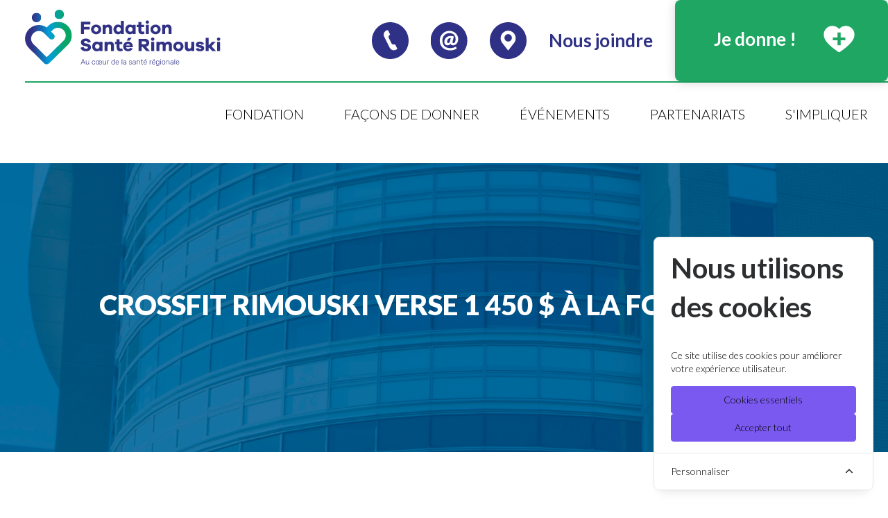

--- FILE ---
content_type: text/html; charset=UTF-8
request_url: https://www.fondationchrr.com/nouvelles/crossfit-rimouski-verse-1-450--a-la-fondation
body_size: 8816
content:
<!doctype html>
<html lang="fr">

<head>
    <meta charset="utf-8">
    <meta http-equiv="X-UA-Compatible" content="IE=edge">
    <meta name="viewport" content="width=device-width, initial-scale=1, minimum-scale=1">
    <meta name="x-csrf-token" id="x-csrf-token" content="RV7KDwoiXwx2GpwVEbQQKnM02LwswpK0TfWatEuc">

    <meta name="keywords" content="">
    <meta name="description" content="">
    <meta property="og:title" content="Fondation Santé Rimouski |     Fondation CHRR
">
    <meta property="og:type" content="website">
    <meta property="og:url" content="}">
    <meta property="og:site_name" content="Fondation Santé Rimouski">
    <meta property="og:description" content="">
    <meta property="og:image" content="">
    <link rel="image_src" href="" />

    <meta name="google-site-verification" content="59H2-UO3CNJgs8ujoEgsztVh9aqzLwBS4jGmaK4iMl4" />

    <title>Fondation Santé Rimouski |     Fondation CHRR
</title>

    <link href="https://www.fondationchrr.com/css/bootstrap-glyphicons.min.css" rel="stylesheet">
        <link href="https://maxcdn.bootstrapcdn.com/bootstrap/4.0.0/css/bootstrap.min.css" type="text/css" rel="stylesheet">
<link href="https://www.fondationchrr.com/rhsgc/css/bootstrap-glyphicons.css" type="text/css" rel="stylesheet">
<link href="https://www.fondationchrr.com/rhsgc/css/slick.min.css" type="text/css" rel="stylesheet">
<link href="https://www.fondationchrr.com/rhsgc/css/slick-theme.min.css" type="text/css" rel="stylesheet">
<link href="https://www.fondationchrr.com/rhsgc/css/select2.min.css" type="text/css" rel="stylesheet">
<link href="https://www.fondationchrr.com/rhsgc/css/rhsgc.min.css" type="text/css" rel="stylesheet">
<style>

</style>
    <link href="https://www.fondationchrr.com/css/styles.min.css" rel="stylesheet" type="text/css" />

    <link rel="stylesheet" type="text/css" href="https://cdnjs.cloudflare.com/ajax/libs/slick-lightbox/0.2.12/slick-lightbox.css">

    
    <link rel="apple-touch-icon" sizes="57x57" href="https://www.fondationchrr.com/images/favicons/apple-icon-57x57.png">
    <link rel="apple-touch-icon" sizes="60x60" href="https://www.fondationchrr.com/images/favicons/apple-icon-60x60.png">
    <link rel="apple-touch-icon" sizes="72x72" href="https://www.fondationchrr.com/images/favicons/apple-icon-72x72.png">
    <link rel="apple-touch-icon" sizes="76x76" href="https://www.fondationchrr.com/images/favicons/apple-icon-76x76.png">
    <link rel="apple-touch-icon" sizes="114x114" href="https://www.fondationchrr.com/images/favicons/apple-icon-114x114.png">
    <link rel="apple-touch-icon" sizes="120x120" href="https://www.fondationchrr.com/images/favicons/apple-icon-120x120.png">
    <link rel="apple-touch-icon" sizes="144x144" href="https://www.fondationchrr.com/images/favicons/apple-icon-144x144.png">
    <link rel="apple-touch-icon" sizes="152x152" href="https://www.fondationchrr.com/images/favicons/apple-icon-152x152.png">
    <link rel="apple-touch-icon" sizes="180x180" href="https://www.fondationchrr.com/images/favicons/apple-icon-180x180.png">
    <link rel="icon" type="image/png" sizes="192x192" href="https://www.fondationchrr.com/images/favicons/android-icon-192x192.png">
    <link rel="icon" type="image/png" sizes="32x32" href="https://www.fondationchrr.com/images/favicons/favicon-32x32.png">
    <link rel="icon" type="image/png" sizes="96x96" href="https://www.fondationchrr.com/images/favicons/favicon-96x96.png">
    <link rel="icon" type="image/png" sizes="16x16" href="https://www.fondationchrr.com/images/favicons/favicon-16x16.png">
    <link rel="manifest" href="https://www.fondationchrr.com/images/favicons/manifest.json">
    <meta name="msapplication-TileColor" content="#ffffff">
    <meta name="msapplication-TileImage" content="https://www.fondationchrr.com/images/favicons/ms-icon-144x144.png">
    <meta name="theme-color" content="#ffffff">

    
    <!-- Global site tag (gtag.js) - Google Analytics -->
    <!-- <script async src="https://www.googletagmanager.com/gtag/js?id=UA-115014193-1"></script>
        <script>
            (function(i,s,o,g,r,a,m){i['GoogleAnalyticsObject']=r;i[r]=i[r]||function(){
            (i[r].q=i[r].q||[]).push(arguments)},i[r].l=1*new Date();a=s.createElement(o),
            m=s.getElementsByTagName(o)[0];a.async=1;a.src=g;m.parentNode.insertBefore(a,m)
            })(window,document,'script','https://www.google-analytics.com/analytics.js','ga');

            ga('create', 'UA-115014193-1', 'auto');
            ga('send', 'pageview');
        </script> -->
    <!-- Global site tag (gtag.js) - Google Analytics -->
    <script async src="https://www.googletagmanager.com/gtag/js?id=G-Y7C9SLVKPJ"></script>
    <script>
        window.dataLayer = window.dataLayer || [];

        function gtag() {
            dataLayer.push(arguments);
        }
        gtag('js', new Date());

        gtag('config', 'G-Y7C9SLVKPJ');
    </script>
</head>

<body>
    <header class="header_desktop">
    <div class="header_top">
        <a href="https://www.fondationchrr.com"><img class='main_logo' src="https://www.fondationchrr.com/images/logo_fondation_chrr.svg" alt=""></a>
        <nav class="second_nav">
            <div class="nav_link">
                
                <div class="header_telephone_container header_icon">
                    <a href="tel:14187248580">
                        <img class="header_telephone icon_normal" src="https://www.fondationchrr.com/images/icon_telephone.svg" alt="">
                        <img class="header_telephone icon_hover" src="https://www.fondationchrr.com/images/icon_telephone_hover.svg" alt="">
                    </a>
                    <p>418 724-8580</p>
                </div>
                <div class="header_courriel_container header_icon">
                    <a href="/cdn-cgi/l/email-protection#482e27262c293c212726663a2125273d3b2321662b213b3b3b2a3b24083b3b3b3b662f273d3e66392b662b29">
                        <img class="header_courriel icon_normal" src="https://www.fondationchrr.com/images/icon_courriel.svg" alt="">
                        <img class="header_courriel icon_hover" src="https://www.fondationchrr.com/images/icon_courriel_hover.svg" alt="">
                    </a>
                    <p><a href="/cdn-cgi/l/email-protection" class="__cf_email__" data-cfemail="97f1f8f9f3f6e3fef8f9b9e5fefaf8e2e4fcfeb9f4fee4e4e4f5e4fbd7e4e4e4e4b9f0f8e2e1b9e6f4b9f4f6">[email&#160;protected]</a></p>
                </div>
                <div class="header_icon">
                    <a class="header_icon" target="_blank" href="http://maps.apple.com/?q=150AvenueRouleau,Rimouski,QCG5L5T1">
                        <img class="icon_normal" src="https://www.fondationchrr.com/images/icon_adresse.svg" alt="">
                        <img class="icon_hover" src="https://www.fondationchrr.com/images/icon_adresse_hover.svg" alt="">
                    </a>
                </div>
                <a href="/nous-joindre">
            <div>
                Nous joindre
            </div>
        </a>
                </div>
            <a class="button_header" href="https://www.fondationchrr.com/je-donne">
                <p>Je donne !</p>
                <img src="https://www.fondationchrr.com/images/icon_coeur_don.svg" alt="">
            </a>
        </nav>
    </div>
    <nav class="primary_nav">
        <div>
            <h2>
                <div>Fondation</div>
            </h2>
            <ul class="sous_menu">
                <li><a href="/fondation">Notre équipe</a></li>
                <li><a href="/nouvelles">Nouvelles</a></li>
                <li><a href="/temoignages">Témoignages</a></li>
                <li><a href="https://www.fondationchrr.com/pages/fondation/offre-demploi">Offre d&#039;emploi</a></li>
                <li><a href="https://www.fondationchrr.com/pages/fondation/rapports-annuels">Rapports annuels</a></li>
                <li><a href="/pages/a-propos">Impact de vos dons</a></li>
                </ul>
        </div>
                <div>
            <h2>
                <div>Façons de donner</div>
            </h2>
            <ul class="sous_menu">
                <li><a href="https://www.fondationchrr.com/pages/facons-de-donner/don-unique-ou-mensuel">Don unique ou mensuel</a></li>
                <li><a href="https://www.jedonneenligne.org/fondationsanterimouski/IM000/?hide_frmlist=1">Don In memoriam</a></li>
                <li><a href="/honneur">Don en l&#039;honneur</a></li>
                <li><a href="https://www.fondationchrr.com/pages/facons-de-donner/fonds-distincts">Fonds distincts</a></li>
                <li><a href="/pages/campagne-de-noel">Campagne de Noël</a></li>
                </ul>
        </div>
                <div>
            <h2>
                <div>Événements</div>
            </h2>
            <ul class="sous_menu">
                <li><a href="/pages/arrache-coeur">Arrache-Coeur</a></li>
                <li><a href="https://www.jedonneenligne.org/fondationsanterimouski/campagne/defidesmonts">Défi des Monts</a></li>
                <li><a href="/pages/golf-sante-4">Golf Santé</a></li>
                <li><a href="https://www.fondationchrr.com/pages/evenements/grande-degustation">Grande dégustation</a></li>
                <li><a href="/pages/loto-voyage-2">Loto Voyage</a></li>
                </ul>
        </div>
                <div>
            <h2>
                <div>Partenariats</div>
            </h2>
            <ul class="sous_menu">
                <li><a href="https://www.fondationchrr.com/pages/partenariats/casse-tete">Casse-tête</a></li>
                <li><a href="https://jedonneenligne.org/fondationsanterimouski/campagne/sante/challenges/view/aab4baca-5e66-11f0-8f7c-0050560131d0">Endurance Hockey</a></li>
                <li><a href="/pages/partenariat-metal-du-golfe">Métal du Golfe</a></li>
                <li><a href="https://www.fondationsanterimouski.com/pages/mois-des-bebes-plantes">Mois des bébés plantes</a></li>
                </ul>
        </div>
                <div>
            <h2>
                <div>S&#039;impliquer</div>
            </h2>
            <ul class="sous_menu">
                <li><a href="https://www.fondationchrr.com/pages/simpliquer/devenir-benevole">Devenir bénévole</a></li>
                <li><a href="https://www.fondationchrr.com/pages/simpliquer/organiser-une-activite">Organiser une activité</a></li>
                </ul>
        </div>
        </nav>
</header>
    <header class="header_mobile">
    <div class="header_top">
        <a href="https://www.fondationchrr.com"><img class='main_logo' src="https://www.fondationchrr.com/images/logo_fondation_chrr.svg" alt=""></a>
        <img class="icon_menu" src="https://www.fondationchrr.com/images/icon_menu.svg" alt="">
        <nav class="primary_nav menu-closed">
            <img class="icon_close" src="https://www.fondationchrr.com/images/icon_close.svg" alt="">
            <div>
            <h2>
                <div>Fondation</div>
            </h2>
            <ul class="sous_menu">
                <li><a href="/fondation">Notre équipe</a></li>
                <li><a href="/nouvelles">Nouvelles</a></li>
                <li><a href="/temoignages">Témoignages</a></li>
                <li><a href="https://www.fondationchrr.com/pages/fondation/offre-demploi">Offre d&#039;emploi</a></li>
                <li><a href="https://www.fondationchrr.com/pages/fondation/rapports-annuels">Rapports annuels</a></li>
                <li><a href="/pages/a-propos">Impact de vos dons</a></li>
                </ul>
        </div>
                <div>
            <h2>
                <div>Façons de donner</div>
            </h2>
            <ul class="sous_menu">
                <li><a href="https://www.fondationchrr.com/pages/facons-de-donner/don-unique-ou-mensuel">Don unique ou mensuel</a></li>
                <li><a href="https://www.jedonneenligne.org/fondationsanterimouski/IM000/?hide_frmlist=1">Don In memoriam</a></li>
                <li><a href="/honneur">Don en l&#039;honneur</a></li>
                <li><a href="https://www.fondationchrr.com/pages/facons-de-donner/fonds-distincts">Fonds distincts</a></li>
                <li><a href="/pages/campagne-de-noel">Campagne de Noël</a></li>
                </ul>
        </div>
                <div>
            <h2>
                <div>Événements</div>
            </h2>
            <ul class="sous_menu">
                <li><a href="/pages/arrache-coeur">Arrache-Coeur</a></li>
                <li><a href="https://www.jedonneenligne.org/fondationsanterimouski/campagne/defidesmonts">Défi des Monts</a></li>
                <li><a href="/pages/golf-sante-4">Golf Santé</a></li>
                <li><a href="https://www.fondationchrr.com/pages/evenements/grande-degustation">Grande dégustation</a></li>
                <li><a href="/pages/loto-voyage-2">Loto Voyage</a></li>
                </ul>
        </div>
                <div>
            <h2>
                <div>Partenariats</div>
            </h2>
            <ul class="sous_menu">
                <li><a href="https://www.fondationchrr.com/pages/partenariats/casse-tete">Casse-tête</a></li>
                <li><a href="https://jedonneenligne.org/fondationsanterimouski/campagne/sante/challenges/view/aab4baca-5e66-11f0-8f7c-0050560131d0">Endurance Hockey</a></li>
                <li><a href="/pages/partenariat-metal-du-golfe">Métal du Golfe</a></li>
                <li><a href="https://www.fondationsanterimouski.com/pages/mois-des-bebes-plantes">Mois des bébés plantes</a></li>
                </ul>
        </div>
                <div>
            <h2>
                <div>S&#039;impliquer</div>
            </h2>
            <ul class="sous_menu">
                <li><a href="https://www.fondationchrr.com/pages/simpliquer/devenir-benevole">Devenir bénévole</a></li>
                <li><a href="https://www.fondationchrr.com/pages/simpliquer/organiser-une-activite">Organiser une activité</a></li>
                </ul>
        </div>
                <a href="/nous-joindre">
            <div>
                Nous joindre
            </div>
        </a>
            </nav>
    </div>
    <nav class="second_nav">
        <div class="nav_link">
            <div class="header_telephone_container header_icon">
                <a href="tel:14187248580">
                    <img class="header_telephone icon_normal" src="https://www.fondationchrr.com/images/icon_telephone.svg" alt="">
                    <img class="header_telephone icon_hover" src="https://www.fondationchrr.com/images/icon_telephone_hover.svg" alt="">
                </a>
                <p>(418) 724-8580</p>
            </div>
            <div class="header_icon">
                <a class="header_icon" target="_blank" href="http://maps.apple.com/?q=150AvenueRouleau,Rimouski,QCG5L5T1">
                    <img class="icon_normal" src="https://www.fondationchrr.com/images/icon_adresse.svg" alt="">
                    <img class="icon_hover" src="https://www.fondationchrr.com/images/icon_adresse_hover.svg" alt="">
                </a>
            </div>
        </div>
        <a class="button_header" href="https://www.fondationchrr.com/je-donne">
            <p>Je donne !</p>
            <img src="https://www.fondationchrr.com/images/icon_coeur_don.svg" alt="">
        </a>
    </nav>
</header>

        <div class="header_alert_zone">
        <div class="rhsgc-alerte-container">
    </div>

    </div>
    
        <div class="nouvelle_description_container">
                    <div class="page_defaut_header">
                <h2>Crossfit Rimouski verse 1 450 $ à la Fondation</h2>
            </div>
            <div class="nouvelle_description_row">
                <p><img alt="" src="/upload/ckfinder/images/Benjamin%20pour%20web.JPG" style="width: 200px; height: 218px; float: left;" /><strong>Benjamin Jean</strong>, propri&eacute;taire de <strong>Crossfit Rimouski</strong> a organis&eacute; une comp&eacute;tition dont les profits ont &eacute;t&eacute; vers&eacute;s &agrave; la Fondation du Centre hospitalier r&eacute;gional de Rimouski. C&rsquo;est en octobre dernier dans les locaux du centre sportif que pr&egrave;s de 50 adeptes ont particip&eacute; &agrave; diverses activit&eacute;s devant public.<br />
&nbsp;<br />
Ainsi, un montant de <strong>1&nbsp;450 $</strong> a &eacute;t&eacute; remis &agrave; la Fondation et sera d&eacute;di&eacute;, selon la volont&eacute; de l&rsquo;entreprise, aux soins prodigu&eacute;s aux enfants, que ce soit en p&eacute;diatrie ou dans toute autre sp&eacute;cialit&eacute; s&rsquo;adressant &agrave; cette client&egrave;le. Cette ann&eacute;e, la Fondation invite la communaut&eacute; r&eacute;gionale &agrave; donner pour r&eacute;aliser des projets en sant&eacute; totalisant 716&nbsp;000 $. De ce montant, plus de 165&nbsp;000 $ aideront &agrave; am&eacute;liorer les soins et services offerts aux 0 &ndash; 18 ans et &agrave; leurs familles.<br />
&nbsp;<br />
&nbsp;</p>
            </div>
            </div>
    <footer>
    <div class="footer_col_container">
        <div class="footer_col">
            <a href="https://www.fondationchrr.com"><img class='main_logo_footer' src="https://www.fondationchrr.com/images/logo_fondation_chrr.svg" alt=""></a>
            <nav class="footer_nav">
                
                <a class="footer_nav_link" href="/nous-joindre">Nous joindre</a>
                <a class="footer_nav_link" href="/faq">FAQ</a>
                <a class="footer_nav_link" href="/plan-du-site">Plan du site</a>
                <a class="footer_nav_link" href="https://www.fondationchrr.com/pages/politique-de-confidentialite">Politique de confidentialité</a>
                    <div class="footer_icons_container">
                    <div class="header_telephone_container header_icon">
                        <a href="tel:14187248580">
                            <img class="header_telephone icon_hover" src="https://www.fondationchrr.com/images/icon_telephone.svg" alt="">
                            <img class="header_telephone icon_normal" src="https://www.fondationchrr.com/images/icon_telephone_hover.svg" alt="">
                        </a>
                    </div>
                    <div class="header_icon">
                        <a class="header_icon" target="_blank" href="http://maps.apple.com/?q=150AvenueRouleau,Rimouski,QCG5L5T1">
                            <img class="icon_hover" src="https://www.fondationchrr.com/images/icon_adresse.svg" alt="">
                            <img class="icon_normal" src="https://www.fondationchrr.com/images/icon_adresse_hover.svg" alt="">
                        </a>
                    </div>
                </div>
            </nav>
        </div>
        <div class="footer_col footer_col_schemas">
                            <h3><div class="rhsgc-richtext-container" id="footer_titre_schemas" data-indexable="" data-indexurl="https://www.fondationchrr.com/nouvelles/crossfit-rimouski-verse-1-450--a-la-fondation" data-title="">
    <p style="text-align: left;color: #175088;">Votre Fondation appuie</p>
</div>
</h3>
                        <img class='schema_footer' src="https://www.fondationchrr.com/images/schema_footer.svg" alt="">
            <div class="rhsgc-richtext-container" id="footer_adresse" data-indexable="" data-indexurl="https://www.fondationchrr.com/nouvelles/crossfit-rimouski-verse-1-450--a-la-fondation" data-title="">
    <p>150, avenue Rouleau</p>

<p>Rimouski, QC&nbsp; G5L 5T1</p>

<p>418&nbsp;724-8580</p>
</div>
        </div>
        <div class="footer_col">
            <div class="center">
                <h3><div class="rhsgc-richtext-container" id="footer_titre_infolettre" data-indexable="" data-indexurl="https://www.fondationchrr.com/nouvelles/crossfit-rimouski-verse-1-450--a-la-fondation" data-title="">
    <p>Inscrivez-vous &agrave; l&#39;infolettre</p>
</div>
</h3>
                <div class="newsletter_container">
                    <form class="contact-form" action="" method="post">
                        
                        <a id="btn-rechercher" href="https://link.logilys.com/s/443/62478ae62e5db772c6ba9fdd23769ca6" target="_blank">
                            <p>Inscrivez-moi !</p>
                            <img src="https://www.fondationchrr.com/images/icon_plus.svg" alt="">
                        </a>
                        
                    </form>
                </div>
                <div class="social_media_footer_container">
                    <h3><div class="rhsgc-richtext-container" id="footer_titre_medias_sociaux" data-indexable="" data-indexurl="https://www.fondationchrr.com/nouvelles/crossfit-rimouski-verse-1-450--a-la-fondation" data-title="">
    <p>Suivez-nous</p>
</div>
</h3>
                    <div class="social_media_footer_icons">
                        <a href="https://www.instagram.com/fondationchrr/?hl=fr">
                            <img class="icon_normal" src="https://www.fondationchrr.com/images/icon_instagram.svg" alt="">
                            <img class="icon_hover" src="https://www.fondationchrr.com/images/icon_instagram_hover.svg" alt="">
                        </a>
                        <a href="https://www.youtube.com/channel/UC0pxzLqwql0mYbZdBkHNVlA">
                            <img class="icon_normal" src="https://www.fondationchrr.com/images/icon_youtube.svg" alt="">
                            <img class="icon_hover" src="https://www.fondationchrr.com/images/icon_youtube_hover.svg" alt="">
                        </a>
                        <a href="https://www.facebook.com/FondationduCentreHospitalierRegionaldeRimouski/">
                            <img class="icon_normal" src="https://www.fondationchrr.com/images/icon_facebook.svg" alt="">
                            <img class="icon_hover" src="https://www.fondationchrr.com/images/icon_facebook_hover.svg" alt="">
                        </a>
                        <a href="https://www.linkedin.com/company/11196622/">
                            <img class="icon_normal" src="https://www.fondationchrr.com/images/icon_linkedin.svg" alt="">
                            <img class="icon_hover" src="https://www.fondationchrr.com/images/icon_linkedin_hover.svg" alt="">
                        </a>
                    </div>
                    <p>No d'enregistrement : 13332 7445 RR0001</p>
                </div>
            </div>
        </div>
    </div>
    <div class="footer_mentions_container">
        <p>© 2026, <span>Fondation Santé Rimouski</span> - Tous droits réservés. | Site web réalisé par <a href="http://rhsolutions.ca/">RH Solutions</a>.</p>
    </div>
</footer>

    <script data-cfasync="false" src="/cdn-cgi/scripts/5c5dd728/cloudflare-static/email-decode.min.js"></script><script src="https://code.jquery.com/jquery-3.7.1.min.js" type="text/javascript"></script>
<script src="https://cdnjs.cloudflare.com/ajax/libs/popper.js/1.12.9/umd/popper.min.js" type="text/javascript"></script>
<script src="https://maxcdn.bootstrapcdn.com/bootstrap/4.0.0/js/bootstrap.min.js" type="text/javascript"></script>
<script src="https://www.fondationchrr.com/rhsgc/js/he.min.js" type="text/javascript"></script>
<script src="https://www.fondationchrr.com/rhsgc/js/slick.min.js" type="text/javascript"></script>
<script src="https://www.fondationchrr.com/rhsgc/js/select2.min.js" type="text/javascript"></script>
<script src="https://www.fondationchrr.com/rhsgc/js/langData.js" type="text/javascript"></script>
<script src="https://www.fondationchrr.com/rhsgc/js/rhsgc.min.js" data-rastmobile-cookiecategory="Contenu du site" data-scriptname="Gestionnaire de contenu" data-scriptdescription="Gestionnaire de contenu" data-scripturl="https://www.fondationchrr.com/rhsgc/js/rhsgc.min.js" type="text/javascript"></script>
<script type="text/javascript">

</script>
<!-- Cookie Consent --><script src="https://www.fondationchrr.com/cookie-consent/script?id=2826eded316ec1731e49c5c60b025a35" defer></script><aside id="cookies-policy" class="cookies cookies--no-js" data-text="{&quot;more&quot;:&quot;Plus d&#039;informations&quot;,&quot;less&quot;:&quot;Moins d&#039;informations&quot;}">
    <div class="cookies__alert">
        <div class="cookies__container">
            <div class="cookies__wrapper">
                <h2 class="cookies__title">Nous utilisons des cookies</h2>
                <div class="cookies__intro">
                    <p>Ce site utilise des cookies pour améliorer votre expérience utilisateur.</p>
                                    </div>
                <div class="cookies__actions">
                    <form action="https://www.fondationchrr.com/cookie-consent/accept-essentials" method="post" data-cookie-action="accept.essentials" class="cookiesBtn cookiesBtn--essentials">
    <input type="hidden" name="_token" value="RV7KDwoiXwx2GpwVEbQQKnM02LwswpK0TfWatEuc">    <button type="submit" class="cookiesBtn__link">
        <span class="cookiesBtn__label">Cookies essentiels</span>
    </button>
</form>
                    <form action="https://www.fondationchrr.com/cookie-consent/accept-all" method="post" data-cookie-action="accept.all" class="cookiesBtn cookiesBtn--accept">
    <input type="hidden" name="_token" value="RV7KDwoiXwx2GpwVEbQQKnM02LwswpK0TfWatEuc">    <button type="submit" class="cookiesBtn__link">
        <span class="cookiesBtn__label">Accepter tout</span>
    </button>
</form>
                </div>
            </div>
        </div>
            <a href="#cookies-policy-customize" class="cookies__btn cookies__btn--customize">
                <span>Personnaliser</span>
                <svg width="20" height="20" viewBox="0 0 20 20" fill="none" xmlns="http://www.w3.org/2000/svg" aria-hidden="true">
                    <path d="M14.7559 11.9782C15.0814 11.6527 15.0814 11.1251 14.7559 10.7996L10.5893 6.63297C10.433 6.47669 10.221 6.3889 10 6.38889C9.77899 6.38889 9.56703 6.47669 9.41075 6.63297L5.24408 10.7996C4.91864 11.1251 4.91864 11.6527 5.24408 11.9782C5.56951 12.3036 6.09715 12.3036 6.42259 11.9782L10 8.40074L13.5774 11.9782C13.9028 12.3036 14.4305 12.3036 14.7559 11.9782Z" fill="#2C2E30"/>
                </svg>
            </a>
        <div class="cookies__expandable cookies__expandable--custom" id="cookies-policy-customize">
            <form action="https://www.fondationchrr.com/cookie-consent/configure" method="post" class="cookies__customize">
                <input type="hidden" name="_token" value="RV7KDwoiXwx2GpwVEbQQKnM02LwswpK0TfWatEuc">                <div class="cookies__sections">
                                        <div class="cookies__section">
                        <label for="cookies-policy-check-essentials" class="cookies__category">
                                                            <input type="hidden" name="categories[]" value="essentials" />
                                <input type="checkbox" name="categories[]" value="essentials" id="cookies-policy-check-essentials" checked="checked" disabled="disabled" />
                                                        <span class="cookies__box">
                                <strong class="cookies__label">Cookies de fonctionnement</strong>
                            </span>
                                                            <p class="cookies__info">Nous devons utiliser certains cookies pour pouvoir faire fonctionner certaines pages web. C&#039;est la raison pour laquelle ils ne nécessitent pas votre consentement.</p>
                                                    </label>

                        <div class="cookies__expandable" id="cookies-policy-essentials">
                            <ul class="cookies__definitions">
                                                                <li class="cookies__cookie">
                                    <p class="cookies__name">fondation_chrr_cookie_consent</p>
                                    <p class="cookies__duration">1 an 1 mois 1 jour</p>
                                                                            <p class="cookies__description">Stockage des préférences de consentement aux cookies de l&#039;utilisateur.</p>
                                                                    </li>
                                                                <li class="cookies__cookie">
                                    <p class="cookies__name">fondation_chrr_session</p>
                                    <p class="cookies__duration">2 heures</p>
                                                                            <p class="cookies__description">Identification de la session de navigation de l&#039;utilisateur.</p>
                                                                    </li>
                                                                <li class="cookies__cookie">
                                    <p class="cookies__name">XSRF-TOKEN</p>
                                    <p class="cookies__duration">2 heures</p>
                                                                            <p class="cookies__description">Protection de l&#039;utilisateur et notre site contre les attaques d&#039;usurpation d&#039;identité lors des requêtes.</p>
                                                                    </li>
                                                            </ul>
                        </div>
                        <a href="#cookies-policy-essentials" class="cookies__details">Plus d'informations</a>
                    </div>
                                        <div class="cookies__section">
                        <label for="cookies-policy-check-analytics" class="cookies__category">
                                                            <input type="checkbox" name="categories[]" value="analytics" id="cookies-policy-check-analytics" />
                                                        <span class="cookies__box">
                                <strong class="cookies__label">Cookies analytiques</strong>
                            </span>
                                                            <p class="cookies__info">Nous utilisons ces cookies uniquement à des fins de recherche interne sur la manière dont nous pouvons améliorer le service que nous offrons à tous nos utilisateurs. Ces cookies permettent d&#039;évaluer la manière dont vous interagissez avec notre site web.</p>
                                                    </label>

                        <div class="cookies__expandable" id="cookies-policy-analytics">
                            <ul class="cookies__definitions">
                                                                <li class="cookies__cookie">
                                    <p class="cookies__name">_ga</p>
                                    <p class="cookies__duration">2 ans 2 mois 2 jours</p>
                                                                            <p class="cookies__description">Cookie principal utilisé par Google Analytics, permettant de distinguer un visiteur d&#039;un autre.</p>
                                                                    </li>
                                                                <li class="cookies__cookie">
                                    <p class="cookies__name">_ga_Y7C9SLVKPJ</p>
                                    <p class="cookies__duration">2 ans 2 mois 2 jours</p>
                                                                            <p class="cookies__description">Utilisé par Google Analytics pour conserver l&#039;état de la session.</p>
                                                                    </li>
                                                                <li class="cookies__cookie">
                                    <p class="cookies__name">_gid</p>
                                    <p class="cookies__duration">1 jour</p>
                                                                            <p class="cookies__description">Utilisé par Google Analytics pour identifier un visiteur.</p>
                                                                    </li>
                                                                <li class="cookies__cookie">
                                    <p class="cookies__name">_gat</p>
                                    <p class="cookies__duration">1 minute</p>
                                                                            <p class="cookies__description">Utilisé par Google Analytics pour limiter le taux de demande.</p>
                                                                    </li>
                                                            </ul>
                        </div>
                        <a href="#cookies-policy-analytics" class="cookies__details">Plus d'informations</a>
                    </div>
                                    </div>
                <div class="cookies__save">
                    <button type="submit" class="cookiesBtn__link">Enregistrer</button>
                </div>
            </form>
        </div>
    </div>
</aside>



<script data-cookie-consent>
    (()=>{var e,t={670:()=>{var e=document.querySelector("#cookies-policy"),t=document.querySelector(".cookiereset");if(t&&t.addEventListener("submit",(function(e){return function(e){if(e.preventDefault(),document.querySelector("#cookies-policy"))return;window.LaravelCookieConsent.reset()}(e)})),e){var o=e.querySelector(".cookies__btn--customize"),n=e.querySelectorAll(".cookies__details"),i=e.querySelector(".cookiesBtn--accept"),r=e.querySelector(".cookiesBtn--essentials"),s=e.querySelector(".cookies__customize"),c=JSON.parse(e.getAttribute("data-text"));e.removeAttribute("data-text"),e.classList.remove("cookies--no-js"),e.classList.add("cookies--closing"),setTimeout((function(){e.classList.remove("cookies--closing")}),310);for(var u=0;u<n.length;u++)n[u].addEventListener("click",(function(e){return a(e,e.target,!1)}));o.addEventListener("click",(function(e){return a(e,o)})),i.addEventListener("submit",(function(e){return function(e){e.preventDefault(),window.LaravelCookieConsent.acceptAll(),l()}(e)})),r.addEventListener("submit",(function(e){return function(e){e.preventDefault(),window.LaravelCookieConsent.acceptEssentials(),l()}(e)})),s.addEventListener("submit",(function(e){return function(e){e.preventDefault(),window.LaravelCookieConsent.configure(new FormData(e.target)),l()}(e)})),window.addEventListener("resize",(function(t){window.innerHeight<=e.offsetHeight?e.querySelector(".cookies__sections").style.maxHeight="50vh":e.querySelector(".cookies__sections").removeAttribute("style")}))}function a(t,o){var n=!(arguments.length>2&&void 0!==arguments[2])||arguments[2];t.preventDefault(),t.target.blur();var i=e.querySelector(o.getAttribute("href")),r=i.firstElementChild.offsetHeight,s=i.classList.contains("cookies__expandable--open");i.setAttribute("style","height:"+(s?r:0)+"px"),function(e,t,o){if(e)return;o.target.textContent=t?c.more:c.less}(n,s,t),setTimeout((function(){i.classList.toggle("cookies__expandable--open"),i.setAttribute("style","height:"+(s?0:r)+"px"),setTimeout((function(){i.removeAttribute("style")}),310)}),10),function(t,o){if(!t)return;var n=e.querySelector(".cookies__container"),i=n.firstElementChild.offsetHeight;n.setAttribute("style","height:"+(o?0:i)+"px"),setTimeout(function(e){return function(){e.classList.toggle("cookies--show"),n.classList.toggle("cookies__container--hide"),n.setAttribute("style","height:"+(o?i:0)+"px"),setTimeout((function(){n.removeAttribute("style")}),320)}}(e),10)}(n,s)}function l(){e.classList.add("cookies--closing"),setTimeout(function(e){return function(){e.parentNode.querySelectorAll("[data-cookie-consent]").forEach((function(e){e.parentNode.removeChild(e)})),e.parentNode.removeChild(e)}}(e),210)}},711:()=>{}},o={};function n(e){var i=o[e];if(void 0!==i)return i.exports;var r=o[e]={exports:{}};return t[e](r,r.exports,n),r.exports}n.m=t,e=[],n.O=(t,o,i,r)=>{if(!o){var s=1/0;for(l=0;l<e.length;l++){for(var[o,i,r]=e[l],c=!0,u=0;u<o.length;u++)(!1&r||s>=r)&&Object.keys(n.O).every((e=>n.O[e](o[u])))?o.splice(u--,1):(c=!1,r<s&&(s=r));if(c){e.splice(l--,1);var a=i();void 0!==a&&(t=a)}}return t}r=r||0;for(var l=e.length;l>0&&e[l-1][2]>r;l--)e[l]=e[l-1];e[l]=[o,i,r]},n.o=(e,t)=>Object.prototype.hasOwnProperty.call(e,t),(()=>{var e={663:0,296:0};n.O.j=t=>0===e[t];var t=(t,o)=>{var i,r,[s,c,u]=o,a=0;if(s.some((t=>0!==e[t]))){for(i in c)n.o(c,i)&&(n.m[i]=c[i]);if(u)var l=u(n)}for(t&&t(o);a<s.length;a++)r=s[a],n.o(e,r)&&e[r]&&e[r][0](),e[r]=0;return n.O(l)},o=self.webpackChunklaravel_cookie_consent=self.webpackChunklaravel_cookie_consent||[];o.forEach(t.bind(null,0)),o.push=t.bind(null,o.push.bind(o))})(),n.O(void 0,[296],(()=>n(670)));var i=n.O(void 0,[296],(()=>n(711)));i=n.O(i)})();
</script>
<style data-cookie-consent>
    #cookies-policy.cookies{bottom:0;font-size:16px;max-height:100%;max-width:100%;overflow:auto;position:fixed;right:0;transition:transform .2s ease-out,opacity .2s ease-out;z-index:9999}#cookies-policy.cookies--closing{opacity:0;transform:translateY(10px)}#cookies-policy.cookies--show .cookies__btn--customize{border-bottom:1px solid #e7e8e9;border-top:none}#cookies-policy.cookies--show .cookies__btn svg{transform:rotate(180deg)}#cookies-policy.cookies--no-js .cookies__expandable:target,#cookies-policy.cookies--no-js .cookies__section .cookies__expandable{height:auto;opacity:1;transition:height .3s ease-out,opacity .3s ease-out;visibility:visible}#cookies-policy.cookies--no-js .cookies__details{display:none}#cookies-policy.cookies--no-js .cookies__sections{max-height:-moz-fit-content;max-height:fit-content}#cookies-policy.cookies--no-js svg{display:none}#cookies-policy .cookies__expandable{display:block;height:0;opacity:0;overflow:hidden;transition:height .3s ease-out,opacity .3s ease-out,visibility 0s linear .3s;visibility:hidden}#cookies-policy .cookies__expandable--open{height:auto;opacity:1;transition:height .3s ease-out,opacity .3s ease-out;visibility:visible}#cookies-policy .cookies__alert{background:#fff;border:1px solid #e7e8e9;border-radius:8px;box-shadow:0 12px 12px -8px rgba(0,0,0,.08),0 0 4px rgba(0,0,0,.04);margin:4%;max-height:90%;max-width:90%;width:22em}#cookies-policy .cookies__container{display:block;height:auto;opacity:1;overflow:hidden;transition:height .3s ease-out,opacity .3s ease-out,visibility 0s linear .1s;visibility:visible}#cookies-policy .cookies__container--hide{height:0;opacity:0;transition:height .3s ease-out,opacity .3s ease-out,visibility 0s linear .3s;visibility:hidden}#cookies-policy .cookies__wrapper{padding:1em 1.5em}#cookies-policy .cookies__title{color:#2c2e30;font-weight:700;line-height:1.4em;margin-bottom:.8em}#cookies-policy .cookies__intro{color:#2c2e30;font-size:.875em;font-weight:450;line-height:1.4em}#cookies-policy .cookies__intro p{margin-top:1em}#cookies-policy .cookies__intro p:first-child{margin-top:0}#cookies-policy .cookies__intro a{color:inherit;text-decoration:underline;transition:color .2s ease-out}#cookies-policy .cookies__intro a:focus,#cookies-policy .cookies__intro a:hover{color:#7959ef}#cookies-policy .cookies__actions{display:flex;flex-direction:column;gap:4px;justify-content:space-between;margin-top:1em}#cookies-policy .cookies__btn--customize{align-items:center;border-top:1px solid #e7e8e9;color:#2c2e30;display:flex;font-size:.875em;font-weight:600;justify-content:space-between;line-height:1em;padding:1.125em 24px;position:relative;text-decoration:none}#cookies-policy .cookies__btn svg{transition:transform .2s ease-out}#cookies-policy .cookies__sections{max-height:450px;overflow-y:scroll}#cookies-policy .cookies__section{padding:0 1.5em}#cookies-policy .cookies__section+.cookies__section{border-top:1px solid #eee}#cookies-policy .cookies__box,#cookies-policy .cookies__category{display:block;overflow:hidden;position:relative}#cookies-policy .cookies__category input{display:block;margin:0;padding:0;position:absolute;right:105%;top:0}#cookies-policy .cookies__box{cursor:pointer;line-height:1.4em;padding:1em 3em 1em 0}#cookies-policy .cookies__box:after,#cookies-policy .cookies__box:before{border-radius:1.4em;content:"";display:block;position:absolute;top:50%}#cookies-policy .cookies__box:after{background:#e7e8e9;height:1.4em;margin-top:-.7em;right:0;transition:background .2s ease-out,opacity .2s ease-out;width:2.5em;z-index:0}#cookies-policy .cookies__box:before{background:#fff;height:1em;margin-top:-.5em;right:.75em;transform:translateX(-.55em);transition:transform .2s ease-out;width:1em;z-index:1}#cookies-policy .cookies__category input:checked+.cookies__box:after{background:#7959ef;opacity:1}#cookies-policy .cookies__category input:disabled+.cookies__box:after{opacity:.6}#cookies-policy .cookies__category input:checked+.cookies__box:before{transform:translateX(.55em)}#cookies-policy .cookies__label{color:#2c2e30;font-size:.875em;font-weight:600}#cookies-policy .cookies__info{color:#2c2e30;font-size:.875em;font-weight:450;line-height:1.4em}#cookies-policy .cookies__details{color:#7959ef;display:block;font-size:.875em;margin:.625em 0 .9em;transition:color .2s ease-out}#cookies-policy .cookies__details:focus,#cookies-policy .cookies__details:hover{color:#7959ef}#cookies-policy .cookies__definitions{color:#676767;font-size:.875em;line-height:1.2em;padding-top:.8em}#cookies-policy .cookies__cookie+.cookies__cookie{margin-top:1em}#cookies-policy .cookies__name{color:#8a8e92;display:inline;font-weight:600;line-height:22px}#cookies-policy .cookies__duration{color:#8a8e92;display:inline;text-align:right}#cookies-policy .cookies__description{color:#8a8e92;display:block;line-height:120%;padding-top:.3em;text-align:left;width:100%}#cookies-policy .cookies__save{border-top:1px solid #e7e8e9;display:flex;justify-content:flex-end;margin-top:.4em;padding:.75em 1.5em}#cookies-policy .cookiesBtn{width:100%}#cookies-policy .cookiesBtn__link{background:#7959ef;border:1px solid #7959ef;border-radius:4px;color:#fff;cursor:pointer;display:block;font:inherit;font-size:14px;font-weight:600;line-height:1em;margin:0;overflow:hidden;padding:.86em 1em;text-align:center;text-decoration:none;text-overflow:ellipsis;transition:opacity .2s ease-out;white-space:nowrap;width:100%}#cookies-policy .cookiesBtn__link:focus,#cookies-policy .cookiesBtn__link:hover{opacity:.8}

</style>    <script type="text/javascript" src="https://www.fondationchrr.com/js/scripts.js"></script>
    <script type="text/javascript" src="https://www.fondationchrr.com/circles-master/circles.min.js"></script>
    <script type="text/javascript" src="https://cdnjs.cloudflare.com/ajax/libs/slick-lightbox/0.2.12/slick-lightbox.min.js"></script>
        <div class="rhsgc-alerte-container">
    </div>


<script defer src="https://static.cloudflareinsights.com/beacon.min.js/vcd15cbe7772f49c399c6a5babf22c1241717689176015" integrity="sha512-ZpsOmlRQV6y907TI0dKBHq9Md29nnaEIPlkf84rnaERnq6zvWvPUqr2ft8M1aS28oN72PdrCzSjY4U6VaAw1EQ==" data-cf-beacon='{"version":"2024.11.0","token":"5ea030a54fde40818169ddfa464df86b","r":1,"server_timing":{"name":{"cfCacheStatus":true,"cfEdge":true,"cfExtPri":true,"cfL4":true,"cfOrigin":true,"cfSpeedBrain":true},"location_startswith":null}}' crossorigin="anonymous"></script>
</body>

</html>

--- FILE ---
content_type: text/css
request_url: https://www.fondationchrr.com/rhsgc/css/rhsgc.min.css
body_size: 3763
content:
* {
    box-sizing: border-box;
    width: auto;
    height: auto;
    padding: 0;
    margin: 0;
}

body {
    display: block;
    background-color: #ebeef0;
}

/***** Login *****/
.container {
    max-width: 410px;
    margin: auto;
    padding: 0 15px;
    display: block;
    text-align: center;
}

.login-form form {
    width: 100%;
    margin: 40px auto 30px auto;
}

.login-form h2 {
    margin-top: 20px;
    /*padding-top: 20px;*/
    color: #95A7B7;
    font-size: 18px;
    font-weight: normal;
}

.login-container {
    max-width: 410px;
    color: #95A7B7;
    border-radius: 8px;
}

.login-input {
    width: 100%;
    padding: 24px 0px 24px 5px;
    border: 1px solid #E5E5E5;
    border-bottom: none;
    outline: none;
    font-size: 20px;
    box-sizing: border-box;
    display: block;
}

.first-input {
    border-radius: 8px 8px 0 0;
    border-bottom: 1px solid #E5E5E5;
}

.login-button {
    width: 100%;
    margin: 0;
    padding: 24px 0px 24px 5px;
    color: #ffffff;
    background-color: #318CE7;
    border: none;
    border-radius: 0 0 8px 8px;
    font-size: 20px;
    display: block;
}

.alerte-erreur {
    color: #a94442;
    background-color: #f2dede;
    /*border-color: #ebcccc;*/
    padding: 15px;
    margin: 16px 0;
    border: 1px solid #ebcccc;
    border-radius: 0px;
    font-size: 24px;
}

.alerte-success {
    padding: 15px;
    margin: 16px 0;
    background-color: #dff0d8;
    border: 1px solid #d6e9c6;
    /*border-color: #d6e9c6;*/
    border-radius: 0px;
    font-size: 24px;
    color: #3c763d;
}

/***** Configuration *****/
.menu-sidebar {
    width: 230px;
    position: fixed;
    top: 0;
    left: 0;
    bottom: 0;
    background-color: #30363c;
    z-index: 2;
}

.menu-banner {
    padding-left: 20px;
}

.menu-banner div {
    width: 100%;
    height: 100%;
    padding: 10px 0 0 0;
}

.menu-logo img {
    height: 46px;
}

.menu-list {
    list-style-type: none;
    padding-left: 5px;
}

.menu-list li {
    margin-bottom: 15px;
}

.menu-list li a {
    padding-left: 10px;
    font-size: 16px !important;
    font-weight: bold;
    color: #c3cfd8;
    text-decoration: none;
    cursor: pointer;
}

.header-row {
    box-sizing: border-box;
    position: fixed;
    top: 0;
    z-index: 1;
    left: 230px;
    right: 0;
    height: 56px;
    max-width: 100%;
    box-shadow: 0 1px 0 rgba(0, 0, 0, 0.07);
    background: #ffffff;
}

.header {
    position: relative;
    height: 56px;
    margin-bottom: 60px;
    padding: 0 20px;
    display: -webkit-box;
    display: -ms-flexbox;
    display: flex;
    /* -webkit-box-orient: horizontal; */
    /* -webkit-box-direction: normal; */
    /* -webkit-flex-direction: row; */
    -ms-flex-direction: row;
    flex-direction: row;
    -webkit-box-align: center;
    -ms-flex-align: center;
    align-items: center;
}

.header-main {
    width: 92%;
    font-size: 24px;
    text-align: left;
    margin: 0;
    padding: 10px 0;
    font-family: "Helvetica Neue", Helvetica, Arial, sans-serif;
    font-weight: 300;
    white-space: nowrap;
    text-overflow: ellipsis;
}

.breadcrumb a,
.breadcrumb a:hover,
.breadcrumb a:visited {
    color: #444 !important;
    text-decoration: none;
}

.header-action {
    padding-left: 10px;
}

.header-action button {
    display: inline-block;
    padding: 8.5px 15px;
    margin: 0;
    border-radius: 3px;
    font-size: 13px;
    line-height: 1;
    border-width: 2px;
    border-style: outset;
}

.container-content {
    padding: 71px 20px 20px 266px;
    max-width: 1325px;
    margin: auto;
    clear: both;
}

.section-gauche {
    width: 35%;
    float: left;
    padding: 15px 20px 0 20px;
    background-color: #ebeef0;
}

.section-gauche h2 {
    font-family: Helvetica Neue, Helvetica, sans-serif;
    color: #31373d;
    margin: 0 0 20px 0;
    font-weight: 400;
    font-size: 26px;
    line-height: 1.2em;
}

.section-gauche p {
    color: #798c9c;
    font-size: 16px;
}

.section-droite {
    width: 65%;
    display: inline-block;
    padding: 20px;
    background-color: #ffffff;
    border-radius: 3px;
    box-shadow: 0 2px 4px rgba(0, 0, 0, 0.1);
    /*color: #31373d;*/
}

.section-droite label {
    font-weight: 400;
}

.input-info {
    width: 100%;
    margin-bottom: 15px;
    padding: 5px 10px;
    display: block;
    border: 1px solid #d3dbe2;
    border-radius: 3px;
    font-size: 18px;
    font-family: Helvetica Neue, Helvetica, sans-serif;
    color: #31373d;
    line-height: 20px;
    box-sizing: border-box;
}

textarea.input-info {
    min-height: 80px;
}

.slider-values .prix-min,
.slider-values .prix-max {
    -webkit-user-select: none;
    -moz-user-select: none;
    -ms-user-select: none;
    user-select: none;
}

/** Formulaire de contact **/
.rhsgc_contact_page+footer .footer_soumission {
    display: none;
}

.rhsgc_contact_page {
    padding-top: 50px;
}

.rhsgc_contact_intro {
    width: 100%;
    max-width: 1200px;
    margin: auto;
}

.rhsgc_contact_intro p {
    color: black;
    font-size: 25px;
    text-align: center;
}

.rhsgc_contact_container {
    width: 100%;
    margin: auto;
    font-size: 0;
}

.rhsgc_contact_col {
    padding: 0 10px;
    width: 100%;
}

.rhsgc_contact_col h3 {
    color: #337ab7;
    font-size: 25px;
    margin-top: 35px;
    margin-bottom: 10px;
    text-align: left;
}

.rhsgc-contact-form select,
.rhsgc-contact-form input,
.rhsgc-contact-form textarea,
.rhsgc-contact-form a {
    display: block;
    font-size: 20px;
    height: 40px;
    margin-bottom: 20px;
    padding-left: 10px;
    width: 100%;
}

.rhsgc-contact-form textarea {
    height: 100px;
    padding-top: 10px;
}

.rhsgc-contact-form a.submit,
.rhsgc-contact-form a.submit:not([href]):not([tabindex]) {
    background-color: #337ab7;
    border: medium none;
    color: white;
    cursor: pointer;
    font-size: 20px;
    height: 50px;
    padding: 10px;
    text-align: center;
    text-transform: uppercase;
    width: 265px;
}

.rhsgc_contact_col p {
    color: black;
    font-size: 20px;
    margin: 0;
}

p.hidden {
    display: none;
}

p.error {
    color: #960000;
    font-size: 25px;
    text-align: left;
}

p.success {
    color: green;
    font-size: 25px;
    text-align: left;
}

.rhsgc_contact_col h4 {
    color: #85b818;
    font-size: 20px;
    margin: 10px 0;
}

.rhsgc_contact_col h4:last-of-type {
    margin-top: 35px;
}

.icon_map_contact {
    width: 100%;
    text-align: center;
    display: block;
}

.icon_map_contact img {
    width: 40px;
    margin-top: 30px;
}

@media screen and (min-width: 768px) {
    .rhsgc_contact_col {
        display: inline-block;
        vertical-align: top;
    }

    .icon_map_contact {
        display: none;
    }
}

/* Formulaires custom */
.rhsgc-form-container .rhsgc-hp {
    opacity: 0.01;
    height: 100px;
    position: relative;
}

.rhsgc-form-container .rhsgc-hp-overlay {
    position: absolute;
    width: 100%;
    height: 100%;
    top: 0;
    left: 0;
}

.rhsgc-form-container .control-label {
    width: 100%;
    margin: 0;
    padding: 0;
}

.rhsgc-form-container .col-sm-12.col-lg-9,
.rhsgc-form-container .col-12 {
    max-width: 100%;
    padding: 0;
}

.rhsgc-form-container .form-group {
    display: block;
    margin: 0 0 20px 0;
}

.rhsgc-form-container select,
.rhsgc-form-container input[type="text"],
.rhsgc-form-container input[type="email"],
.rhsgc-form-container input[type="date"],
.rhsgc-form-container textarea,
.rhsgc-form-container a {
    display: block;
    font-size: 20px;
    height: 40px;
    padding-left: 10px;
    width: 100%;
    border-radius: 0;
}

.rhsgc-form-container textarea {
    height: 100px;
    padding-top: 10px;
}

.rhsgc-form-container .rhsgc-envoyer-form,
.rhsgc-form-container .rhsgc-envoyer-form {
    background-color: #337ab7;
    border: medium none;
    color: white;
    cursor: pointer;
    font-size: 20px;
    height: 50px;
    padding: 10px;
    text-align: center;
    text-transform: uppercase;
    width: 265px;
}

/** RHSGC Admin Controls **/
.rhsgc-admin-controls .rhsgc-richtext-container {
    position: relative;
    display: block;
    min-height: 30px;
    min-width: 30px;
    border: 2px dashed #AA0;
    text-decoration: none;
    cursor: pointer;
}

.rhsgc-admin-controls .rhsgc-richtext-container:hover,
#modal-slider-image-container .image-container:hover {
    border: 2px dashed #FF0000;
}

.cke_button__rhsgcsave_icon,
.cke_button__rhsgcsave_icon:hover {
    cursor: pointer;
}

.rhsgc-slider-container {
    margin: auto;
}

.rhsgc-slider-container .slick-list.draggable {
    min-height: 100%;
}

.rhsgc-slider-container.single img {
    height: 100%;
}

.rhsgc-slider-buttons {
    display: flex;
    align-items: center;
    justify-content: space-between;
    width: 100%;
    max-width: 600px;
    margin: auto;
}

.rhsgc-slider-buttons a {
    padding: 10px;
    flex: 0.48;
    background-color: #4289f4;
    color: white;
    font-size: 16px;
    cursor: pointer;
}

.rhsgc-clear {
    clear: both;
    padding-top: 15px;
    min-height: 1px;
    width: 100%;
}

.modal-header .close {
    z-index: 4;
}

#modal-slider-image-container {
    display: flex;
    margin-right: 0px;
}

#modal-slider-image-container img {
    /*width: 150px;*/
    /*height: 150px;*/
    display: inline-block;
    margin: auto;
}

#modal-slider-image-container .image-container {
    width: 180px;
    height: 160px;
    padding: 5px 15px;
    float: left;
    position: relative;
    border: 2px dashed #AA0;
    cursor: pointer;
}

#modal-slider-image-container .image-container .btn-supprimer-image {
    position: absolute;
    top: 5px;
    right: 5px;
}

#modal-slider-image-container .image-container .btn-deplacer-gauche {
    position: absolute;
    top: 115px;
    right: 45px;
}

#modal-slider-image-container .image-container .btn-deplacer-droite {
    position: absolute;
    top: 115px;
    right: 5px;
}

.rhsgc-admin-controls {
    margin-top: 40px;
}

.rhsgc-admin-controls .adminbar {
    background-color: #333;
    position: fixed;
    top: 0;
    left: 0;
    height: 40px;
    width: 100%;
    padding: 5px;
    color: #fff;
    z-index: 9999;
    box-sizing: border-box;
}

.rhsgc-admin-controls .adminbar .btn-accueil,
.rhsgc-admin-controls .adminbar .btn-dashboard,
.rhsgc-admin-controls .adminbar .btn-dc {
    float: left;
    padding: 5px;
    border: 0;
    font-family: Verdana, Geneva, sans-serif;
}

.rhsgc-admin-controls .adminbar .btn-accueil {
    background-color: #5bc0de;
    color: white;
}

.rhsgc-admin-controls .adminbar .btn-accueil:hover {
    background-color: #31b0d5;
    text-decoration: none;
    color: white;
}

.rhsgc-admin-controls .adminbar .btn-dashboard {
    background-color: #337ab7;
    color: white;
    margin-left: 10px;
}

.rhsgc-admin-controls .adminbar .btn-dashboard:hover {
    background-color: #286090;
    text-decoration: none;
    color: white;
}

.rhsgc-admin-controls .adminbar .btn-dc {
    float: right;
    background-color: #d9534f;
    color: white;
}

.rhsgc-admin-controls .adminbar .btn-dc:hover {
    background-color: #c9302c;
    text-decoration: none;
    color: white;
}

.rhsgc_invis,
.rhsgc-invis {
    display: none;
}

.rhsgc_clearboth,
.rhsgc-clearboth {
    clear: both;
}

/* Support pour Bootstrap 4 */

.dashboard-container h3,
.rhsgc-form {
    margin-top: 10px;
    margin-bottom: 20px;
}

.form-control,
.rhsgc-form.card {
    border: 1px solid #aeb4ba;
}

.rhsgc-form.card {
    border-radius: 5px;
}

.rhsgc-form.card legend {
    padding-left: 10px;
}

.control-label,
.rhsgc-custom-control label {
    font-weight: 700;
}

.rhsgc-custom-control {
    margin-left: 15px;
    margin-bottom: 1rem;
}

.rhsgc-custom-control .form-text {
    margin-left: -25px;
}

a.rhsgc-btn:not([href]):not([tabindex]) {
    color: white;
}

.modal-dialog {
    max-width: 1500px;
}

.modal-fade .modal-dialog {
    transform: translate(0, 0);
    -webkit-transform: translate(0, 0);
}

.modal.fade.in {
    opacity: 1;
}

.well {
    background: #d4d4d4;
    border-radius: 5px;
    border: 1px solid #aeb4ba;
    padding: 10px;
}

.rhsgc-news-editor {
    position: fixed;
    top: 100px;
    right: 0px;
    overflow-y: scroll;
    max-height: calc(100% - 100px);
    width: calc(50% - 100px);
}

#metadonnee-group {
    padding: 10px 0;
}

.separator {
    height: 1px;
    margin: 7px 0;
    background: #bbb;
}

.rhsgc-infolettre-container {
    width: 100%;
    position: relative;
    align-items: stretch;
    display: flex;
    flex-flow: row wrap;
    justify-content: flex-start;
}

.rhsgc-infolettre-container input.rhsgc-nom-infolettre,
.rhsgc-infolettre-container input.rhsgc-prenom-infolettre {
    text-align: left;
    font-size: 20px;
    border: none;
    border-bottom: 2px solid white;
    width: 50%;
    background-color: rgba(255, 255, 255, 0.4);
    color: black;
    padding: 0 0 0 5px;
    float: left;
}

.rhsgc-infolettre-container input.rhsgc-courriel-infolettre {
    text-align: left;
    font-size: 20px;
    border: none;
    border-bottom: 2px solid white;
    width: 100%;
    background-color: rgba(255, 255, 255, 0.4);
    color: black;
    padding: 0 0 0 5px;
}

.rhsgc-infolettre-container a,
.rhsgc-infolettre-container a:not([href]):not([tabindex]) {
    background-color: #903c4b;
    border: 0px solid transparent;
    padding: 5px 25px;
    cursor: pointer;
    color: white;
    font-size: 20px;
    text-align: center;
    width: 100%;
}

#RMcookiePermissionContent {
    display: flex;
    position: fixed;
    bottom: 0;
    left: 0;
    width: 100%;
    background-color: #f8f9fa;
    padding: 10px;
    box-shadow: 0 -2px 5px rgba(0, 0, 0, 0.2);
    justify-content: space-between;
    align-items: center;
    z-index: 1000;
}


.RM-cookie-bar {
    background-color: #000;
    /* Rast Mobile dark color */
    color: #fff;
    padding: 20px;
    position: fixed;
    bottom: 0;
    width: 100%;
    box-shadow: 0 2px 5px rgba(0, 0, 0, 0.2);
    display: flex;
    align-items: center;
    justify-content: space-between;
}

.RM-cookie-logo {
    width: 75px;
    /* or your preferred size */
    margin-right: 15px;
}


.RM-cookie-message {
    margin: 0;
    color: #333;
}


.RM-cookie-buttons button {
    margin-left: 10px;
    padding: 10px 20px;
    border: none;
    border-radius: 5px;
    cursor: pointer;
    font-weight: bold;
    color: white;
}

.RM-cookie-buttons button:hover {
    background-color: #0056b3;
}

.RM-cookie-socials {
    display: flex;
    align-items: center;
    margin-right: 15px;
    /* Sağ kenardan biraz boşluk */
}

.social-link {
    color: #000000;
    margin-left: 10px;
    /* ikonlar arası boşluk */
    font-size: 20px;
    /* İkon büyüklüğü */
    transition: color 0.7s ease;
    /* Renk değişimi için geçiş efekti */
}

.social-link:hover {
    color: #aaa;
    /* Hover durumunda ikon rengi */
}

.RM-btn-accept {
    background-color: #4CAF50;
    /* Rast Mobile's accent color for acceptance */
}

.RM-btn-reject {
    background-color: #f44336;
    /* A contrasting color for rejection */
}

.RM-btn-settings {
    background-color: #008CBA;
    /* A neutral color for settings */
}

/* Cookie Modal Styles */
.RM-cookie-modal {
    position: fixed;
    z-index: 1001;
    left: 50%;
    top: 50%;

    width: 100%;
    /* Full width on smaller screens */
    max-width: 100%;
    /* Ensure modal does not exceed screen size */
    margin: 0 10px;
    /* Add some margin to the left and right */
    transform: translate(-50%, -50%) scale(1);
    /* Adjust scale for smaller screens */
    background-color: white;
    box-shadow: 0 5px 15px rgba(0, 0, 0, 0.3);
    display: none;
}

.RM-cookie-modal-content {
    padding: 20px;
}

.RM-cookie-modal-header {
    display: flex;
    justify-content: space-between;
    align-items: center;
}

.RM-cookie-modal-title {
    font-size: 20px;
    margin: 0;
}

.RM-cookie-modal-close-btn {
    border: none;
    background: none;
    cursor: pointer;
    font-size: 20px;
}

.RM-cookie-modal-body ul {
    list-style: none;
    padding: 0;
}

.RM-cookie-modal-footer {
    margin-top: 15px;
    display: flex;
    justify-content: flex-end;
}

.RM-cookie-modal-footer .RM-btn {
    padding: 8px 16px;
    border: none;
    border-radius: 4px;
    cursor: pointer;
    font-weight: bold;
    transition: background-color 0.3s ease;
}

.RM-btn-accept-all {
    background-color: #4CAF50;
    /* Yeşil renk, kabul için */
    color: white;
}

.RM-btn-accept-all:hover {
    background-color: #388E3C;
    /* Daha koyu bir yeşil, hover durumu için */
}

.RM-btn-reject-all {
    background-color: #f44336;
    /* Kırmızı renk, reddetme için */
    color: white;
}

.RM-btn-reject-all:hover {
    background-color: #D32F2F;
    /* Daha koyu bir kırmızı, hover durumu için */
}

.RM-cookie-modal-close {
    border: none;
    background: none;
    color: #AAAAAA;
    font-size: 24px;
    cursor: pointer;
}

.RM-cookie-modal-close:hover {
    color: #888888;
}


.RM-cookie-modal-footer button {
    padding: 5px 15px;
    color: white;
    border: none;
    border-radius: 4px;
    cursor: pointer;
}

.RM-cookie-modal-footer button:hover {
    background-color: #0056b3;
}

#RMcookieCategoryList table {
    width: 100%;
    border-collapse: collapse;
    margin-top: 15px;
}

#RMcookieCategoryList th,
#RMcookieCategoryList td {
    border: 1px solid #ddd;
    padding: 8px;
    text-align: left;
}

#RMcookieCategoryList th {
    background-color: #f2f2f2;
}

#RMcookieCategoryList button {
    margin-right: 5px;
    padding: 5px 10px;
    cursor: pointer;
    border: 1px solid #ddd;
    border-radius: 4px;
    background-color: #007bff;
    color: white;
}

#RMcookieCategoryList button:hover {
    background-color: #0056b3;
}

.RM-cookie-modal-footer button {
    padding: 5px 10px;
    margin-right: 10px;
    /* Additional styling */
}

@media (min-width: 768px) {
    /* Adjustments for larger screens */

    .RM-cookie-bar {
        flex-direction: row;
        /* Display items in a row for larger screens */
        align-items: center;
        /* Align items in the center for larger screens */
    }

    .RM-cookie-logo {
        margin-bottom: 0;
        /* No bottom margin on larger screens */
    }

    .RM-cookie-message {
        flex: 1;
        /* Allow message to fill available space */
        margin-bottom: 0;
        /* No bottom margin on larger screens */
    }

    .RM-cookie-buttons {
        justify-content: flex-end;
        /* Align buttons to the end on larger screens */
    }

    .RM-cookie-modal {
        width: 80%;
        /* Modal width adjusted for larger screens */
        max-width: 500px;
        /* Max modal width for larger screens */
        margin: 0;
        /* No side margins on larger screens */
        transform: translate(-50%, -50%) scale(1);
        /* Reset scale for larger screens */
    }
}

--- FILE ---
content_type: text/css
request_url: https://www.fondationchrr.com/css/styles.min.css
body_size: 10077
content:
@import url("https://fonts.googleapis.com/css?family=Lato:300,400,700,900");*,p{width:auto;height:auto;padding:0;margin:0;font-family:'Lato', sans-serif;font-weight:300;color:black;text-decoration:none;word-wrap:break-word}html{margin:0;overflow-x:hidden}body{margin:auto;background-color:white}img{max-width:100%}table{background-color:transparent !important}a:hover{text-decoration:none}iframe{display:block}.rhsgc-richtext-container strong,.rhsgc-richtext-container strong *{font-weight:bolder}.zoom:hover{transform:scale(1.08)}.three-col .col-md-4{flex:none;max-width:100%;width:100%}@media screen and (min-width: 768px){.three-col .col-md-4{flex:none;width:33.333333%;max-width:33.333333%}}header{background-color:white}header.header_desktop{padding:0 0 26px 36px}header.header_mobile{padding:0}header .header_top{border-bottom:2px solid #1fa663;align-items:center;display:flex;flex-flow:row wrap;justify-content:space-between}header .main_logo{width:283px;margin-bottom:5px}header .second_nav{align-items:center;display:flex;flex-flow:row wrap;justify-content:space-between}header .second_nav .nav_link{padding-right:16px;align-items:center;display:flex;flex-flow:row wrap;justify-content:space-between}header .second_nav .nav_link a{padding:0}header .second_nav .nav_link a div{color:#2f3186;font-size:26px;font-weight:700;transition-property:box-shadow;transition-duration:.3s;transition-timing-function:ease;display:inline-block;vertical-align:middle;-webkit-transform:perspective(1px) translateZ(0);transform:perspective(1px) translateZ(0);box-shadow:0 0 1px transparent;position:relative;overflow:hidden;padding:0}header .second_nav .nav_link a div:before{content:"";position:absolute;z-index:-1;left:0;right:100%;bottom:0;background:#2f3186;height:2px;-webkit-transition-property:right;transition-property:right;-webkit-transition-duration:0.3s;transition-duration:0.3s;-webkit-transition-timing-function:ease-out;transition-timing-function:ease-out}header .second_nav .nav_link a div:hover:before,header .second_nav .nav_link a div:focus:before,header .second_nav .nav_link a div:active:before{right:0}header .second_nav .nav_link a{padding:0}header .second_nav .nav_link a div{color:#2f3186;font-size:26px;font-weight:700;transition-property:all;transition-duration:.3s;transition-timing-function:ease;padding:0 16px}header .second_nav .nav_link a div:hover{color:#1fa663}header .second_nav .nav_link .header_icon img{padding:0 16px;height:40px}header .second_nav .nav_link .header_icon .icon_hover{display:none}header .second_nav .nav_link .header_icon:hover .icon_hover{display:inline-block}header .second_nav .nav_link .header_icon:hover .icon_normal{display:none}header .second_nav .nav_link .header_telephone_container p,header .second_nav .nav_link .header_courriel_container p{font-size:20px;color:black;display:none}@media screen and (min-width: 640px){header .second_nav .nav_link .header_telephone_container.click p,header .second_nav .nav_link .header_telephone_container.click a,header .second_nav .nav_link .header_courriel_container.click p,header .second_nav .nav_link .header_courriel_container.click a{display:inline-block;padding-right:10px}}@media screen and (min-width: 1130px){header .second_nav header .second_nav .nav_link{padding-right:76px}}header .button_header{background-color:#1fa663;padding:10px 12px;box-shadow:1px 1px 16px rgba(0,0,0,0.18);position:relative;border-radius:8px;display:inline-block;vertical-align:middle;-webkit-transform:perspective(1px) translateZ(0);transform:perspective(1px) translateZ(0);position:relative;-webkit-transition-property:color;transition-property:color;-webkit-transition-duration:0.3s;transition-duration:0.3s}header .button_header p,header .button_header img{display:inline-block;vertical-align:middle;margin:0;padding:0;position:relative;z-index:0}header .button_header p{font-weight:700;color:white;font-size:18px;text-align:center}header .button_header img{width:30px;margin-left:10px}header .button_header:before{content:"";position:absolute;z-index:-1;top:0;left:0;right:0;bottom:0;background:#2f3186;border-radius:8px;-webkit-transform:scaleY(0);transform:scaleY(0);-webkit-transform-origin:50% 0;transform-origin:50% 0;-webkit-transition-property:transform;transition-property:transform;-webkit-transition-duration:0.3s;transition-duration:0.3s;-webkit-transition-timing-function:ease-out;transition-timing-function:ease-out}header .button_header:hover,header .button_headerfocus,header .button_header:active{color:white;border-radius:8px}header .button_header:hover:before,header .button_header:focus:before,header .button_header:active:before{-webkit-transform:scaleY(1);transform:scaleY(1)}header.header_desktop .button_header{padding:37px 48px 41px 56px}header.header_desktop .button_header p{font-size:26px}header.header_desktop .button_header img{width:45px;margin-left:36px}header .primary_nav{width:100%;text-align:right;padding-top:0;display:flex;flex-flow:row wrap;align-items:center;justify-content:flex-end}header .primary_nav a{text-transform:uppercase;color:black;font-size:14px;padding:28px 29px;display:block}header .primary_nav a div{transition-property:box-shadow;transition-duration:.3s;transition-timing-function:ease}header .primary_nav>div{padding:28px 29px;display:block;position:relative}header .primary_nav>div h2{text-transform:uppercase;color:black;font-size:14px;display:block;cursor:pointer;margin:0}header .primary_nav>div h2 div{transition-property:box-shadow;transition-duration:.3s;transition-timing-function:ease}.header_desktop .sous_menu{display:none;position:absolute;width:100%;top:80px;left:0;z-index:1;background-color:#139ed8;list-style:none;border-radius:8px}.header_desktop .sous_menu li{width:100%;text-align:left}.header_desktop .sous_menu li::before{content:"\2022";color:white;font-weight:bold;display:inline-block;width:1em;margin-left:0}.header_desktop .sous_menu a{text-align:left;color:white;font-size:20px;padding:0;text-transform:none;margin:10px 0;display:inline-block;vertical-align:middle;width:calc(100% - 16px)}.header_desktop .sous_menu a:hover{text-decoration:underline}.header_desktop .primary_nav div:hover .sous_menu{display:block;padding:10px}.header_desktop .primary_nav a div,.header_desktop .primary_nav div h2 div{display:inline-block;vertical-align:middle;-webkit-transform:perspective(1px) translateZ(0);transform:perspective(1px) translateZ(0);box-shadow:0 0 1px transparent;position:relative;overflow:hidden;padding:5px 0}.header_desktop .primary_nav a div:before,.header_desktop .primary_nav div h2 div:before{content:"";position:absolute;z-index:-1;left:0;right:100%;bottom:0;background:#2f3186;height:2px;-webkit-transition-property:right;transition-property:right;-webkit-transition-duration:0.3s;transition-duration:0.3s;-webkit-transition-timing-function:ease-out;transition-timing-function:ease-out}.header_desktop .primary_nav a div:hover:before,.header_desktop .primary_nav a div:focus:before,.header_desktop .primary_nav a div:active:before,.header_desktop .primary_nav div h2 div:hover:before,.header_desktop .primary_nav div h2 div:focus:before,.header_desktop .primary_nav div h2 div:active:before{right:0}.header_desktop{display:none}.header_mobile{box-shadow:1px 1px 16px rgba(0,0,0,0.18);margin-bottom:30px}.header_mobile .header_top{padding-right:36px}.header_mobile .main_logo{width:160px;margin-bottom:5px}.header_mobile .icon_menu{width:30px;cursor:pointer}.header_mobile .icon_close{cursor:pointer;margin-bottom:40px;margin-right:10px;margin-top:20px;width:40px}.header_mobile .primary_nav{cursor:pointer;position:absolute;top:0;left:0;width:100%;height:auto;background-color:#2f3186;transition:all 0.5s ease 0s;-webkit-transition:all 0.5s ease 0s;text-align:left;z-index:100}.header_mobile .primary_nav a,.header_mobile .primary_nav div h2,.header_mobile .primary_nav>div{width:100%}.header_mobile .primary_nav>div{padding:0}.header_mobile .primary_nav .sous_menu{display:none}.header_mobile .primary_nav .sous_menu.open{display:block;padding:10px}.header_mobile .primary_nav .sous_menu a{text-transform:none;font-size:25px;padding:10px 20px}.header_mobile .primary_nav .sous_menu a:last-of-type{border-bottom:none}.header_mobile .menu-closed{transform:translate3d(-100%, 0px, 0px);-ms-transform:translate3d(-100%, 0px, 0px);-webkit-transform:translate3d(-100%, 0px, 0px);transition:all 0.5s ease 0s;-webkit-transition:all 0.5s ease 0s;visibility:hidden}.header_mobile .primary_nav a,.header_mobile .primary_nav div h2{border-top:1px solid white;color:white;display:block;font-size:30px;padding:20px 40px;text-align:left;text-transform:uppercase}.header_mobile .primary_nav a div,.header_mobile .primary_nav div h2 div{color:white}.header_mobile .primary_nav a:hover,.header_mobile .primary_nav div h2:hover{background-color:white;color:#1fa663}.header_mobile .primary_nav a:hover div,.header_mobile .primary_nav div h2:hover div{color:#1fa663}.header_mobile .primary_nav a:last-of-type{border-bottom:1px solid white}.header_mobile .second_nav .nav_link{padding-right:0}@media screen and (min-width: 510px){header.header_mobile{padding:0 0 0 36px}header .button_header{padding:37px 48px 41px 56px}header .button_header p{font-size:20px}}@media screen and (min-width: 640px){.header_mobile{margin:0}.button_header{padding:37px 48px 41px 56px}.button_header p{font-size:26px}.button_header img{width:45px;margin-left:36px}}@media screen and (min-width: 1024px){header .second_nav .nav_link .header_icon img{height:53px}.header_desktop{display:block}.header_mobile{display:none}}@media screen and (min-width: 1240px){.header_desktop .primary_nav a,.header_desktop .primary_nav div h2{font-size:20px}}.header_alert_zone{display:none}.header_alert_zone.visible{width:100%;background-color:#1fa663;border-top:4px solid #1fa663;border-bottom:4px solid #1fa663;padding:0 5px;margin-bottom:10px;display:block}.header_alert_zone.visible .slick-slide{height:auto}.header_alert_zone.visible .alert-danger{color:black;text-align:center;font-size:20px;padding:0;margin:0;background-color:transparent;width:100%;max-width:100%;border:none}.header_alert_zone.visible .alert-danger button{display:none}.header_alert_zone.visible .alert-danger p{color:black;text-align:left;font-size:15px;padding:7px 0;margin:0}script+.rhsgc-alerte-container{display:none}.home_slider .slick-slider{height:auto !important}.home_slider .slick-slider .slick-dots{bottom:15px}.home_slider .slick-slider .slick-dots li button::before{color:#1fa663;opacity:0.5;font-size:20px}.home_slider .slick-slider .slick-dots li.slick-active button::before{opacity:1}.home_slider .slider_container{position:relative}.home_slider .slider_button{display:block;position:absolute;right:35px;top:5%;height:90%;background-color:rgba(255,255,255,0.6);width:180px;transition-property:all;transition-duration:.6s;transition-timing-function:ease}.home_slider .slider_button p{color:black;text-align:center;text-transform:uppercase;position:absolute;top:50%;left:0;transform:translateY(-50%);width:100%;padding:0 25px;font-size:20px;font-weight:900}.home_slider .slider_button:hover{background-color:white;transition-property:all;transition-duration:.6s;transition-timing-function:ease}@media screen and (min-width: 640px){.home_slider img{width:100%;height:auto}}.section_container{padding-left:20px;padding-right:20px}.section_container h2,.section_container h2 p{text-align:center;font-weight:900;text-transform:uppercase;font-size:30px}.section_container .section_text_container p{font-size:20px;color:black;text-align:justify}@media screen and (min-width: 1024px){h2,h2 p{font-size:40px}}.home_mission_section{padding:40px 20px;background-color:white}.home_mission_section h2,.home_mission_section h2 p{color:#1fa663}.home_mission_section .mission_section_text{width:100%;max-width:1200px;margin:auto;padding-top:35px}.video_section_text{width:100%;max-width:1200px;margin:auto;padding-top:35px}.video_section_text p{position:relative;padding-bottom:56.25%;padding-top:25px;height:0}.video_section_text iframe{position:absolute;top:0;left:0;width:100%;height:100%;display:block}.header_mobile+.page_container .home_mission_section{padding:35px 20px 40px 20px}.home_don_section{padding:48px 20px;background-color:#1fa663;text-align:center}.home_don_section h2{margin-bottom:66px;color:white}.home_don_section h2 p{color:white}.home_don_section .button_don{background-color:#2f3186;padding:20px 40px;border-radius:50px;box-shadow:1px 1px 16px rgba(0,0,0,0.18);display:inline-block;vertical-align:middle;-webkit-transform:perspective(1px) translateZ(0);transform:perspective(1px) translateZ(0);position:relative;-webkit-transition-property:color;transition-property:color;-webkit-transition-duration:0.3s;transition-duration:0.3s}.home_don_section .button_don:before{content:"";position:absolute;z-index:-1;top:0;left:0;right:0;bottom:0;background:white;border-radius:50px;-webkit-transform:scaleY(0);transform:scaleY(0);-webkit-transform-origin:50% 0;transform-origin:50% 0;-webkit-transition-property:transform;transition-property:transform;-webkit-transition-duration:0.3s;transition-duration:0.3s;-webkit-transition-timing-function:ease-out;transition-timing-function:ease-out}.home_don_section .button_don:hover,.home_don_section .button_donfocus,.home_don_section .button_don:active{color:#2f3186}.home_don_section .button_don:hover:before,.home_don_section .button_don:focus:before,.home_don_section .button_don:active:before{-webkit-transform:scaleY(1);transform:scaleY(1)}.home_don_section .button_don p,.home_don_section .button_don img{display:inline-block;vertical-align:middle;margin:0;padding:0}.home_don_section .button_don p{font-weight:900;color:white;font-size:31px;text-align:center}.home_don_section .button_don img{width:35px;margin-left:33px}.home_don_section .button_don .icon_hover{display:none}.home_don_section .button_don:hover p{color:#2f3186}.home_don_section .button_don:hover .icon_hover{display:inline-block}.home_don_section .button_don:hover .icon_normal{display:none}.encan_don_section{background-color:transparent}.home_agenda_section{padding:40px 20px;background-color:white;text-align:center}.home_agenda_section h2{color:#2f3186;margin-bottom:66px}.home_agenda_section h2 p{color:#2f3186}.home_agenda_section .home_agenda_container{padding:45px 0;width:100%;max-width:1120px;margin:auto;align-items:center;display:flex;flex-flow:row wrap;justify-content:space-around}.home_agenda_section .home_agenda_container a{display:block;width:225px;height:225px;border-radius:50%;box-shadow:1px 1px 16px rgba(0,0,0,0.18);margin-bottom:30px;overflow:hidden;position:relative;background-color:white;-webkit-transition-duration:0.3s;transition-duration:0.3s;-webkit-transition-property:transform;transition-property:transform}.home_agenda_section .home_agenda_container a img{width:80%;position:absolute;left:50%;top:50%;transform:translate(-50%, -50%);height:auto}.home_agenda_section .home_agenda_container a:hover{transform:scale(1.08);box-shadow:1px 1px 16px rgba(0,0,0,0.18)}.home_agenda_section .home_agenda_container a p{margin:0;padding:0;text-align:center;width:100%;position:absolute;left:0;top:50%;transform:translateY(-50%);font-size:20px;color:#2f3186}.home_agenda_section .home_agenda_container+a{font-weight:400;color:#2f3186;font-size:20px;text-decoration:underline;transition-property:all;transition-duration:.6s;transition-timing-function:ease}.home_agenda_section .home_agenda_container+a:hover{color:#1fa663}.element_multiple_trois{margin:0 30px 35px 30px}.element_multiple_quatre{margin:0 25px 35px 25px}.pagination{width:100%;text-align:right;margin-bottom:30px;display:flex;flex-flow:row wrap;justify-content:flex-end}.pagination div{padding:6px 12px;background-color:#2f3186;margin:0 1px}.pagination .current_page{background-color:#1fa663;margin:0 5px}.pagination .pagination_chevrons{margin:0 5px}.pagination a{color:white}.home_news_section{padding:40px 20px;background-color:white;text-align:center;box-shadow:1px 1px 16px rgba(0,0,0,0.18)}.home_news_section h2,.home_news_section h2 p{color:#1fa663}.home_news_section .home_news_container{width:100%;max-width:1200px;margin:auto;padding:50px 0;align-items:stretch;display:flex;flex-flow:row wrap;height:100%;justify-content:space-around}.home_news_section .home_news_element{width:355px;box-shadow:1px 1px 16px rgba(0,0,0,0.18);-webkit-transition-duration:0.3s;transition-duration:0.3s;-webkit-transition-property:transform;transition-property:transform;margin-bottom:30px;border-radius:8px}.home_news_section .home_news_element .home_news_picture{overflow:hidden;height:260px}.home_news_section .home_news_element .home_news_picture img{width:100%}.home_news_section .home_news_element .home_news_picture .main_logo{width:90%;margin-top:50px}.home_news_section .home_news_element .home_news_description_container{position:relative;padding:43px 22px 30px 22px}.home_news_section .home_news_element .home_news_description_container img{width:100% !important;height:auto !important}.home_news_section .home_news_element .news_date{background-color:#2f3186;color:white;font-size:15px;padding:12px 20px;border-radius:50px;position:absolute;left:-10px;top:-25px;max-width:90%}.home_news_section .home_news_element h3{font-family:'Lato', sans-serif !important;text-align:justify !important;font-size:22px !important;color:black !important;font-weight:300 !important}.home_news_section .home_news_element .news_description,.home_news_section .home_news_element .news_description *{font-family:'Lato', sans-serif !important;text-align:justify !important;font-size:20px !important;color:black !important}.home_news_section .home_news_element .news_description_container{max-height:240px;overflow:hidden;position:relative}.home_news_section .home_news_element .news_description_container.overflow .news_description::after{content:"...";background-color:white;font-family:'Lato', sans-serif;text-align:justify;font-size:20px;color:black;position:absolute;right:0;bottom:0}.home_news_section .home_news_element:hover{transform:scale(1.04);box-shadow:1px 1px 16px rgba(0,0,0,0.18)}.home_news_section .home_news_container+a{font-size:20px;text-decoration:underline;font-weight:400;color:#2f3186;transition-property:all;transition-duration:.6s;transition-timing-function:ease}.home_news_section .home_news_container+a:hover{color:#1fa663}.home_temoignages_section{width:100%;padding:30px 20px;background-image:url("../images/bg_temoignages.png");background-repeat:no-repeat;background-size:cover;background-position-y:50%}.home_temoignages_section .slick-arrow{width:50px;height:60px;opacity:1;background-repeat:no-repeat;background-size:contain;opacity:1;z-index:1;-webkit-transition-duration:0.3s;transition-duration:0.3s;-webkit-transition-property:all;transition-property:all}.home_temoignages_section .slick-arrow:before,.home_temoignages_section .slick-arrow:after{display:none}.home_temoignages_section .slick-prev{background-image:url("../images/icon_arrow_left.svg");left:0%}.home_temoignages_section .slick-prev:hover{left:-15px}.home_temoignages_section .slick-next{background-image:url("../images/icon_arrow_right.svg");right:0%}.home_temoignages_section .slick-next:hover{right:-15px}.home_temoignages_section .home_temoignage_slider{display:none}@media screen and (min-width: 768px){.home_temoignages_section .home_temoignage_slider{display:block}.home_temoignages_section .home_temoignage_slider_mobile{display:none}}@media screen and (min-width: 950px){.home_temoignages_section .slick-prev{left:0%}.home_temoignages_section .slick-prev:hover{left:4%}.home_temoignages_section .slick-next{right:0%}.home_temoignages_section .slick-next:hover{right:4%}}@media screen and (min-width: 950px){.home_temoignages_section .slick-prev{left:0%}.home_temoignages_section .slick-prev:hover{left:9%}.home_temoignages_section .slick-next{right:0%}.home_temoignages_section .slick-next:hover{right:9%}}@media screen and (min-width: 1200px){.home_temoignages_section .slick-prev{left:10%}.home_temoignages_section .slick-prev:hover{left:9%}.home_temoignages_section .slick-next{right:10%}.home_temoignages_section .slick-next:hover{right:9%}}.home_temoignage_element{width:100%;margin:auto}.home_temoignage_element p{color:white;text-align:justify;font-size:25px;max-width:750px;margin:auto}.home_temoignage_element span{text-align:center;font-size:20px;text-decoration:underline;font-weight:400;color:white;max-width:550px;margin:45px auto auto auto;display:block}@media screen and (min-width: 768px){.home_temoignage_element p{width:calc(100% - 100px)}}.home_partenaires_section{padding:62px 20px;background-color:white;text-align:center}.home_partenaires_section h2,.home_partenaires_section h2 p{font-size:25px;color:#1fa663}.home_partenaires_section .home_partenaires_container{width:100%;max-width:1200px;margin:auto;padding-top:60px}.home_partenaires_section .home_partenaires_container .evenement_partenaires_pictures{width:100%;max-width:1200px;margin:auto}.home_partenaires_section .home_partenaires_container .evenement_partenaires_pictures img{margin-right:40px;margin-top:10px;-webkit-transition-duration:0.3s;transition-duration:0.3s;-webkit-transition-property:transform;transition-property:transform}.home_partenaires_section .home_partenaires_container .evenement_partenaires_pictures img:last-of-type{margin-right:0}.home_partenaires_section .home_partenaires_container .evenement_partenaires_pictures a:hover img{transform:scale(1.08)}.slick-track{margin:auto}.section_campagne .section_campagne_row .slider_text_container h3{font-size:20px;color:black;font-weight:400;text-align:left}.section_campagne .section_campagne_row .slider_text_container p{font-size:20px;color:black;text-align:left}.slider_multiple_zoom .slider_text_container{display:none}.slick-lightbox .slider_text_container{display:block}.slick-lightbox{background-color:rgba(255,255,255,0.8) !important}.slick-lightbox .slick-next,.slick-lightbox .slick-prev{width:30px;height:50px;z-index:100}.slick-lightbox .slick-next::before,.slick-lightbox .slick-prev::before{color:#000000;content:''}.slick-lightbox .slick-prev::before{content:url("../images/icon_left_arrow_slider_zoom.svg")}.slick-lightbox .slick-next::before{content:url("../images/icon_right_arrow_slider_zoom.svg")}.slick-lightbox .slick-lightbox-close{top:0;right:80px}.slick-lightbox .slick-lightbox-close::before{color:#000000;font-size:100px}.temoignage_section .home_news_element:hover{transform:scale(1);box-shadow:1px 1px 16px rgba(0,0,0,0.18)}.page_campagnes_liste_header_slider .slider_container{position:relative}.page_campagnes_liste_header_slider .slider_container .slider_text_container{position:absolute;width:100%;height:100%;left:0;top:0}.page_campagnes_liste_header_slider .slider_container .slider_text_container .slider_text_center{position:absolute;width:100%;height:auto;left:0;top:50%;transform:translateY(-50%);text-align:center}.page_campagnes_liste_header_slider .slider_container .slider_text_container h2{text-align:center;font-weight:900;text-transform:uppercase;font-size:30px;color:white}.page_campagnes_liste_header_slider .slider_container .slider_text_container p{font-size:15px;color:white;text-align:center}.page_campagnes_liste_header_slider .slider_container a{display:inline-block;margin:10px auto 0 auto;font-weight:700;font-size:15px;color:white;text-align:center;text-transform:uppercase;padding:17px 25px;border:4px solid white;-webkit-transition:all 0.3s;transition:all 0.3s}.page_campagnes_liste_header_slider .slider_container a:hover{background-color:#404041;border-color:#404041;-webkit-transition:all 0.3s;transition:all 0.3s}.page_campagnes_liste_header_slider .slideshow_text_hidden{display:none}@media screen and (min-width: 992px){.page_campagnes_liste_header_slider .slider_container .slider_text_container h2{font-size:40px}.page_campagnes_liste_header_slider .slider_container .slider_text_container p{font-size:30px}.page_campagnes_liste_header_slider .slider_container .slider_text_container a{margin:34px auto 0 auto;font-size:20px}}.page_campagnes_liste .page_campagnes_liste_header{background-image:url("../images/hopital.jpg");background-repeat:no-repeat;background-size:cover;background-position-y:50%;padding:90px 0}.page_campagnes_liste .page_campagnes_liste_header h2,.page_campagnes_liste .page_campagnes_liste_header h2 p{text-align:center;font-weight:900;text-transform:uppercase;font-size:30px;color:white}.page_campagnes_liste .section_autres_campagnes_container{padding:55px 10px;width:100%;max-width:1120px;margin:auto;align-items:flex-start;display:flex;flex-flow:row wrap;justify-content:space-around}.page_campagnes_liste .section_autres_campagnes_container a{display:block;width:225px;height:225px;border-radius:50%;box-shadow:1px 1px 16px rgba(0,0,0,0.18);position:relative;overflow:hidden;margin:5px 0;-webkit-transition-duration:0.3s;transition-duration:0.3s;-webkit-transition-property:transform;transition-property:transform;margin:10px 0}.page_campagnes_liste .section_autres_campagnes_container a img{width:80%;position:absolute;left:50%;top:50%;transform:translate(-50%, -50%);height:auto}.page_campagnes_liste .section_autres_campagnes_container a:hover{box-shadow:1px 1px 16px rgba(0,0,0,0.18);transform:scale(1.08)}.page_campagnes_liste .section_autres_campagnes_container a:hover img{transform:translate(-50%, -50%)}.page_campagnes_liste .section_autres_campagnes_container a p{margin:0;padding:0;text-align:center;width:80%;position:absolute;left:10%;top:50%;transform:translateY(-50%);font-size:20px;color:#2f3186}.page_campagnes_liste .section_autres_campagnes_container .a_venir{pointer-events:none;cursor:default}.page_campagnes_liste .section_autres_campagnes_container .a_venir+p{margin:10px 0 0 0;padding:0;text-align:center;font-size:20px;color:#2f3186}@media screen and (min-width: 1024px){.page_campagnes_liste .page_campagnes_liste_header{padding:180px 0}.page_campagnes_liste .page_campagnes_liste_header h2,.page_campagnes_liste .page_campagnes_liste_header h2 p{font-size:40px}}.nouvelle_description_container .nouvelle_description_row{width:100%;max-width:1200px;margin:auto;padding:83px 0;align-items:start;display:flex;flex-flow:row wrap;justify-content:space-between}.nouvelle_description_container .nouvelle_description_col{text-align:center;padding:0 10px;margin:auto}.nouvelle_description_container .nouvelle_description_col p{font-size:20px;color:black;text-align:justify;font-family:'Lato', sans-serif !important}.slick-slider{margin:auto}.rhsgc-slider-container.single img{width:100% !important}.slick-slider{width:100% !important;height:auto !important}.section_campagne{width:100%;padding:0}.section_campagne .entete_campagne{position:relative;overflow:hidden}.section_campagne .entete_campagne .logo_campagne{position:absolute;top:50%;left:50%;transform:translate(-50%, -50%);z-index:2}.section_campagne .entete_campagne h2{width:100%;text-align:center;color:#139ed8;font-weight:900;text-transform:uppercase;font-size:30px}.section_campagne .entete_campagne .opacity{width:100%;height:100%;position:absolute;left:0;top:0;z-index:1;background-color:rgba(255,255,255,0.4)}.section_campagne .entete_campagne_desktop{display:none}@media screen and (min-width: 1024px){.section_campagne .entete_campagne_mobile{display:none}.section_campagne .entete_campagne_desktop{display:block}.section_campagne .entete_campagne_desktop h2{width:100%;text-align:center;color:#139ed8;position:absolute;top:50%;left:50%;transform:translate(-50%, -50%);z-index:2;font-weight:900;text-transform:uppercase;font-size:30px}.section_campagne .entete_campagne h2{font-size:40px}}.section_campagne .rhsgc-slider-buttons{position:relative;z-index:2}.section_campagne .rhsgc-slider-container{z-index:0}.section_campagne .section_campagne_row{align-items:start;display:flex;flex-flow:row wrap;justify-content:space-between}.section_campagne .section_campagne_row p{font-size:20px;color:black;text-align:justify}.section_campagne .section_campagne_row h2,.section_campagne .section_campagne_row h2 p{text-align:center;font-weight:900;text-transform:uppercase;font-size:30px}.section_campagne .section_campagne_row h3,.section_campagne .section_campagne_row h3 p{text-align:center;font-weight:900;font-size:20px}@media screen and (min-width: 1024px){.section_campagne .section_campagne_row h2,.section_campagne .section_campagne_row h2 p{font-size:40px}.section_campagne .section_campagne_row h3,.section_campagne .section_campagne_row h3 p{font-size:30px}}.section_campagne .description_campagne{margin:auto;max-width:1200px;padding:83px 10px 0 10px}.section_campagne .description_campagne h2,.section_campagne .description_campagne h2 p,.section_campagne .description_campagne h3,.section_campagne .description_campagne h3 p{color:#139ed8}.section_campagne .description_campagne .section_campagne_col{width:100%}.section_campagne .description_campagne .section_campagne_col .circles-text{color:#1fa663;font-family:'Lato';font-weight:900;font-size:40px !important}.section_campagne .description_campagne .section_campagne_col .circles-maxValueStroke{border:1px solid red}.section_campagne .description_campagne .section_campagne_col:first-of-type h2{margin-bottom:38px}.section_campagne .description_campagne .section_campagne_col:last-of-type{text-align:center}.section_campagne .description_campagne .section_campagne_col:last-of-type h2{margin:50px 0}.section_campagne .button_header{background-color:#2f3186;padding:10px 12px;border-radius:8px;box-shadow:1px 1px 16px rgba(0,0,0,0.18);position:relative;margin-top:60px;margin-bottom:105px;width:100%;max-width:230px;display:inline-block;vertical-align:middle;-webkit-transform:perspective(1px) translateZ(0);transform:perspective(1px) translateZ(0);position:relative;-webkit-transition-property:color;transition-property:color;-webkit-transition-duration:0.3s;transition-duration:0.3s}.section_campagne .button_header p,.section_campagne .button_header img{display:inline-block;vertical-align:middle;margin:0;padding:0;position:relative;z-index:0}.section_campagne .button_header p{font-weight:700;color:white;font-size:30px;text-align:center}.section_campagne .button_header img{width:30px;margin-left:10px}.section_campagne .button_header:before{content:"";position:absolute;z-index:-1;top:0;left:0;right:0;bottom:0;background:#1fa663;-webkit-transform:scaleY(0);transform:scaleY(0);-webkit-transform-origin:50% 0;transform-origin:50% 0;-webkit-transition-property:transform;transition-property:transform;-webkit-transition-duration:0.3s;transition-duration:0.3s;-webkit-transition-timing-function:ease-out;transition-timing-function:ease-out}.section_campagne .button_header:hover,.section_campagne .button_headerfocus,.section_campagne .button_header:active{color:white;border-radius:8px}.section_campagne .button_header:hover:before,.section_campagne .button_header:focus:before,.section_campagne .button_header:active:before{-webkit-transform:scaleY(1);transform:scaleY(1)}.section_campagne .share_campagne .share_campagne_buttons{align-items:center;display:flex;flex-flow:row wrap;justify-content:space-around;width:100%;margin:0 auto 95px auto;max-width:185px}.section_campagne .share_campagne img{width:42px;-webkit-transition-duration:0.3s;transition-duration:0.3s;-webkit-transition-property:all;transition-property:all}.section_campagne .share_campagne .icon_hover{display:none}.section_campagne .share_campagne a:hover .icon_hover{display:inline}.section_campagne .share_campagne a:hover .icon_normal{display:none}.section_campagne .section_temoignage{background-image:url("../images/bg_temoignages.png");background-repeat:no-repeat;background-size:cover;background-position-y:50%;padding:73px 10px;margin:0}.section_campagne .section_temoignage .section_temoignage_container{width:100%;max-width:1200px;margin:auto}.section_campagne .section_temoignage p{color:white;font-size:20px}.section_campagne .section_temoignage .section_temoignage_col{align-items:start;display:flex;flex-flow:row wrap;justify-content:space-between}.section_campagne .section_temoignage .section_temoignage_col .section_temoignage_col_picture{width:310px}.section_campagne .section_temoignage .section_temoignage_col .section_temoignage_col_text{width:100%}@media screen and (min-width: 1024px){.section_campagne .section_campagne .section_temoignage .section_temoignage_col .section_temoignage_col_text{width:100%;min-width:400px}}.section_campagne .section_gallerie_photos{display:none}@media screen and (min-width: 1024px){.section_campagne .section_gallerie_photos{display:block;width:100%;max-width:1200px;margin:auto;padding:50px 10px;text-align:center}}.section_campagne .comite_evenement_section{box-shadow:1px 1px 16px rgba(0,0,0,0.18);margin:40px 0;background-color:#139ed8}.section_campagne .comite_evenement_section .comite_evenement{width:100%;max-width:1200px;margin:auto;padding:70px 0;align-items:flex-start;display:flex;flex-flow:row wrap;justify-content:space-around}.section_campagne .comite_evenement_section .comite_evenement_col:first-of-type{width:100%}.section_campagne .comite_evenement_section .comite_evenement_col:last-of-type{width:100%}.section_campagne .comite_evenement_section .comite_evenement_col p{font-weight:300;color:white;font-size:20px;text-align:left}.section_campagne .comite_evenement_section .comite_evenement_col h2,.section_campagne .comite_evenement_section .comite_evenement_col h2 p{color:white;font-weight:900;text-transform:uppercase;font-size:40px;text-align:center}.section_campagne .comite_evenement_section .comite_evenement_col h2{margin-bottom:25px;margin-top:0}.section_campagne .comite_evenement_section .comite_evenement_col img{width:auto}@media screen and (min-width: 1024px){.section_campagne .comite_evenement_section .comite_evenement_col:first-of-type{width:48%}.section_campagne .comite_evenement_section .comite_evenement_col:last-of-type{width:43%}.section_campagne .comite_evenement_section .comite_evenement_col h2,.section_campagne .comite_evenement_section .comite_evenement_col h2 p{text-align:left}}.section_campagne .campagne_partenaires_pictures{width:100%;max-width:1200px;margin:auto}.section_campagne .campagne_partenaires_pictures img{margin-right:40px;margin-top:10px}.section_campagne .campagne_partenaires_pictures img:last-of-type{margin-right:0}.section_campagne .section_autres_campagnes{padding:70px 10px;background-color:white;text-align:center;background-image:url("../images/hopital.jpg");background-repeat:no-repeat;background-size:cover;background-position-y:50%}.section_campagne .section_autres_campagnes h2{color:white;margin-bottom:66px}.section_campagne .section_autres_campagnes h2 p{color:white}.section_campagne .section_autres_campagnes .section_autres_campagnes_container{padding:45px 0;width:100%;max-width:1120px;margin:auto;align-items:flex-start;display:flex;flex-flow:row wrap;justify-content:space-around}.section_campagne .section_autres_campagnes .section_autres_campagnes_container a{display:block;width:225px;height:225px;border-radius:50%;box-shadow:1px 1px 16px rgba(0,0,0,0.18);position:relative;background-color:white;overflow:hidden;margin:5px 0;-webkit-transition-duration:0.3s;transition-duration:0.3s;-webkit-transition-property:transform;transition-property:transform}.section_campagne .section_autres_campagnes .section_autres_campagnes_container a img{width:80%;position:absolute;left:50%;top:50%;transform:translate(-50%, -50%)}.section_campagne .section_autres_campagnes .section_autres_campagnes_container a:hover{box-shadow:1px 1px 16px rgba(0,0,0,0.18);transform:scale(1.08)}.section_campagne .section_autres_campagnes .section_autres_campagnes_container a:hover img{transform:translate(-50%, -50%)}.section_campagne .section_autres_campagnes .section_autres_campagnes_container a p{margin:0;padding:0;text-align:center;width:100%;position:absolute;left:0;top:50%;transform:translateY(-50%);font-size:20px;color:#2f3186}.section_campagne .section_autres_campagnes .section_autres_campagnes_container+a{color:white;font-size:20px;text-decoration:underline;transition-property:all;transition-duration:.6s;transition-timing-function:ease}.section_campagne .section_autres_campagnes .section_autres_campagnes_container+a:hover{font-weight:400;color:white}@media screen and (min-width: 1024px){.section_campagne .section_temoignage .section_temoignage_col .section_temoignage_col_picture{width:310px}.section_campagne .section_temoignage .section_temoignage_col .section_temoignage_col_text{width:calc(100% - 310px);padding-left:30px}.section_campagne_col:last-of-type h2{margin:0 0 50px 0}.description_campagne .section_campagne_col:first-of-type{width:100%}.description_campagne .section_campagne_col:last-of-type{width:100%;max-width:265px}}.section_gallerie_photos .slick-slide img{width:auto;max-height:500px !important;margin:auto}.section_evenement{width:100%;padding:0}.section_evenement .entete_evenement{position:relative;overflow:hidden}.section_evenement .entete_evenement .logo_evenement{position:absolute;top:50%;left:50%;transform:translate(-50%, -50%);z-index:1}.section_evenement .entete_evenement h2{width:100%;text-align:center;color:#139ed8;font-weight:900;text-transform:uppercase;font-size:30px}.section_evenement .entete_evenement_desktop{display:none}@media screen and (min-width: 1024px){.section_evenement .entete_evenement_mobile{display:none}.section_evenement .entete_evenement_desktop{display:block;max-height:407px}.section_evenement .entete_evenement_desktop h2{width:100%;text-align:center;color:#139ed8;position:absolute;top:50%;left:50%;transform:translate(-50%, -50%);z-index:2;font-weight:900;text-transform:uppercase;font-size:30px}.section_evenement .entete_campagne h2{font-size:40px}}.section_evenement .informations_evenement_section{box-shadow:1px 1px 16px rgba(0,0,0,0.18);margin-bottom:40px}.section_evenement .informations_evenement{width:100%;max-width:1150px;margin:auto;padding:70px 0 70px 0;text-align:center}.section_evenement .button_header{background-color:#2f3186;padding:10px 12px;box-shadow:1px 1px 16px rgba(0,0,0,0.18);margin-bottom:80px;width:100%;max-width:280px;display:block;margin-left:50%;border-radius:8px;-webkit-transform:perspective(1px) translateZ(0);transform:perspective(1px) translateZ(0);position:relative;-webkit-transition-property:color;transition-property:color;-webkit-transition-duration:0.3s;transition-duration:0.3s;transform:translateX(-50%);-webkit-transform:translateX(-50%)}.section_evenement .button_header p,.section_evenement .button_header img{display:inline-block;vertical-align:middle;margin:0;padding:0;position:relative;z-index:0}.section_evenement .button_header p{font-weight:700;color:white;font-size:30px;text-align:center}.section_evenement .button_header img{width:30px;margin-left:10px}.section_evenement .button_header:before{content:"";position:absolute;z-index:-1;top:0;left:0;right:0;bottom:0;background:#1fa663;border-radius:8px;-webkit-transform:scaleY(0);transform:scaleY(0);-webkit-transform-origin:50% 0;transform-origin:50% 0;-webkit-transition-property:transform;transition-property:transform;-webkit-transition-duration:0.3s;transition-duration:0.3s;-webkit-transition-timing-function:ease-out;transition-timing-function:ease-out}.section_evenement .button_header:hover,.section_evenement .button_headerfocus,.section_evenement .button_header:active{color:white;border-radius:8px}.section_evenement .button_header:hover:before,.section_evenement .button_header:focus:before,.section_evenement .button_header:active:before{-webkit-transform:scaleY(1);transform:scaleY(1)}.section_evenement .informations_evenement_container{align-items:flex-start;display:flex;flex-flow:row wrap;justify-content:space-around}.section_evenement .informations_evenement_container:after{content:"";flex:auto;width:100%;max-width:285px}.section_evenement .informations_evenement_container .informations_evenement_element{width:100%;max-width:290px;text-align:left;margin-bottom:30px}.section_evenement .informations_evenement_container .informations_evenement_element p{font-size:20px;color:black}.section_evenement .informations_evenement_container .informations_evenement_header{border-bottom:1px solid #1fa663;padding-bottom:20px;margin-bottom:20px}.section_evenement .informations_evenement_container .informations_evenement_header img,.section_evenement .informations_evenement_container .informations_evenement_header h3{display:inline-block;vertical-align:middle;margin:0;padding:0}.section_evenement .informations_evenement_container .informations_evenement_header img{height:58px;margin-right:30px}.section_evenement .informations_evenement_container .informations_evenement_header h3{font-size:30px;text-transform:uppercase;color:black;font-weight:900}@media screen and (min-width: 570px){.section_evenement .informations_evenement_container{align-items:flex-start;display:flex;flex-flow:row wrap;justify-content:space-between}}.section_evenement .presentation_evenement_section{padding:0 10px 10px 10px}.section_evenement .presentation_evenement{width:100%;max-width:1200px;margin:auto;padding:0;text-align:center}.section_evenement .presentation_evenement h2{margin-bottom:38px;color:#139ed8;text-align:left;font-weight:900;text-transform:uppercase;font-size:30px;width:100%}.section_evenement .presentation_evenement h2 p{color:#139ed8;text-align:left;font-weight:900;text-transform:uppercase;font-size:30px}@media screen and (min-width: 1024px){.section_evenement .presentation_evenement h2{font-size:40px}.section_evenement .presentation_evenement h2 p{font-size:40px}}.section_evenement .presentation_evenement .presentation_evenement_row{align-items:flex-start;display:flex;flex-flow:row wrap;justify-content:space-between}.section_evenement .presentation_evenement .presentation_evenement_col:first-of-type{width:100%;text-align:center}.section_evenement .presentation_evenement .presentation_evenement_col:last-of-type{width:100%;text-align:left;align-items:flex-start;display:flex;flex-flow:row wrap;justify-content:space-around}.section_evenement .presentation_evenement .presentation_evenement_col .presentation_evenement_center{width:250px}.section_evenement .presentation_evenement .presentation_evenement_col p{font-size:20px;color:black;text-align:justify}.section_evenement .presentation_evenement .presentation_evenement_col .presentation_evenement_buttons_container{margin:50px 0}.section_evenement .presentation_evenement .presentation_evenement_col .button_header{background-color:#1fa663;padding:10px 12px;box-shadow:1px 1px 16px rgba(0,0,0,0.18);margin:10px 35px;width:100%;max-width:260px;display:inline-block;margin-left:0;border-radius:8px;transform:translateX(0);-webkit-transform:translateX(0);height:85px;vertical-align:middle}.section_evenement .presentation_evenement .presentation_evenement_col .button_header p,.section_evenement .presentation_evenement .presentation_evenement_col .button_header img{display:inline-block;vertical-align:middle;margin:0;padding:0;position:relative;z-index:0}.section_evenement .presentation_evenement .presentation_evenement_col .button_header p{font-weight:700;color:white;font-size:23px;text-align:left}.section_evenement .presentation_evenement .presentation_evenement_col .button_header img{width:auto;height:35px;margin-left:10px}.section_evenement .presentation_evenement .presentation_evenement_col .button_header:before{border-radius:8px;background-color:#2f3186}.section_evenement .presentation_evenement .presentation_evenement_col .button_header.button_jencourage{padding:10px 12px}.section_evenement .presentation_evenement .presentation_evenement_col .button_header.button_je_participe{padding:25px 12px;margin-right:0px}@media screen and (min-width: 1024px){.section_evenement .presentation_evenement .presentation_evenement h2{max-width:65%}.section_evenement .presentation_evenement .presentation_evenement .presentation_evenement_center{width:auto}.section_evenement .presentation_evenement .presentation_evenement_col{width:100%;text-align:center}}.section_evenement .presentation_evenement .presentation_evenement_element{margin-bottom:25px;display:block}.section_evenement .presentation_evenement .presentation_evenement_element img,.section_evenement .presentation_evenement .presentation_evenement_element p{display:inline-block;vertical-align:middle;margin:0;padding:0}.section_evenement .presentation_evenement .presentation_evenement_element img{width:40px;margin-right:20px}.section_evenement .presentation_evenement .presentation_evenement_element p{font-weight:300;color:black;font-size:20px;text-align:left}.section_evenement .presentation_evenement .presentation_evenement_element .icon_hover{display:none}.section_evenement .presentation_evenement .presentation_evenement_element:hover .icon_hover{display:inline-block}.section_evenement .presentation_evenement .presentation_evenement_element:hover .icon_normal{display:none}.section_evenement .presentation_evenement .share_evenement2 h3,.section_evenement .presentation_evenement .share_evenement2 h3 p,.section_evenement .presentation_evenement .share_evenement h3,.section_evenement .presentation_evenement .share_evenement h3 p{color:#139ed8;text-align:center;font-weight:900;font-size:30px}.section_evenement .presentation_evenement .share_evenement2 .share_evenement_buttons,.section_evenement .presentation_evenement .share_evenement .share_evenement_buttons{align-items:center;display:flex;flex-flow:row wrap;justify-content:space-around;width:100%;margin:auto;max-width:185px}.section_evenement .presentation_evenement .share_evenement2 img,.section_evenement .presentation_evenement .share_evenement img{width:42px;-webkit-transition-duration:0.3s;transition-duration:0.3s;-webkit-transition-property:all;transition-property:all}.section_evenement .presentation_evenement .share_evenement2 .icon_hover,.section_evenement .presentation_evenement .share_evenement .icon_hover{display:none}.section_evenement .presentation_evenement .share_evenement2 a:hover .icon_hover,.section_evenement .presentation_evenement .share_evenement a:hover .icon_hover{display:inline}.section_evenement .presentation_evenement .share_evenement2 a:hover .icon_normal,.section_evenement .presentation_evenement .share_evenement a:hover .icon_normal{display:none}@media screen and (min-width: 1024px){.section_evenement .presentation_evenement .share_evenement2{margin-top:100px}}.section_evenement .participants_evenement_section{background-color:#139ed8}.section_evenement .participants_evenement_section .participants_evenement{width:100%;max-width:1200px;margin:auto;padding:70px 0}.section_evenement .participants_evenement_section .participants_evenement h2,.section_evenement .participants_evenement_section .participants_evenement h2 p{color:white;text-align:center;font-weight:900;text-transform:uppercase;font-size:40px}.section_evenement .participants_evenement_section .participants_evenement .participants_evenement_liste{margin-top:45px;align-items:stretch;display:flex;flex-flow:row wrap;justify-content:space-around;width:100%}.section_evenement .participants_evenement_section .participants_evenement .participants_evenement_element{background-color:white;width:155px;margin-bottom:35px;border-radius:8px}.section_evenement .participants_evenement_section .participants_evenement .participants_evenement_image{width:100%;overflow:hidden;position:relative;border-radius:8px}.section_evenement .participants_evenement_section .participants_evenement .participants_evenement_image img{width:100%}.section_evenement .participants_evenement_section .participants_evenement .participants_evenement_image .hover{position:absolute;opacity:0;transition:.5s ease;width:240px;height:165px;position:absolute;left:10px;top:12.5px;background-color:rgba(229,171,51,0.8);text-align:center;padding:28px 0}.section_evenement .participants_evenement_section .participants_evenement .participants_evenement_image .hover img{width:70px;margin:auto}.section_evenement .participants_evenement_section .participants_evenement .participants_evenement_image .hover p{color:white;text-align:center;font-weight:900;font-size:23px;margin-top:13px}.section_evenement .participants_evenement_section .participants_evenement .participants_evenement_description{width:100%;padding:17px 5px;text-align:center}.section_evenement .participants_evenement_section .participants_evenement .participants_evenement_description p{font-weight:300;color:black;font-size:20px;text-align:center;padding:5px 0;line-height:25px}.section_evenement .participants_evenement_section .participants_evenement .participants_evenement_element:hover .hover{opacity:1}@media screen and (min-width: 520px){.section_evenement .participants_evenement_section .participants_evenement .participants_evenement_element{width:260px}.section_evenement .participants_evenement_image{height:190px}}@media screen and (min-width: 1040px){.section_evenement .participants_evenement_element_multiple_trois{margin:0 25px 35px 25px}.section_evenement .participants_evenement_element_multiple_quatre{margin:0 20px 35px 20px}}.section_evenement .section_gallerie_photos{display:none}@media screen and (min-width: 1024px){.section_evenement .section_gallerie_photos{display:block;width:100%;max-width:1200px;margin:auto;padding:50px 10px;text-align:center}}.section_evenement .comite_evenement_section{box-shadow:1px 1px 16px rgba(0,0,0,0.18);margin:0;background-color:#139ed8}.section_evenement .comite_evenement_section .comite_evenement{width:100%;max-width:1200px;margin:auto;padding:35px 0;align-items:flex-start;display:flex;flex-flow:row wrap;justify-content:space-around}.section_evenement .comite_evenement_section .comite_evenement_col:first-of-type{width:100%}.section_evenement .comite_evenement_section .comite_evenement_col:last-of-type{width:100%}.section_evenement .comite_evenement_section .comite_evenement_col p{font-weight:300;color:white;font-size:20px;text-align:left}.section_evenement .comite_evenement_section .comite_evenement_col h2,.section_evenement .comite_evenement_section .comite_evenement_col h2 p{color:white;font-weight:900;text-transform:uppercase;font-size:40px;text-align:center}.section_evenement .comite_evenement_section .comite_evenement_col h2{margin-bottom:25px;margin-top:0}.section_evenement .comite_evenement_section .comite_evenement_col img{width:auto}.section_evenement .comite_evenement_section .comite_evenement_col table span,.section_evenement .comite_evenement_section .comite_evenement_col table td,.section_evenement .comite_evenement_section .comite_evenement_col table tr,.section_evenement .comite_evenement_section .comite_evenement_col table p{color:white}@media screen and (min-width: 1024px){.section_evenement .comite_evenement_section .comite_evenement_col:first-of-type{width:48%}.section_evenement .comite_evenement_section .comite_evenement_col:last-of-type{width:43%}.section_evenement .comite_evenement_section .comite_evenement_col h2,.section_evenement .comite_evenement_section .comite_evenement_col h2 p{text-align:left}}.section_evenement .presidents_evenement_section .presidents_evenement{width:100%;max-width:1200px;margin:auto;padding:0 0 70px 0}.section_evenement .presidents_evenement_section .presidents_evenement h2,.section_evenement .presidents_evenement_section .presidents_evenement h2 p{color:#139ed8;font-weight:900;text-transform:uppercase;font-size:40px}.section_evenement .presidents_evenement_section .presidents_evenement h2{margin-bottom:25px;margin-top:0}.section_evenement .presidents_evenement_section .presidents_evenement .presidents_evenement_liste{align-items:flex-start;display:flex;flex-flow:row wrap;justify-content:space-around}.section_evenement .presidents_evenement_section .presidents_evenement .presidents_evenement_element{width:160px;box-shadow:1px 1px 16px rgba(0,0,0,0.18)}.section_evenement .presidents_evenement_section .presidents_evenement .presidents_evenement_element .presidents_evenement_image{width:100%;height:190px;overflow:hidden}.section_evenement .presidents_evenement_section .presidents_evenement .presidents_evenement_element .presidents_evenement_description{position:relative;padding:40px 0 20px 0}.section_evenement .presidents_evenement_section .presidents_evenement .presidents_evenement_element .presidents_evenement_description h3{background-color:#139ed8;color:white;text-align:left;font-size:20px;font-weight:300;padding:12px 20px;position:absolute;left:-10px;top:-40px}.section_evenement .presidents_evenement_section .presidents_evenement .presidents_evenement_element .presidents_evenement_description p{color:black;font-weight:900;text-transform:uppercase;font-size:20px;text-align:center;margin:0;padding:0}@media screen and (min-width: 520px){.section_evenement .presidents_evenement_section .presidents_evenement .presidents_evenement_element{width:262px}.section_evenement .presidents_evenement_section .presidents_evenement .presidents_evenement_element .presidents_evenement_image{height:285px}.section_evenement .presidents_evenement_section .presidents_evenement .presidents_evenement_description h3{font-size:30px}}.section_evenement .home_partenaires_container{padding-top:30px}.section_evenement .evenement_partenaires_pictures{width:100%;max-width:1200px;margin:auto}.section_evenement .evenement_partenaires_pictures img{margin-right:40px;margin-top:10px;-webkit-transition-duration:0.3s;transition-duration:0.3s;-webkit-transition-property:transform;transition-property:transform}.section_evenement .evenement_partenaires_pictures img:last-of-type{margin-right:0}.section_evenement .evenement_partenaires_pictures a:hover img{transform:scale(1.08)}.section_evenement .section_autres_evenement{padding:70px 10px;background-color:white;text-align:center;background-image:url("../images/hopital.jpg");background-repeat:no-repeat;background-size:cover;background-position-y:50%}.section_evenement .section_autres_evenement h2{color:white;margin-bottom:66px}.section_evenement .section_autres_evenement h2 p{color:white}.section_evenement .section_autres_evenement .section_autres_evenement_container{padding:45px 0;width:100%;max-width:1200px;margin:auto;align-items:center;display:flex;flex-flow:row wrap;justify-content:space-around}.section_evenement .section_autres_evenement .section_autres_evenement_container a{display:block;width:225px;height:225px;border-radius:50%;box-shadow:1px 1px 16px rgba(0,0,0,0.18);position:relative;background-color:white;overflow:hidden;-webkit-transition-duration:0.3s;transition-duration:0.3s;-webkit-transition-property:transform;transition-property:transform;margin:10px 0}.section_evenement .section_autres_evenement .section_autres_evenement_container a img{width:80%;position:absolute;left:50%;top:50%;transform:translate(-50%, -50%);height:auto}.section_evenement .section_autres_evenement .section_autres_evenement_container a:hover{box-shadow:1px 1px 16px rgba(0,0,0,0.18);transform:scale(1.08)}.section_evenement .section_autres_evenement .section_autres_evenement_container a:hover img{transform:translate(-50%, -50%)}.section_evenement .section_autres_evenement .section_autres_evenement_container a p{margin:0;padding:0;text-align:center;width:100%;position:absolute;left:0;top:50%;transform:translateY(-50%);font-size:20px;color:#2f3186}.section_evenement .section_autres_evenement .section_autres_evenement_container+a{color:white;font-size:20px;text-decoration:underline;transition-property:all;transition-duration:.6s;transition-timing-function:ease}.section_evenement .section_autres_evenement .section_autres_evenement_container+a:hover{font-weight:400;color:white}.home_don_section+.home_agenda_section a{margin:0 0 30px 0}.section_participant{padding-bottom:60px}.section_participant .entete_evenement{display:none}.section_participant .section_campagne_col{text-align:center}.section_participant .photo_participant{margin:0 auto 38px auto}.section_participant .description_campagne .section_campagne_col:last-of-type{width:272px;max-width:272px;margin:auto}.section_participant .description_campagne .section_campagne_col:last-of-type .button_header{max-width:272px}@media screen and (min-width: 1024px){.section_participant .entete_evenement{position:relative;overflow:hidden;display:block}.section_participant .entete_evenement .logo_evenement{position:absolute;top:50%;left:50%;transform:translate(-50%, -50%);z-index:1}}.investissement_section .home_news_description_container .news_date p{color:white;font-size:15px}.buttons_partenariat_container{margin:auto}.buttons_partenariat_container .button_header{display:inline-block;margin-left:0;transform:translateX(0)}.page_partenariat .home_partenaires_section{padding:62px 20px 0 20px}.section_defaut.section_fondation{padding:0;max-width:100%}.section_defaut.section_fondation .rhsgc-richtext-container a{width:auto;height:auto;box-shadow:none;border-radius:0;display:inherit;position:inherit;background-color:transparent;color:inherit;overflow:auto;-webkit-transition-duration:none;transition-duration:none;-webkit-transition-property:none;transition-property:none;margin:0}.section_defaut.section_fondation .rhsgc-richtext-container a:hover{width:auto;height:auto;box-shadow:none;border-radius:0;display:inherit;position:inherit;background-color:transparent;color:inherit;overflow:auto;-webkit-transition-duration:none;transition-duration:none;-webkit-transition-property:none;transition-property:none;margin:0;transform:none}.section_defaut.section_fondation .page_defaut_section_text{max-width:1120px;padding:40px 5px}.section_defaut.section_fondation .page_defaut_section_blue+.page_defaut_section .page_defaut_section_text{padding-bottom:0}.section_defaut.section_fondation .page_defaut_section_video{margin:0 auto;padding-top:0}.section_defaut.section_fondation .page_defaut_section_video p{position:relative;padding-bottom:56.25%;padding-top:25px;height:0}.section_defaut.section_fondation .page_defaut_section_video iframe{position:absolute;top:0;left:0;width:100%;height:100%;display:block}.section_defaut.section_fondation .page_defaut_section_cercles{align-items:flex-start;display:flex;flex-flow:row wrap;justify-content:space-around}.section_defaut.section_fondation a{margin-bottom:30px}.section_defaut.section_fondation h3,.section_defaut.section_fondation h3 p{color:white;text-align:center;font-weight:900;text-transform:uppercase;font-size:30px}.section_defaut.section_fondation .participants_evenement_liste{margin-top:45px;align-items:stretch;display:flex;flex-flow:row wrap;justify-content:space-around;width:100%}.section_defaut.section_fondation .participants_evenement_element{background-color:white;width:150px;margin-bottom:35px;border-radius:8px}.section_defaut.section_fondation .participants_evenement_image{width:100%;overflow:hidden;position:relative;border-radius:8px}.section_defaut.section_fondation .participants_evenement_image img{width:100%}.section_defaut.section_fondation .participants_evenement_description{width:100%;padding:17px 5px;text-align:center}.section_defaut.section_fondation .participants_evenement_description p{font-weight:300;color:black;font-size:20px;text-align:center;padding:5px 0;line-height:25px}.section_defaut.section_fondation .participants_evenement_section{background-color:#139ed8}.section_defaut.section_fondation .participants_evenement_section .participants_evenement{width:100%;max-width:1200px;margin:auto;padding:70px 0}.section_defaut.section_fondation .participants_evenement_section .participants_evenement h2,.section_defaut.section_fondation .participants_evenement_section .participants_evenement h2 p{color:white;text-align:center;font-weight:900;text-transform:uppercase;font-size:30px}.section_defaut.section_fondation .participants_evenement_section .participants_evenement .participants_evenement_liste{margin-top:45px;align-items:stretch;display:flex;flex-flow:row wrap;justify-content:space-around;width:100%}.section_defaut.section_fondation .participants_evenement_section .participants_evenement .participants_evenement_element{background-color:white;width:155px;margin-bottom:35px;border-radius:8px}.section_defaut.section_fondation .participants_evenement_section .participants_evenement .participants_evenement_image{width:100%;overflow:hidden;position:relative;border-radius:8px}.section_defaut.section_fondation .participants_evenement_section .participants_evenement .participants_evenement_image img{width:100%}.section_defaut.section_fondation .participants_evenement_section .participants_evenement .participants_evenement_description{width:100%;padding:17px 5px;text-align:center}.section_defaut.section_fondation .participants_evenement_section .participants_evenement .participants_evenement_description p{font-weight:300;color:black;font-size:20px;text-align:center;padding:5px 0;line-height:25px}@media screen and (min-width: 1024px){.participants_evenement_section .participants_evenement .participants_evenement_element .participants_evenement_element,.section_defaut.section_fondation .participants_evenement_element{width:260px !important}.participants_evenement_section .participants_evenement .participants_evenement_element .participants_evenement_section .participants_evenement .participants_evenement_image,.participants_evenement_section .participants_evenement .participants_evenement_element .participants_evenement_image,.section_defaut.section_fondation .participants_evenement_section .participants_evenement .participants_evenement_image,.section_defaut.section_fondation .participants_evenement_image{height:190px}.section_defaut.section_fondation h3,h3 p{font-size:40px}.participants_evenement_section .participants_evenement h2,h2 p{font-size:40px}}.page_defaut_header{background-image:url("../images/hopital.jpg");background-repeat:no-repeat;background-size:cover;background-position-y:50%;padding:90px 0}.page_defaut_header h2,.page_defaut_header h2 p{text-align:center;font-weight:900;text-transform:uppercase;font-size:30px;color:white}@media screen and (min-width: 1024px){.page_defaut_header h2,h2 p{font-size:40px}.page_defaut_header{padding:180px 0}}.section_defaut,.page_defaut_section{width:100%;padding:0}.page_defaut_section_text{margin:auto;max-width:1200px;padding:40px 10px}.page_defaut_section_text p{font-size:20px;color:black;text-align:justify}.page_defaut_section_shadow{box-shadow:1px 1px 16px rgba(0,0,0,0.18)}.page_defaut_section_blue{background-color:#139ed8}.page_defaut_section_blue p{color:white}.section_defaut .comite_evenement_section{box-shadow:1px 1px 16px rgba(0,0,0,0.18);margin:40px 0;background-color:#139ed8}.section_defaut .comite_evenement_section .comite_evenement{width:100%;max-width:1200px;margin:auto;padding:70px 0;align-items:flex-start;display:flex;flex-flow:row wrap;justify-content:space-around}.section_defaut .comite_evenement_section .comite_evenement_col:first-of-type{width:100%}.section_defaut .comite_evenement_section .comite_evenement_col:last-of-type{width:100%}.section_defaut .comite_evenement_section .comite_evenement_col p{font-weight:300;color:white;font-size:20px;text-align:left}.section_defaut .comite_evenement_section .comite_evenement_col h2,.section_defaut .comite_evenement_section .comite_evenement_col h2 p{color:white;font-weight:900;text-transform:uppercase;font-size:40px;text-align:center}.section_defaut .comite_evenement_section .comite_evenement_col h2{margin-bottom:25px;margin-top:0}.section_defaut .comite_evenement_section .comite_evenement_col img{width:auto}@media screen and (min-width: 1024px){.section_defaut .comite_evenement_section .page_defaut_header{padding:180px 0}.section_defaut .comite_evenement_section .comite_evenement_col:first-of-type{width:48%}.section_defaut .comite_evenement_section .comite_evenement_col:last-of-type{width:43%}.section_defaut .comite_evenement_section .comite_evenement_col h2,.section_defaut .comite_evenement_section .comite_evenement_col h2 p{text-align:left}}.section_je_donne{padding:0}.section_je_donne .page_je_donne_header{background-image:url("../images/hopital.jpg");background-repeat:no-repeat;background-size:cover;background-position-y:50%;padding:90px 0}.section_je_donne .page_je_donne_header h2,.section_je_donne .page_je_donne_header h2 p{text-align:center;font-weight:900;text-transform:uppercase;font-size:40px;color:white}@media screen and (min-width: 1024px){.section_je_donne .page_je_donne_header{padding:180px 0}}.section_je_donne .section_je_donne_col{padding:125px 10px}.section_je_donne .section_je_donne_container{width:100%;max-width:1200px;margin:auto;text-align:center;align-items:center;display:flex;flex-flow:row wrap;justify-content:space-between}.section_je_donne .section_je_donne_element{margin:auto auto 70px auto}.section_je_donne .section_je_donne_element h3,.section_je_donne .section_je_donne_element h3 p{text-align:center;font-weight:900;text-transform:uppercase;font-size:25px;color:#2f3186}.section_je_donne .section_je_donne_image{width:190px;height:190px;position:relative;margin:auto}.section_je_donne .section_je_donne_image img{width:190px;margin-bottom:25px}.section_je_donne .section_je_donne_description{width:0;height:0;position:absolute;border-radius:50%;background-color:#2f3186;left:-25px;top:-75px;opacity:0;-webkit-transition:width 2s;transition:width 2s}.section_je_donne .section_je_donne_description p{color:white;text-align:center;font-weight:900;font-size:20px;position:absolute;width:100%;left:0;top:50%;transform:translateY(-50%)}.section_je_donne .section_je_donne_image:hover .section_je_donne_description{width:250px;height:250px;opacity:1}div.section_je_donne_image>div.section_je_donne_description{position:absolute;left:-25px;top:-75px;border-radius:50%;width:250px;height:250px;transform:scale(0);transition:all 450ms ease 0ms}div.section_je_donne_image:hover>div.section_je_donne_description{background:#2f3186;border-radius:50%;transform:scale(1);transition:all 450ms cubic-bezier(0.23, 1, 0.32, 1) 0ms}div.section_je_donne_image img{width:190px;margin-bottom:25px}.page_campagne_majeur h2,.page_campagne_majeur h2 p{text-align:center;font-weight:900;text-transform:uppercase;font-size:30px;color:white}.page_campagne_majeur h3,.page_campagne_majeur h3 p{text-align:center;font-weight:900;text-transform:uppercase;font-size:30px;color:#1fa663}.page_campagne_majeur p{font-size:20px;color:black;text-align:justify}.page_campagne_majeur h4,.page_campagne_majeur h4 p{color:#139ed8;font-weight:900;text-transform:uppercase;font-size:40px;text-align:center}.page_campagne_majeur h4{margin-bottom:25px;margin-top:0}.page_campagne_majeur strong,.page_campagne_majeur strong *{font-weight:600}.page_campagne_majeur .liste_projets_section a{width:280px;height:280px}.header_campagne_majeur{width:100%;height:auto;position:relative}.header_campagne_majeur img{width:100%}.header_campagne_majeur h2{position:absolute;width:100%;left:0;top:50%;transform:translateY(-50%);z-index:1}.header_campagne_majeur .rhsgc-slider-buttons{margin-bottom:100px}.campagne_majeur_content{padding:57px 20px;background-color:white;text-align:center;box-shadow:1px 1px 16px rgba(0,0,0,0.18)}.campagne_majeur_center{max-width:1120px;padding:83px 5px;margin:auto}.campagne_majeur_center .share_campagne{margin-top:30px}.campagne_majeur_center .share_campagne .icon_hover{display:none}.campagne_majeur_center .share_campagne a:hover .icon_hover{display:inline}.campagne_majeur_center .share_campagne a:hover .icon_normal{display:none}.campagne_majeur_center .share_campagne h3,.campagne_majeur_center .share_campagne h3 p{color:#139ed8;font-size:30px;text-align:center;font-weight:900}.liste_projets_section{padding:45px 0;width:100%;max-width:1120px;margin:auto;align-items:center;display:flex;flex-flow:row wrap;justify-content:space-around}.liste_projets_section a{display:block;width:225px;height:225px;border-radius:50%;box-shadow:1px 1px 16px rgba(0,0,0,0.18);margin-bottom:30px;overflow:hidden;position:relative;background-color:white;-webkit-transition-duration:0.3s;transition-duration:0.3s;-webkit-transition-property:transform;transition-property:transform}.liste_projets_section a:hover{transform:scale(1.08);box-shadow:1px 1px 16px rgba(0,0,0,0.18)}.liste_projets_section img{width:80%;position:absolute;left:50%;top:50%;transform:translate(-50%, -50%);height:auto}.liste_personnes_section{align-items:flex-start;display:flex;flex-flow:row wrap;justify-content:space-around}.liste_personnes_section .presidents_evenement_element{width:262px;box-shadow:1px 1px 16px rgba(0,0,0,0.18);margin-bottom:10px}.liste_personnes_section .presidents_evenement_image{width:100%;overflow:hidden}.liste_personnes_section .presidents_evenement_description{position:relative;padding:10px 0 0px 0}.liste_personnes_section h3{background-color:#139ed8;color:white;text-align:left;font-size:16px;font-weight:300;padding:12px 20px;position:absolute;left:-10px;top:-40px}.section_projet_campagne .home_partenaires_section{margin:auto;max-width:1200px;padding:83px 10px 0 10px}.section_projet_campagne .share_campagne{margin:auto;max-width:1200px;padding:83px 10px 20px 10px}.section_projet_campagne .share_campagne h3,.section_projet_campagne .share_campagne h3 p{color:#139ed8;font-size:30px;text-align:center;font-weight:900}.campagne_video_container{margin-top:45px;display:flex;flex-flow:row wrap;align-items:stretch;justify-content:space-between;width:100%}.campagne_video_container p{position:relative;padding-bottom:56.25%;padding-top:25px;height:0}.campagne_video_container iframe{position:absolute;top:0;left:0;width:100%;height:100%;display:block}.campagne_video_container .rhsgc-richtext-container{width:100%}@media screen and (min-width: 768px){.campagne_video_container.videos_2 .rhsgc-richtext-container,.campagne_video_container.videos_3 .rhsgc-richtext-container,.campagne_video_container.videos_4 .rhsgc-richtext-container{width:49%;margin-bottom:20px}.campagne_video_container.videos_3{justify-content:space-around}}@media screen and (min-width: 1024px){.page_campagne_majeur h2,.page_campagne_majeur h2 p,.section_personne_campagne_majeur_header .entete_evenement h2,.section_personne_campagne_majeur_header .entete_evenement h2 p{font-size:40px}}.club20_section{padding-bottom:0}.club20_section .photo_participant,.club20_section .photo_participant{width:260px}.club20_section .description_campagne .section_campagne_col:first-of-type h2{margin-bottom:0}.club20_section .col_presentation_participant{width:100%}.club20_section .col_presentation_participant h2,.club20_section .col_presentation_participant p{text-align:center}.club20_section .col_presentation_participant h2{margin:0}.club20_section .col_presentation_participant p{color:black;font-size:30px;margin:0}.club20_section .button_header{width:260px;height:260px;border-radius:50%;border:10px solid #1fa663;background-color:#139ed8;margin:0}.club20_section .button_header p{color:white;font-family:'Lato';font-weight:900;font-size:30px;margin-top:40px}.club20_section .button_header::before{display:none}.club20_section .campagne_majeur_center_container{width:100%;max-width:1200px;margin:auto}.club20_section .campagne_majeur_center_container .campagne_majeur_center{width:100%;max-width:767px;margin:0;padding:40px 5px 80px 5px}.club20_section iframe{display:block}.club20_section .home_don_section{margin-top:70px}.club20_section .home_don_section h2{margin-bottom:0}@media screen and (min-width: 640px){.club20_section .col_presentation_participant{display:inline-block;vertical-align:top}.club20_section .col_presentation_participant h2,.club20_section .col_presentation_participant p{text-align:left}.club20_section .col_presentation_participant{width:calc(100% - 270px)}}.page_campagne_majeur2 .campagne_majeur_center{padding:83px 5px 0 5px}.page_campagne_majeur2 .campagne_majeur_center .liste_projets_section{padding:45px 0 0 0}.page_campagne_majeur2 .encan_center{padding:0 5px}.page_campagne_majeur2 .campagne_majeur_slider+.campagne_majeur_center{padding:0 5px}.page_campagne_majeur2 .campagne_majeur_slider+.campagne_majeur_center+.campagne_majeur_center{padding:83px 5px}.campagne_speciale .section_campagne_col .liste_projets_section{padding-top:0}.campagne_speciale .section_campagne_row{padding-top:0}.campagne_speciale .section_dons h2{margin:50px 0}.campagne_speciale .section_dons h2,.campagne_speciale .section_dons h2 p{color:#139ed8;text-align:center;font-weight:900;text-transform:uppercase;font-size:30px}.campagne_speciale .circles-text{color:#1fa663;font-family:'Lato';font-weight:900;font-size:40px !important}.campagne_speciale .circles-maxValueStroke{border:1px solid red}.campagne_speciale .share_campagne_buttons img{height:40px}.campagne_speciale .button_header{background-color:#2f3186;padding:10px 12px;box-shadow:1px 1px 16px rgba(0,0,0,0.18);position:relative;margin-top:60px;margin-bottom:105px;width:100%;max-width:230px;display:inline-block;vertical-align:middle;border-radius:8px;-webkit-transform:perspective(1px) translateZ(0);transform:perspective(1px) translateZ(0);position:relative;-webkit-transition-property:color;transition-property:color;-webkit-transition-duration:0.3s;transition-duration:0.3s}.campagne_speciale .button_header:before{content:"";position:absolute;z-index:-1;top:0;left:0;right:0;bottom:0;background:#1fa663;border-radius:8px;-webkit-transform:scaleY(0);transform:scaleY(0);-webkit-transform-origin:50% 0;transform-origin:50% 0;-webkit-transition-property:transform;transition-property:transform;-webkit-transition-duration:0.3s;transition-duration:0.3s;-webkit-transition-timing-function:ease-out;transition-timing-function:ease-out}.campagne_speciale .button_header:hover,.campagne_speciale .button_headerfocus,.campagne_speciale .button_header:active{color:white;border-radius:8px}.campagne_speciale .button_header:hover:before,.campagne_speciale .button_header:focus:before,.campagne_speciale .button_header:active:before{-webkit-transform:scaleY(1);transform:scaleY(1)}.campagne_speciale .button_header p{font-weight:700;color:white;font-size:30px;text-align:center}.campagne_speciale .button_header p,.campagne_speciale .button_header img{display:inline-block;vertical-align:middle;margin:0;padding:0;position:relative;z-index:0}.campagne_speciale .button_header img{width:30px;margin-left:10px;display:inline-block;vertical-align:middle;margin:0;padding:0;position:relative;z-index:0}@media screen and (min-width: 1024px){.campagne_speciale .section_campagne_row{align-items:start;display:flex;flex-flow:row wrap;justify-content:space-between}.campagne_speciale .section_campagne_col:first-of-type{width:100%}.campagne_speciale .section_campagne_col:last-of-type{width:100%}.campagne_speciale .share_campagne_buttons img{height:53px}}.faq_section{padding:0 0 55px 0}.faq_section .page_defaut_header{background-image:url("../images/hopital.jpg");background-repeat:no-repeat;background-size:cover;background-position-y:50%;padding:90px 0}.faq_section h2,.faq_section h2 p{text-align:center;font-weight:900;text-transform:uppercase;font-size:30px;color:white}.faq_section .faq_description{width:100%;max-width:1200px;margin:auto;padding:50px 10px 0 10px}.faq_section .faq_description p{font-size:20px;color:black;text-align:justify}@media screen and (min-width: 1024px){.faq_section .page_defaut_header{padding:180px 0}.faq_section h2,h2 p{font-size:40px}}.encouragements_section{padding:0 0 55px 0;text-align:center}.encouragements_section .page_defaut_header{background:none;padding:10px 0}.encouragements_section h2,.encouragements_section h2 p{text-align:center;font-weight:900;text-transform:uppercase;font-size:30px;color:#1fa663}.encouragements_section .encouragements_description{width:100%;max-width:1200px;margin:auto;padding:50px 10px 0 10px}.encouragements_section .encouragements_description p{font-size:20px;color:black;text-align:justify}.encouragements_section .button_header{background-color:#2f3186;padding:10px 12px;box-shadow:1px 1px 16px rgba(0,0,0,0.18);position:relative;margin-top:60px;margin-bottom:105px;width:100%;max-width:500px;display:inline-block;vertical-align:middle;border-radius:8px;-webkit-transform:perspective(1px) translateZ(0);transform:perspective(1px) translateZ(0);position:relative;-webkit-transition-property:color;transition-property:color;-webkit-transition-duration:0.3s;transition-duration:0.3s}.encouragements_section .button_header:before{content:"";position:absolute;z-index:-1;top:0;left:0;right:0;bottom:0;background:#1fa663;border-radius:8px;-webkit-transform:scaleY(0);transform:scaleY(0);-webkit-transform-origin:50% 0;transform-origin:50% 0;-webkit-transition-property:transform;transition-property:transform;-webkit-transition-duration:0.3s;transition-duration:0.3s;-webkit-transition-timing-function:ease-out;transition-timing-function:ease-out}.encouragements_section .button_header p{font-weight:700;color:white;font-size:30px;text-align:center;margin:0;padding:0;position:relative;z-index:0}.encouragements_section .button_header:hover{color:white;border-radius:8px}.encouragements_section .button_header:hover:before{border-radius:8px;-webkit-transform:scaleY(1);transform:scaleY(1)}.encouragements_section .grid-layout{width:100%;max-width:1200px;margin:0 auto;display:flex;flex-flow:row wrap;align-items:flex-start;justify-content:flex-start}.encouragements_section .grid-layout div{padding:10px}.encouragements_section .grid-layout .rhsgc-richtext-container *{color:#313131;text-align:left;font-size:22px}@media screen and (min-width: 1024px){.encouragements_section .page_defaut_header{padding:50px 0}.encouragements_section h2,h2 p{font-size:40px}}.row.two-col>div,.row.two-col-left .col-sidebar,.row.two-col-left .col-main,.row.two-col-right .col-sidebar,.row.two-col-right .col-main{width:100%;max-width:100%;flex:auto}@media screen and (min-width: 768px){.row.two-col>div{width:50%}.row.two-col-left .col-sidebar,.row.two-col-right .col-sidebar{width:25%}.row.two-col-left .col-main,.row.two-col-right .col-main{width:75%}}.plan_site_section a{font-size:20px;color:black;text-align:left}.plan_site_section h3{padding-top:10px;color:#2f3186;font-weight:300}.plan_site_section h4{font-weight:300;padding-left:20px}.contact_section{padding:0 0 60px 0}.contact_section h2{margin:97px 0 50px 0;color:#139ed8;font-size:40px}.contact_section h2 p{color:#139ed8;font-size:40px}.contact_section h3,.contact_section h3 p{font-size:25px;text-align:center;font-weight:900}.contact_section .contact_text_container{font-size:20px;text-align:center;color:black;margin-top:30px}.contact_section .contact_section_coordonnees{padding:60px 0;max-width:1200px;margin:auto;align-items:center;display:flex;flex-flow:row wrap;justify-content:space-between}.contact_section .contact_section_coordonnees img{width:42px;margin-right:20px;-webkit-transition-duration:0.3s;transition-duration:0.3s;-webkit-transition-property:all;transition-property:all}.contact_section .contact_section_coordonnees .icon_hover{display:none}.contact_section .contact_section_coordonnees a:hover .icon_hover{display:inline}.contact_section .contact_section_coordonnees a:hover .icon_normal{display:none}.contact_section .contact_section_coordonnees .contact_col_icon,.contact_section .contact_section_coordonnees .contact_col_description{display:inline-block;vertical-align:middle}.contact_section h4,.contact_section h4 p{font-size:25px;text-align:center}.contact_section .contact_section_form{max-width:1200px;margin:95px auto;box-shadow:1px 1px 16px rgba(0,0,0,0.18);padding:80px 10px}.contact_section .contact_section_form h3{display:none}.contact_section .contact_section_form .rhsgc-contact-form{align-items:center;display:flex;flex-flow:row wrap;justify-content:space-between;position:relative}.contact_section .contact_section_form input{width:100%;border:none;border-bottom:2px solid #1fa663;padding-left:0;margin-bottom:50px}.contact_section .contact_section_form textarea{width:100%;margin-top:37px;border:none;padding-left:0}.contact_section .contact_section_form a.submit,.contact_section .contact_section_form a.submit:not([href]):not([tabindex]){background-color:#1fa663;font-size:20px;text-transform:none;padding:3px 27px 3px 9px;width:167px;height:40px;font-weight:400;margin-left:calc(100% - 167px);margin-bottom:0;border-radius:8px;-webkit-transition-property:color;transition-property:color;-webkit-transition-duration:0.3s;transition-duration:0.3s}.contact_section .contact_section_form a.submit::before,.contact_section .contact_section_form a.submit:not([href]):not([tabindex])::before{width:calc(100% - 167px);height:2px;background-color:#1fa663;position:absolute;left:0;bottom:0;content:""}.contact_section .contact_section_form a.submit::after,.contact_section .contact_section_form a.submit:not([href]):not([tabindex])::after{content:'>';font-size:35px;margin:0;padding:0;color:white;font-weight:900;height:40px;position:absolute;right:15px;bottom:8px}.contact_section .contact_section_form a.submit:hover,.contact_section .contact_section_form a.submit:not([href]):not([tabindex]):hover{background-color:#139ed8}@media screen and (min-width: 768px){.contact_section .contact_section_form input{width:37%}.contact_section .contact_section_form{padding:80px}}.contact_section .contact_section_bandeau{background-color:#139ed8;padding:62px 10px 0 10px}.contact_section .contact_section_bandeau .contact_section_bandeau_container{width:100%;max-width:955px;margin:auto;align-items:stretch;display:flex;flex-flow:row wrap;justify-content:space-between}.contact_section .contact_section_bandeau .contact_section_bandeau_element{width:100%;margin:0 auto 90px auto;max-width:454px;text-align:center}.contact_section .contact_section_bandeau .contact_section_bandeau_element img,.contact_section .contact_section_bandeau .contact_section_bandeau_element .contact_section_bandeau_description{display:inline-block;vertical-align:middle;margin:0;padding:0}.contact_section .contact_section_bandeau .contact_section_bandeau_element img{width:95px;margin-right:30px}.contact_section .contact_section_bandeau .contact_section_bandeau_element .contact_section_bandeau_description{text-align:left;width:285px}.contact_section .contact_section_bandeau .contact_section_bandeau_element P,.contact_section .contact_section_bandeau .contact_section_bandeau_element strong{color:white;font-size:20px;margin:0;padding:0}@media screen and (min-width: 865px){.contact_section .contact_section_bandeau .contact_section_bandeau_element{width:50%;max-width:auto}}.contact_section .contact_social_section{padding:65px 10px}.contact_section .contact_social_section .contact_social_container{width:100%;max-width:300px;margin:auto;align-items:stretch;display:flex;flex-flow:row wrap;justify-content:space-between}.contact_section .contact_social_section img{width:53px;margin-bottom:15px;-webkit-transition-duration:0.3s;transition-duration:0.3s;-webkit-transition-property:all;transition-property:all}.contact_section .contact_social_section .icon_hover{display:none}.contact_section .contact_social_section a:hover .icon_hover{display:inline}.contact_section .contact_social_section a:hover .icon_normal{display:none}.pme_page{width:100%;max-width:1500px;margin:auto;padding:50px 10px}.pme_page h2,.pme_page h2 p{color:#2f3186;font-size:22px;font-weight:500}.pme_container{margin-top:20px;width:100%;max-width:750px;margin:0 auto}.pme_container p{color:#777;font-size:14px}.pme_container fieldset{display:none}.pme_container .rhsgc-form-container .rhsgc-envoyer-form,.pme_container .rhsgc-form-container .rhsgc-envoyer-form{background-color:#1fa663;border:1px solid #1fa663;border-radius:0;color:#fff;cursor:pointer;font-size:20px;height:50px;padding:10px;text-align:center;text-transform:uppercase}.pme_container .rhsgc-form-container .rhsgc-envoyer-form:hover,.pme_container .rhsgc-form-container .rhsgc-envoyer-form:hover{background-color:white;color:#1fa663}.pme_container .control-label{max-width:100%}footer{background-color:white;box-shadow:1px 1px 16px rgba(0,0,0,0.18);padding:41px 0 21px 0}footer .footer_col_container{width:100%;max-width:1200px;margin:auto;display:flex;flex-flow:row wrap;justify-content:space-between}footer .footer_col{width:100%}footer .footer_col:nth-of-type(1){text-align:center;border-bottom:1px solid #cccccc;padding-bottom:30px;margin:0 30px}footer .footer_col:nth-of-type(2){padding:30px 0 0 0;margin:0 30px;text-align:center}footer .footer_col:nth-of-type(2) p{color:black;font-size:18px;text-align:center;padding:0;margin:0}footer .footer_col:nth-of-type(3){border-top:1px solid #cccccc;margin:30px 30px 0 30px;padding-top:60px;text-align:center}footer .footer_col:nth-of-type(3) .center{width:100%;max-width:465px;margin:auto}footer .footer_col:nth-of-type(3) h3,footer .footer_col:nth-of-type(3) h3 *{text-align:center}footer .footer_col .main_logo_footer{width:267px;margin-bottom:48px}footer .footer_col .footer_nav{display:flex;flex-flow:row wrap;justify-content:space-around}footer .footer_col .footer_nav a{font-weight:400;color:#2f3186;font-size:20px;text-align:left;padding:15px 0;transition-property:all;transition-duration:.6s;transition-timing-function:ease}footer .footer_col .footer_nav a:hover{color:#1fa663}footer .footer_col .schema_footer{width:255px;margin:30px 0}footer .footer_col h3,footer .footer_col h3 p{color:black;font-size:20px;text-align:center;font-weight:300}footer .footer_col .newsletter_container{width:100%;max-width:463px}footer .footer_col .newsletter_container form{display:flex;flex-flow:row wrap;align-items:center;justify-content:space-around}footer .footer_col .newsletter_container div{margin-bottom:10px}footer .footer_col .newsletter_container input,footer .footer_col .newsletter_container a{display:inline-block;vertical-align:bottom;vertical-align:bottom}footer .footer_col .newsletter_container input{text-align:left;color:#777777;font-size:20px;border:none;border-bottom:2px solid #1fa663;max-width:242px}footer .footer_col .newsletter_container input #prenom-infolettre,footer .footer_col .newsletter_container input #nom-infolettre{width:25%}footer .footer_col .newsletter_container input #courriel-infolettre{width:55%}footer .footer_col .newsletter_container a{background-color:#1fa663;padding:20px 40px;border-radius:50px;box-shadow:1px 1px 16px rgba(0,0,0,0.18);cursor:pointer;display:inline-block;vertical-align:middle;-webkit-transform:perspective(1px) translateZ(0);transform:perspective(1px) translateZ(0);position:relative;-webkit-transition-property:color;transition-property:color;-webkit-transition-duration:0.3s;transition-duration:0.3s}footer .footer_col .newsletter_container a:before{content:"";position:absolute;z-index:-1;top:0;left:0;right:0;bottom:0;background:#2f3186;padding:20px 40px;border-radius:50px;-webkit-transform:scaleY(0);transform:scaleY(0);-webkit-transform-origin:50% 0;transform-origin:50% 0;-webkit-transition-property:transform;transition-property:transform;-webkit-transition-duration:0.3s;transition-duration:0.3s;-webkit-transition-timing-function:ease-out;transition-timing-function:ease-out}footer .footer_col .newsletter_container a:hover,footer .footer_col .newsletter_container afocus,footer .footer_col .newsletter_container a:active{color:white}footer .footer_col .newsletter_container a:hover:before,footer .footer_col .newsletter_container a:focus:before,footer .footer_col .newsletter_container a:active:before{-webkit-transform:scaleY(1);transform:scaleY(1)}footer .footer_col .newsletter_container a p,footer .footer_col .newsletter_container a img{display:inline-block;vertical-align:middle;margin:0;padding:0}footer .footer_col .newsletter_container a p{color:white;font-size:20px;text-align:center}footer .footer_col .newsletter_container a img{width:16px;margin-left:19px}footer .footer_col_schemas h3,footer .footer_col_schemas h3 p{text-align:left;color:#2f3186;font-weight:400;font-size:20px}footer .social_media_footer_container{padding-top:72px}footer .social_media_footer_container .social_media_footer_icons{padding-top:20px;text-align:center}footer .social_media_footer_container .social_media_footer_icons img{width:42px;margin-right:17px;-webkit-transition-duration:0.3s;transition-duration:0.3s;-webkit-transition-property:all;transition-property:all}footer .social_media_footer_container .social_media_footer_icons .icon_hover{display:none}footer .social_media_footer_container .social_media_footer_icons a:hover .icon_hover{display:inline}footer .social_media_footer_container .social_media_footer_icons a:hover .icon_normal{display:none}footer .social_media_footer_container .social_media_footer_icons+p{color:black;font-size:20px;text-align:left;font-weight:300;margin-top:50px}footer .footer_mentions_container{padding:65px 20px 20px 20px}footer .footer_mentions_container p,footer .footer_mentions_container a,footer .footer_mentions_container span{color:#777777;font-size:14px;text-align:center}footer .footer_mentions_container a{font-weight:400;transition-property:all;transition-duration:.6s;transition-timing-function:ease}footer .footer_mentions_container a:hover{text-decoration:underline;font-weight:400;letter-spacing:1px}footer .footer_mentions_container span{font-weight:700}.footer_nav_link{display:none}.footer_icons_container{width:auto;display:flex;flex-flow:row wrap;justify-content:space-around}.footer_icons_container .header_icon img{padding:0 16px;height:40px}.footer_icons_container .header_icon .icon_hover{display:none}.footer_icons_container .header_icon:hover .icon_hover{display:inline-block}.footer_icons_container .header_icon:hover .icon_normal{display:none}p.error{color:#960000;font-size:25px;text-align:left;width:100%}p.hidden{display:none}p.success{color:green;font-size:25px;text-align:left;width:100%}@media screen and (min-width: 640px){footer .footer_col:nth-of-type(1){width:50%;border-bottom:none;padding-bottom:0;margin:0}footer .footer_col:nth-of-type(2){width:50%;margin:0;border-left:1px solid #cccccc;padding:0 74px;text-align:left}footer .footer_col:nth-of-type(3){padding-left:27px}footer .footer_col h3,footer .footer_col h3 p{text-align:left}footer .footer_col .social_media_footer_container .social_media_footer_icons{padding-top:0;text-align:left}}@media screen and (min-width: 1024px){.footer_icons_container{display:none}.footer_icons_container .header_icon img{height:53px}.footer_nav_link{display:block}footer .footer_col .footer_nav{display:block;padding-left:60px}footer .footer_col:nth-of-type(1){width:27%}footer .footer_col:nth-of-type(2){width:32%;border-right:1px solid #cccccc;padding:30px 70px 0 70px}footer .footer_col:nth-of-type(3){width:41%;border-top:none;margin:0;padding-top:0}}


--- FILE ---
content_type: image/svg+xml
request_url: https://www.fondationchrr.com/images/icon_linkedin_hover.svg
body_size: 188
content:
<?xml version="1.0" encoding="utf-8"?>
<!-- Generator: Adobe Illustrator 16.0.0, SVG Export Plug-In . SVG Version: 6.00 Build 0)  -->
<!DOCTYPE svg PUBLIC "-//W3C//DTD SVG 1.1//EN" "http://www.w3.org/Graphics/SVG/1.1/DTD/svg11.dtd">
<svg version="1.1" id="Calque_1" xmlns="http://www.w3.org/2000/svg" xmlns:xlink="http://www.w3.org/1999/xlink" x="0px" y="0px"
	 width="53.5px" height="53.5px" viewBox="0 0 53.5 53.5" enable-background="new 0 0 53.5 53.5" xml:space="preserve">
<path fill="#2F3186" d="M26.697,1.256c-14.533,0-26.314,11.781-26.314,26.314c0,14.531,11.781,26.313,26.314,26.313
	c14.531,0,26.313-11.781,26.313-26.313C53.011,13.037,41.229,1.256,26.697,1.256z M21.018,37.777H15.98V21.5h5.038V37.777z
	 M18.474,19.369c-1.646,0-2.979-1.346-2.979-3.004c0-1.658,1.333-3.003,2.979-3.003s2.979,1.345,2.979,3.003
	C21.453,18.023,20.12,19.369,18.474,19.369z M39.898,37.777h-5.015c0,0,0-6.199,0-8.545c0-2.343-0.891-3.651-2.743-3.651
	c-2.017,0-3.07,1.363-3.07,3.651c0,2.508,0,8.545,0,8.545h-4.833V21.5h4.833v2.192c0,0,1.453-2.689,4.906-2.689
	c3.451,0,5.922,2.108,5.922,6.468C39.898,31.832,39.898,37.777,39.898,37.777z"/>
</svg>


--- FILE ---
content_type: image/svg+xml
request_url: https://www.fondationchrr.com/images/icon_close.svg
body_size: 166
content:
<?xml version="1.0" encoding="utf-8"?>
<!-- Generator: Adobe Illustrator 16.0.0, SVG Export Plug-In . SVG Version: 6.00 Build 0)  -->
<!DOCTYPE svg PUBLIC "-//W3C//DTD SVG 1.1//EN" "http://www.w3.org/Graphics/SVG/1.1/DTD/svg11.dtd">
<svg version="1.1" id="Capa_1" xmlns="http://www.w3.org/2000/svg" xmlns:xlink="http://www.w3.org/1999/xlink" x="0px" y="0px"
	 width="71px" height="71px" viewBox="0 0 71 71" enable-background="new 0 0 71 71" xml:space="preserve">
<path fill="#FFFFFF" d="M45.893,36.779c-0.651-0.651-0.651-1.628,0-2.279l24.41-24.411c0.651-0.651,0.977-1.627,0.977-2.278
	s-0.326-1.627-0.977-2.278l-4.557-4.557C65.095,0.325,64.119,0,63.468,0c-0.977,0-1.627,0.325-2.278,0.977l-24.41,24.411
	c-0.651,0.651-1.628,0.651-2.279,0L10.09,0.976C9.439,0.325,8.462,0,7.812,0S6.184,0.325,5.533,0.976L0.976,5.533
	C0.325,6.184,0,7.16,0,7.812c0,0.651,0.325,1.627,0.976,2.278L25.387,34.5c0.651,0.651,0.651,1.627,0,2.278L0.976,61.189
	C0.325,61.841,0,62.817,0,63.468c0,0.651,0.325,1.628,0.976,2.278l4.557,4.557c0.651,0.651,1.627,0.977,2.278,0.977
	s1.627-0.326,2.278-0.977L34.5,45.892c0.651-0.65,1.627-0.65,2.278,0l24.411,24.411c0.651,0.651,1.627,0.977,2.278,0.977
	c0.65,0,1.627-0.326,2.278-0.977l4.557-4.557c0.65-0.651,0.977-1.628,0.977-2.278s-0.326-1.628-0.977-2.278L45.893,36.779z"/>
</svg>


--- FILE ---
content_type: image/svg+xml
request_url: https://www.fondationchrr.com/images/icon_telephone_hover.svg
body_size: 126
content:
<?xml version="1.0" encoding="utf-8"?>
<!-- Generator: Adobe Illustrator 16.0.0, SVG Export Plug-In . SVG Version: 6.00 Build 0)  -->
<!DOCTYPE svg PUBLIC "-//W3C//DTD SVG 1.1//EN" "http://www.w3.org/Graphics/SVG/1.1/DTD/svg11.dtd">
<svg version="1.1" id="Calque_1" xmlns="http://www.w3.org/2000/svg" xmlns:xlink="http://www.w3.org/1999/xlink" x="0px" y="0px"
	 width="52.627px" height="52.628px" viewBox="0 0 52.627 52.628" enable-background="new 0 0 52.627 52.628" xml:space="preserve">
<path fill="#1FA663" d="M26.313,0C11.781,0,0,11.781,0,26.314c0,14.533,11.781,26.314,26.313,26.314
	c14.534,0,26.313-11.781,26.313-26.314C52.626,11.781,40.847,0,26.313,0z M34.426,39.427c-3.245,1.637-7.202,0.332-8.838-2.914
	l-7.932-15.734c-1.636-3.245-0.33-7.202,2.916-8.838c0.797-0.4,1.637-0.623,2.475-0.686l3.129,6.208
	c-1.829,1.581-2.727,3.375-2.104,4.611l4.288,8.511c0.625,1.234,2.602,1.582,4.959,1.053l3.131,6.209
	C35.899,38.482,35.224,39.025,34.426,39.427z"/>
</svg>


--- FILE ---
content_type: image/svg+xml
request_url: https://www.fondationchrr.com/images/icon_youtube.svg
body_size: 92
content:
<?xml version="1.0" encoding="utf-8"?>
<!-- Generator: Adobe Illustrator 16.0.0, SVG Export Plug-In . SVG Version: 6.00 Build 0)  -->
<!DOCTYPE svg PUBLIC "-//W3C//DTD SVG 1.1//EN" "http://www.w3.org/Graphics/SVG/1.1/DTD/svg11.dtd">
<svg version="1.1" id="Calque_1" xmlns="http://www.w3.org/2000/svg" xmlns:xlink="http://www.w3.org/1999/xlink" x="0px" y="0px"
	 width="55.25px" height="56px" viewBox="0 0 55.25 56" enable-background="new 0 0 55.25 56" xml:space="preserve">
<g>
	<g>
		<polygon fill="#1FA663" points="24.938,32.143 32.354,27.252 24.938,22.366 		"/>
		<path fill="#1FA663" d="M27.535,1.436c-14.533,0-26.314,11.781-26.314,26.314s11.781,26.314,26.314,26.314
			c14.531,0,26.313-11.781,26.313-26.314S42.066,1.436,27.535,1.436z M40.514,32.954c0,2.144-1.733,3.88-3.883,3.88H18.438
			c-2.143,0-3.881-1.736-3.881-3.88V22.547c0-2.144,1.738-3.882,3.881-3.882h18.193c2.146,0,3.883,1.738,3.883,3.882V32.954z"/>
	</g>
</g>
</svg>


--- FILE ---
content_type: image/svg+xml
request_url: https://www.fondationchrr.com/images/logo_fondation_chrr.svg
body_size: 8750
content:
<?xml version="1.0" encoding="utf-8"?>
<!-- Generator: Adobe Illustrator 16.0.0, SVG Export Plug-In . SVG Version: 6.00 Build 0)  -->
<!DOCTYPE svg PUBLIC "-//W3C//DTD SVG 1.1//EN" "http://www.w3.org/Graphics/SVG/1.1/DTD/svg11.dtd">
<svg version="1.1" id="Calque_1" xmlns="http://www.w3.org/2000/svg" xmlns:xlink="http://www.w3.org/1999/xlink" x="0px" y="0px"
	 width="1044.993px" height="311.583px" viewBox="0 0 1044.993 311.583" enable-background="new 0 0 1044.993 311.583"
	 xml:space="preserve">
<g>
	<g>
		<defs>
			<path id="SVGID_1_" d="M142.214,159.642c4.298,0,8.344-1.682,11.399-4.736c6.23-6.273,6.235-16.488,0.029-22.778l-14.63-14.608
				l9.288-9.606c7.377-7.375,17.13-11.036,27.029-11.036c10.492,0,21.147,4.113,29.317,12.281
				c7.704,7.704,12.061,17.836,12.265,28.531c0.203,10.616-3.719,20.491-11.047,27.808l-78.172,77.407l-12.191,11.868
				l-71.984-71.954c-15.197-15.199-14.64-40.485,1.245-56.371c15.865-15.862,41.141-16.42,56.344-1.241l29.732,29.702
				c3.016,3.036,7.052,4.725,11.347,4.733H142.214z M125.467,85.134l-9.845,10.185C87.58,74.952,47.431,78.192,21.955,103.67
				C8.209,117.416,0.501,135.58,0.25,154.819C0,174.117,7.278,192.151,20.741,205.6l82.969,82.968
				c2.997,3.042,7.054,4.736,11.389,4.736c4.067,0,7.964-1.536,10.971-4.323l24.424-23.32l78.174-77.382
				c27.758-27.76,27.213-73.472-1.216-101.899c-14.042-14.014-32.563-21.73-52.151-21.73
				C156.373,64.65,138.676,71.925,125.467,85.134"/>
		</defs>
		<clipPath id="SVGID_2_">
			<use xlink:href="#SVGID_1_"  overflow="visible"/>
		</clipPath>
		
			<linearGradient id="SVGID_3_" gradientUnits="userSpaceOnUse" x1="-332.1016" y1="691.5298" x2="-331.1016" y2="691.5298" gradientTransform="matrix(-177.8401 0 0 -177.8401 -58844.0313 123160.625)">
			<stop  offset="0" style="stop-color:#08A563"/>
			<stop  offset="2.557340e-007" style="stop-color:#08A563"/>
			<stop  offset="0.4981" style="stop-color:#009ED8"/>
			<stop  offset="1" style="stop-color:#313286"/>
		</linearGradient>
		<rect y="64.65" clip-path="url(#SVGID_2_)" fill="url(#SVGID_3_)" width="256.426" height="228.654"/>
	</g>
	<g>
		<defs>
			<path id="SVGID_4_" d="M36.319,41.864c0,13.948,11.306,25.254,25.254,25.254c13.947,0,25.252-11.306,25.252-25.254
				c0-13.947-11.305-25.254-25.252-25.254C47.625,16.61,36.319,27.917,36.319,41.864"/>
		</defs>
		<clipPath id="SVGID_5_">
			<use xlink:href="#SVGID_4_"  overflow="visible"/>
		</clipPath>
		
			<linearGradient id="SVGID_6_" gradientUnits="userSpaceOnUse" x1="-332.0908" y1="691.5327" x2="-331.0908" y2="691.5327" gradientTransform="matrix(-184.3654 0 0 -184.3654 -61001.1875 127536.4609)">
			<stop  offset="0" style="stop-color:#08A563"/>
			<stop  offset="2.557340e-007" style="stop-color:#08A563"/>
			<stop  offset="0.4981" style="stop-color:#009ED8"/>
			<stop  offset="1" style="stop-color:#313286"/>
		</linearGradient>
		<rect x="36.319" y="16.61" clip-path="url(#SVGID_5_)" fill="url(#SVGID_6_)" width="50.506" height="50.508"/>
	</g>
	<g>
		<defs>
			<path id="SVGID_7_" d="M157.185,25.257c0,13.947,11.305,25.254,25.252,25.254c13.952,0,25.257-11.307,25.257-25.254
				C207.694,11.309,196.389,0,182.437,0C168.49,0,157.185,11.309,157.185,25.257"/>
		</defs>
		<clipPath id="SVGID_8_">
			<use xlink:href="#SVGID_7_"  overflow="visible"/>
		</clipPath>
		
			<linearGradient id="SVGID_9_" gradientUnits="userSpaceOnUse" x1="-332.0908" y1="691.5317" x2="-331.0926" y2="691.5317" gradientTransform="matrix(-184.3654 0 0 -184.3654 -61010.3125 127519.8359)">
			<stop  offset="0" style="stop-color:#08A563"/>
			<stop  offset="2.557340e-007" style="stop-color:#08A563"/>
			<stop  offset="0.4981" style="stop-color:#009ED8"/>
			<stop  offset="1" style="stop-color:#313286"/>
		</linearGradient>
		<rect x="157.185" clip-path="url(#SVGID_8_)" fill="url(#SVGID_9_)" width="50.509" height="50.511"/>
	</g>
	<g>
		<path fill="#313286" d="M297.771,293.305c-0.209,0-0.392-0.078-0.549-0.235s-0.235-0.34-0.235-0.549
			c0-0.131,0.026-0.274,0.079-0.432l9.923-25.456c0.104-0.261,0.241-0.457,0.412-0.589c0.17-0.13,0.412-0.195,0.726-0.195h1.334
			c0.313,0,0.555,0.065,0.726,0.195c0.169,0.132,0.307,0.328,0.412,0.589l9.924,25.456c0.052,0.157,0.078,0.301,0.078,0.432
			c0,0.209-0.078,0.392-0.235,0.549c-0.157,0.157-0.34,0.235-0.549,0.235h-0.785c-0.262,0-0.458-0.071-0.588-0.216
			c-0.131-0.144-0.222-0.268-0.274-0.372l-2.432-6.276h-13.885l-2.432,6.276c-0.026,0.104-0.111,0.229-0.255,0.372
			c-0.144,0.145-0.347,0.216-0.608,0.216H297.771z M302.792,284.087h12.002l-6.001-15.454L302.792,284.087z"/>
		<path fill="#313286" d="M332.092,293.698c-1.778,0-3.25-0.387-4.413-1.157c-1.164-0.771-2.027-1.824-2.589-3.157
			c-0.563-1.334-0.843-2.824-0.843-4.472v-11.14c0-0.261,0.079-0.471,0.235-0.628c0.157-0.156,0.366-0.235,0.627-0.235h0.667
			c0.261,0,0.471,0.079,0.627,0.235c0.157,0.157,0.235,0.367,0.235,0.628v10.943c0,4.472,1.948,6.707,5.844,6.707
			c1.856,0,3.347-0.595,4.472-1.784c1.124-1.19,1.687-2.831,1.687-4.923v-10.943c0-0.261,0.079-0.471,0.235-0.628
			c0.157-0.156,0.366-0.235,0.627-0.235h0.667c0.261,0,0.471,0.079,0.627,0.235c0.157,0.157,0.235,0.367,0.235,0.628v18.67
			c0,0.262-0.079,0.471-0.235,0.628s-0.366,0.235-0.627,0.235h-0.667c-0.262,0-0.471-0.078-0.627-0.235s-0.235-0.366-0.235-0.628
			v-1.843c-0.706,0.915-1.549,1.66-2.53,2.235C335.131,293.41,333.791,293.698,332.092,293.698z"/>
		<path fill="#313286" d="M365.235,293.698c-1.831,0-3.387-0.36-4.668-1.079s-2.255-1.758-2.922-3.118
			c-0.667-1.359-1.027-2.968-1.079-4.824c-0.026-0.393-0.04-0.915-0.04-1.569c0-0.653,0.013-1.177,0.04-1.568
			c0.052-1.883,0.412-3.497,1.079-4.845c0.667-1.347,1.641-2.379,2.922-3.099c1.281-0.719,2.837-1.078,4.668-1.078
			c1.385,0,2.582,0.189,3.589,0.568c1.006,0.38,1.836,0.876,2.491,1.49c0.653,0.615,1.15,1.288,1.49,2.021s0.523,1.451,0.549,2.157
			c0.026,0.262-0.053,0.471-0.235,0.628c-0.183,0.156-0.392,0.234-0.627,0.234h-0.549c-0.262,0-0.451-0.059-0.569-0.176
			c-0.118-0.118-0.242-0.334-0.373-0.647c-0.549-1.49-1.301-2.53-2.255-3.118c-0.955-0.589-2.125-0.883-3.51-0.883
			c-1.779,0-3.25,0.543-4.413,1.628c-1.164,1.086-1.785,2.857-1.863,5.314c-0.053,0.916-0.053,1.831,0,2.746
			c0.079,2.458,0.699,4.229,1.863,5.314c1.163,1.086,2.634,1.628,4.413,1.628c1.385,0,2.556-0.294,3.51-0.883
			c0.954-0.588,1.706-1.627,2.255-3.118c0.13-0.313,0.255-0.529,0.373-0.646c0.118-0.118,0.307-0.177,0.569-0.177h0.549
			c0.235,0,0.444,0.078,0.627,0.235c0.183,0.156,0.261,0.366,0.235,0.627c-0.026,0.576-0.144,1.151-0.353,1.727
			c-0.209,0.575-0.53,1.137-0.961,1.687c-0.432,0.549-0.961,1.033-1.589,1.451c-0.627,0.419-1.379,0.752-2.255,1
			S366.333,293.698,365.235,293.698z"/>
	</g>
	<g>
		<path fill="#313286" d="M386.338,293.698c-1.883,0-3.458-0.393-4.726-1.177c-1.269-0.785-2.236-1.856-2.903-3.217
			c-0.667-1.359-1.026-2.876-1.079-4.55c-0.026-0.393-0.039-0.941-0.039-1.647s0.013-1.255,0.039-1.647
			c0.052-1.699,0.412-3.223,1.079-4.569c0.667-1.347,1.634-2.412,2.903-3.196c1.268-0.785,2.843-1.177,4.726-1.177
			s3.458,0.398,4.727,1.196c1.268,0.798,2.229,1.863,2.883,3.196c0.706-1.359,1.68-2.432,2.922-3.216
			c1.242-0.785,2.726-1.177,4.452-1.177c1.83,0,3.386,0.405,4.667,1.216s2.269,1.975,2.961,3.49c0.693,1.518,1.04,3.321,1.04,5.413
			v0.589c0,0.262-0.085,0.471-0.255,0.627c-0.17,0.157-0.386,0.235-0.647,0.235h-13.963v0.393c0.052,1.177,0.327,2.295,0.824,3.354
			c0.497,1.059,1.203,1.922,2.118,2.589c0.915,0.667,2,1,3.255,1c1.045,0,1.935-0.17,2.667-0.51c0.731-0.34,1.314-0.712,1.745-1.118
			c0.432-0.405,0.712-0.712,0.843-0.922c0.235-0.339,0.418-0.542,0.549-0.607c0.13-0.065,0.339-0.099,0.627-0.099h0.627
			c0.235,0,0.438,0.072,0.608,0.216c0.169,0.145,0.241,0.334,0.215,0.569c-0.026,0.366-0.229,0.817-0.608,1.353
			c-0.379,0.537-0.909,1.066-1.588,1.589c-0.68,0.523-1.504,0.955-2.471,1.295c-0.968,0.339-2.04,0.51-3.216,0.51
			c-1.7,0-3.177-0.387-4.432-1.157c-1.255-0.771-2.236-1.837-2.942-3.197c-0.654,1.334-1.615,2.393-2.883,3.178
			C389.796,293.305,388.221,293.698,386.338,293.698z M386.338,291.422c1.83,0,3.321-0.588,4.472-1.765
			c1.15-1.177,1.765-2.877,1.843-5.1c0.026-0.392,0.04-0.876,0.04-1.451s-0.014-1.059-0.04-1.451
			c-0.078-2.249-0.693-3.955-1.843-5.118c-1.151-1.164-2.642-1.746-4.472-1.746c-1.831,0-3.321,0.582-4.471,1.746
			c-1.151,1.163-1.765,2.869-1.844,5.118c-0.026,0.393-0.039,0.876-0.039,1.451s0.013,1.06,0.039,1.451
			c0.079,2.223,0.693,3.923,1.844,5.1C383.017,290.834,384.507,291.422,386.338,291.422z M395.124,281.891h12.473v-0.157
			c0-1.307-0.249-2.483-0.745-3.529c-0.497-1.046-1.216-1.876-2.158-2.491c-0.941-0.614-2.066-0.922-3.373-0.922
			c-1.308,0-2.426,0.308-3.354,0.922c-0.929,0.615-1.635,1.445-2.118,2.491c-0.484,1.046-0.726,2.223-0.726,3.529V281.891z"/>
	</g>
	<g>
		<path fill="#313286" d="M422.698,293.698c-1.778,0-3.25-0.387-4.413-1.157c-1.164-0.771-2.027-1.824-2.589-3.157
			c-0.563-1.334-0.843-2.824-0.843-4.472v-11.14c0-0.261,0.079-0.471,0.235-0.628c0.157-0.156,0.366-0.235,0.627-0.235h0.667
			c0.261,0,0.471,0.079,0.627,0.235c0.157,0.157,0.235,0.367,0.235,0.628v10.943c0,4.472,1.948,6.707,5.844,6.707
			c1.856,0,3.347-0.595,4.472-1.784c1.124-1.19,1.687-2.831,1.687-4.923v-10.943c0-0.261,0.079-0.471,0.235-0.628
			c0.157-0.156,0.366-0.235,0.627-0.235h0.667c0.261,0,0.471,0.079,0.627,0.235c0.157,0.157,0.235,0.367,0.235,0.628v18.67
			c0,0.262-0.079,0.471-0.235,0.628s-0.366,0.235-0.627,0.235h-0.667c-0.262,0-0.471-0.078-0.627-0.235s-0.235-0.366-0.235-0.628
			v-1.843c-0.706,0.915-1.549,1.66-2.53,2.235C425.738,293.41,424.397,293.698,422.698,293.698z"/>
		<path fill="#313286" d="M438.858,293.305c-0.262,0-0.471-0.078-0.627-0.235c-0.157-0.157-0.235-0.366-0.235-0.628v-18.631
			c0-0.261,0.078-0.477,0.235-0.647c0.157-0.169,0.366-0.255,0.627-0.255h0.627c0.261,0,0.477,0.086,0.647,0.255
			c0.169,0.171,0.255,0.387,0.255,0.647v1.805c0.471-0.915,1.15-1.595,2.04-2.04c0.889-0.444,1.987-0.667,3.295-0.667h1.451
			c0.261,0,0.471,0.079,0.627,0.235c0.157,0.157,0.235,0.367,0.235,0.628v0.549c0,0.262-0.079,0.471-0.235,0.628
			s-0.367,0.235-0.627,0.235h-1.687c-1.569,0-2.812,0.458-3.727,1.373c-0.916,0.915-1.373,2.157-1.373,3.726v12.159
			c0,0.262-0.085,0.471-0.255,0.628c-0.17,0.157-0.386,0.235-0.647,0.235H438.858z"/>
		<path fill="#313286" d="M468.236,293.698c-1.517,0-2.805-0.275-3.864-0.824s-1.916-1.28-2.569-2.196
			c-0.654-0.915-1.131-1.935-1.432-3.06c-0.301-1.124-0.478-2.262-0.53-3.412c-0.026-0.393-0.039-0.759-0.039-1.099
			s0.013-0.706,0.039-1.098c0.052-1.15,0.229-2.288,0.53-3.413c0.3-1.124,0.777-2.144,1.432-3.06
			c0.653-0.915,1.51-1.647,2.569-2.196s2.347-0.823,3.864-0.823c1.621,0,2.961,0.301,4.02,0.901
			c1.059,0.603,1.916,1.334,2.569,2.197v-9.296c0-0.262,0.079-0.471,0.235-0.628s0.366-0.235,0.627-0.235h0.667
			c0.261,0,0.471,0.078,0.627,0.235s0.235,0.366,0.235,0.628v26.122c0,0.262-0.079,0.471-0.235,0.628s-0.366,0.235-0.627,0.235
			h-0.667c-0.262,0-0.471-0.078-0.627-0.235s-0.235-0.366-0.235-0.628v-1.843c-0.654,0.889-1.51,1.627-2.569,2.216
			C471.197,293.403,469.857,293.698,468.236,293.698z M468.471,291.422c1.49,0,2.693-0.353,3.608-1.059
			c0.915-0.706,1.595-1.589,2.04-2.647c0.444-1.06,0.68-2.125,0.706-3.197c0.026-0.393,0.039-0.902,0.039-1.529
			c0-0.628-0.013-1.138-0.039-1.53c-0.026-1.045-0.269-2.078-0.726-3.099c-0.458-1.02-1.144-1.869-2.059-2.549
			c-0.916-0.68-2.105-1.021-3.569-1.021c-1.517,0-2.726,0.341-3.628,1.021c-0.902,0.68-1.549,1.568-1.941,2.667
			c-0.392,1.098-0.615,2.274-0.667,3.53c-0.026,0.731-0.026,1.464,0,2.196c0.052,1.255,0.275,2.432,0.667,3.53
			c0.392,1.098,1.04,1.987,1.941,2.667C465.745,291.083,466.954,291.422,468.471,291.422z"/>
		<path fill="#313286" d="M491.181,293.698c-2.537,0-4.55-0.83-6.04-2.491c-1.491-1.66-2.341-3.837-2.55-6.53
			c-0.026-0.393-0.039-0.915-0.039-1.569c0-0.653,0.013-1.177,0.039-1.568c0.13-1.778,0.549-3.348,1.255-4.707
			s1.68-2.419,2.922-3.178c1.242-0.758,2.713-1.137,4.413-1.137c1.83,0,3.386,0.405,4.668,1.216c1.281,0.811,2.268,1.975,2.961,3.49
			c0.693,1.518,1.04,3.321,1.04,5.413v0.589c0,0.262-0.085,0.471-0.255,0.627c-0.17,0.157-0.386,0.235-0.647,0.235h-13.964
			c0,0.21,0,0.341,0,0.393c0.052,1.177,0.327,2.295,0.824,3.354c0.497,1.059,1.203,1.922,2.118,2.589c0.915,0.667,2,1,3.255,1
			c1.124,0,2.06-0.17,2.805-0.51s1.34-0.712,1.785-1.118c0.444-0.405,0.731-0.712,0.863-0.922c0.235-0.339,0.418-0.542,0.549-0.607
			c0.13-0.065,0.339-0.099,0.627-0.099h0.627c0.235,0,0.438,0.072,0.608,0.216c0.17,0.145,0.242,0.334,0.216,0.569
			c-0.026,0.366-0.229,0.817-0.608,1.353c-0.379,0.537-0.916,1.066-1.608,1.589c-0.693,0.523-1.537,0.955-2.53,1.295
			C493.521,293.527,492.41,293.698,491.181,293.698z M484.983,281.891h12.473v-0.157c0-1.307-0.249-2.483-0.745-3.529
			c-0.497-1.046-1.216-1.876-2.157-2.491c-0.941-0.614-2.066-0.922-3.374-0.922s-2.426,0.308-3.354,0.922
			c-0.928,0.615-1.634,1.445-2.118,2.491s-0.726,2.223-0.726,3.529V281.891z"/>
		<path fill="#313286" d="M516.048,293.305c-0.262,0-0.471-0.078-0.627-0.235s-0.235-0.366-0.235-0.628V266.32
			c0-0.262,0.079-0.471,0.235-0.628s0.366-0.235,0.627-0.235h0.667c0.261,0,0.471,0.078,0.627,0.235s0.235,0.366,0.235,0.628v26.122
			c0,0.262-0.079,0.471-0.235,0.628s-0.366,0.235-0.627,0.235H516.048z"/>
		<path fill="#313286" d="M529.462,293.698c-1.255,0-2.412-0.262-3.471-0.785c-1.059-0.522-1.916-1.222-2.569-2.098
			c-0.654-0.876-0.98-1.863-0.98-2.962c0-1.777,0.719-3.203,2.157-4.275c1.438-1.071,3.308-1.765,5.609-2.079l6.197-0.862v-1.373
			c0-1.386-0.425-2.478-1.275-3.275c-0.85-0.797-2.203-1.196-4.06-1.196c-1.36,0-2.458,0.269-3.294,0.805
			c-0.837,0.536-1.412,1.235-1.726,2.098c-0.131,0.393-0.379,0.589-0.745,0.589h-0.627c-0.314,0-0.537-0.085-0.667-0.255
			c-0.131-0.17-0.196-0.373-0.196-0.608c0-0.365,0.138-0.823,0.412-1.372c0.274-0.55,0.699-1.092,1.275-1.628
			c0.575-0.536,1.32-0.987,2.235-1.354c0.915-0.366,2.026-0.549,3.334-0.549c1.543,0,2.817,0.209,3.824,0.627
			c1.006,0.419,1.791,0.961,2.354,1.628c0.562,0.667,0.961,1.406,1.196,2.216c0.235,0.812,0.353,1.608,0.353,2.394v13.061
			c0,0.262-0.078,0.471-0.235,0.628c-0.157,0.157-0.366,0.235-0.627,0.235h-0.667c-0.262,0-0.471-0.078-0.627-0.235
			s-0.235-0.366-0.235-0.628v-1.843c-0.313,0.471-0.759,0.941-1.333,1.412c-0.576,0.471-1.314,0.869-2.216,1.196
			C531.953,293.534,530.821,293.698,529.462,293.698z M529.854,291.422c1.203,0,2.301-0.261,3.295-0.784
			c0.993-0.523,1.785-1.327,2.373-2.412s0.882-2.452,0.882-4.1v-1.333l-5.06,0.706c-2.145,0.288-3.766,0.784-4.864,1.49
			s-1.647,1.596-1.647,2.667c0,0.863,0.248,1.569,0.745,2.118c0.497,0.549,1.131,0.961,1.902,1.235
			C528.252,291.286,529.043,291.422,529.854,291.422z"/>
		<path fill="#313286" d="M561.585,293.698c-1.36,0-2.53-0.184-3.51-0.55c-0.981-0.365-1.785-0.804-2.413-1.313
			c-0.627-0.51-1.092-1.014-1.392-1.511c-0.301-0.496-0.465-0.875-0.491-1.137c-0.026-0.288,0.065-0.504,0.275-0.647
			c0.209-0.144,0.405-0.216,0.588-0.216h0.588c0.157,0,0.294,0.026,0.412,0.078c0.118,0.053,0.268,0.196,0.451,0.432
			c0.339,0.445,0.732,0.87,1.177,1.275c0.444,0.405,1.013,0.726,1.706,0.961c0.692,0.235,1.563,0.353,2.608,0.353
			c1.569,0,2.863-0.3,3.883-0.902c1.02-0.601,1.53-1.49,1.53-2.667c0-0.731-0.203-1.32-0.608-1.765s-1.092-0.837-2.059-1.177
			c-0.968-0.34-2.275-0.692-3.922-1.06c-1.647-0.392-2.909-0.862-3.785-1.412c-0.876-0.549-1.471-1.183-1.785-1.902
			c-0.313-0.719-0.471-1.496-0.471-2.333c0-0.915,0.261-1.811,0.785-2.688c0.523-0.876,1.3-1.595,2.334-2.157
			c1.033-0.562,2.333-0.843,3.902-0.843c1.281,0,2.373,0.17,3.275,0.51s1.641,0.752,2.216,1.235c0.575,0.484,1,0.961,1.274,1.432
			c0.275,0.471,0.425,0.85,0.451,1.138c0.026,0.262-0.053,0.471-0.235,0.627c-0.183,0.157-0.392,0.235-0.627,0.235h-0.588
			c-0.209,0-0.379-0.045-0.51-0.137c-0.131-0.092-0.249-0.216-0.353-0.373c-0.262-0.418-0.576-0.81-0.941-1.177
			c-0.367-0.365-0.857-0.66-1.471-0.882c-0.615-0.223-1.445-0.334-2.491-0.334c-1.569,0-2.732,0.32-3.491,0.961
			c-0.759,0.642-1.137,1.458-1.137,2.452c0,0.575,0.157,1.078,0.47,1.51c0.314,0.432,0.902,0.823,1.765,1.177
			c0.863,0.353,2.118,0.726,3.766,1.118c1.673,0.366,2.994,0.817,3.961,1.353c0.967,0.536,1.654,1.171,2.06,1.902
			c0.405,0.732,0.608,1.596,0.608,2.589c0,1.046-0.294,2.014-0.883,2.902c-0.588,0.89-1.465,1.603-2.628,2.138
			C564.717,293.429,563.285,293.698,561.585,293.698z"/>
		<path fill="#313286" d="M579.902,293.698c-1.255,0-2.412-0.262-3.471-0.785c-1.059-0.522-1.916-1.222-2.569-2.098
			c-0.654-0.876-0.98-1.863-0.98-2.962c0-1.777,0.719-3.203,2.157-4.275c1.438-1.071,3.308-1.765,5.609-2.079l6.197-0.862v-1.373
			c0-1.386-0.425-2.478-1.275-3.275c-0.85-0.797-2.203-1.196-4.06-1.196c-1.36,0-2.458,0.269-3.294,0.805
			c-0.837,0.536-1.412,1.235-1.726,2.098c-0.131,0.393-0.379,0.589-0.745,0.589h-0.627c-0.314,0-0.537-0.085-0.667-0.255
			c-0.131-0.17-0.196-0.373-0.196-0.608c0-0.365,0.138-0.823,0.412-1.372c0.274-0.55,0.699-1.092,1.275-1.628
			c0.575-0.536,1.32-0.987,2.235-1.354c0.915-0.366,2.026-0.549,3.334-0.549c1.543,0,2.817,0.209,3.824,0.627
			c1.006,0.419,1.791,0.961,2.354,1.628c0.562,0.667,0.961,1.406,1.196,2.216c0.235,0.812,0.353,1.608,0.353,2.394v13.061
			c0,0.262-0.078,0.471-0.235,0.628c-0.157,0.157-0.366,0.235-0.627,0.235h-0.667c-0.262,0-0.471-0.078-0.627-0.235
			s-0.235-0.366-0.235-0.628v-1.843c-0.313,0.471-0.759,0.941-1.333,1.412c-0.576,0.471-1.314,0.869-2.216,1.196
			C582.393,293.534,581.262,293.698,579.902,293.698z M580.294,291.422c1.203,0,2.301-0.261,3.295-0.784
			c0.993-0.523,1.785-1.327,2.373-2.412s0.882-2.452,0.882-4.1v-1.333l-5.06,0.706c-2.145,0.288-3.766,0.784-4.864,1.49
			s-1.647,1.596-1.647,2.667c0,0.863,0.248,1.569,0.745,2.118c0.497,0.549,1.131,0.961,1.902,1.235
			C578.692,291.286,579.484,291.422,580.294,291.422z"/>
		<path fill="#313286" d="M596.298,293.305c-0.262,0-0.471-0.078-0.627-0.235c-0.157-0.157-0.235-0.366-0.235-0.628v-18.67
			c0-0.261,0.078-0.471,0.235-0.628c0.157-0.156,0.366-0.235,0.627-0.235h0.667c0.261,0,0.47,0.079,0.627,0.235
			c0.157,0.157,0.235,0.367,0.235,0.628v1.844c0.706-0.915,1.562-1.66,2.569-2.236c1.006-0.574,2.347-0.862,4.021-0.862
			c1.778,0,3.262,0.386,4.452,1.157c1.189,0.771,2.079,1.817,2.667,3.138s0.882,2.817,0.882,4.491v11.139
			c0,0.262-0.078,0.471-0.235,0.628c-0.157,0.157-0.366,0.235-0.627,0.235h-0.667c-0.262,0-0.471-0.078-0.628-0.235
			c-0.157-0.157-0.235-0.366-0.235-0.628v-10.943c0-2.092-0.51-3.732-1.53-4.922c-1.02-1.189-2.51-1.785-4.471-1.785
			c-1.857,0-3.354,0.596-4.491,1.785c-1.137,1.189-1.706,2.83-1.706,4.922v10.943c0,0.262-0.079,0.471-0.235,0.628
			c-0.157,0.157-0.367,0.235-0.627,0.235H596.298z"/>
		<path fill="#313286" d="M625.166,293.305c-1.36,0-2.432-0.287-3.216-0.863c-0.784-0.574-1.333-1.359-1.647-2.354
			c-0.313-0.993-0.47-2.104-0.47-3.334v-11.57h-3.06c-0.262,0-0.471-0.078-0.627-0.235c-0.157-0.157-0.235-0.366-0.235-0.628v-0.549
			c0-0.261,0.078-0.471,0.235-0.628c0.157-0.156,0.366-0.235,0.627-0.235h3.06v-6.589c0-0.262,0.078-0.471,0.235-0.628
			c0.157-0.157,0.366-0.235,0.627-0.235h0.667c0.261,0,0.471,0.078,0.628,0.235c0.157,0.157,0.235,0.366,0.235,0.628v6.589h4.864
			c0.261,0,0.47,0.079,0.627,0.235c0.157,0.157,0.235,0.367,0.235,0.628v0.549c0,0.262-0.079,0.471-0.235,0.628
			c-0.157,0.157-0.367,0.235-0.627,0.235h-4.864v11.414c0,1.386,0.229,2.471,0.686,3.256c0.458,0.784,1.275,1.176,2.452,1.176h2.118
			c0.261,0,0.471,0.079,0.627,0.235c0.157,0.157,0.235,0.367,0.235,0.628v0.549c0,0.262-0.079,0.471-0.235,0.628
			s-0.367,0.235-0.627,0.235H625.166z"/>
		<path fill="#313286" d="M639.953,293.698c-2.537,0-4.55-0.83-6.04-2.491c-1.491-1.66-2.341-3.837-2.55-6.53
			c-0.026-0.393-0.039-0.915-0.039-1.569c0-0.653,0.013-1.177,0.039-1.568c0.13-1.778,0.549-3.348,1.255-4.707
			s1.68-2.419,2.922-3.178c1.242-0.758,2.713-1.137,4.413-1.137c1.83,0,3.386,0.405,4.668,1.216c1.281,0.811,2.268,1.975,2.961,3.49
			c0.693,1.518,1.04,3.321,1.04,5.413v0.589c0,0.262-0.085,0.471-0.255,0.627c-0.17,0.157-0.386,0.235-0.647,0.235h-13.964
			c0,0.21,0,0.341,0,0.393c0.052,1.177,0.327,2.295,0.824,3.354c0.497,1.059,1.203,1.922,2.118,2.589c0.915,0.667,2,1,3.255,1
			c1.124,0,2.06-0.17,2.805-0.51s1.34-0.712,1.785-1.118c0.444-0.405,0.731-0.712,0.863-0.922c0.235-0.339,0.418-0.542,0.549-0.607
			c0.13-0.065,0.339-0.099,0.627-0.099h0.627c0.235,0,0.438,0.072,0.608,0.216c0.17,0.145,0.242,0.334,0.216,0.569
			c-0.026,0.366-0.229,0.817-0.608,1.353c-0.379,0.537-0.916,1.066-1.608,1.589c-0.693,0.523-1.537,0.955-2.53,1.295
			C642.292,293.527,641.182,293.698,639.953,293.698z M633.755,281.891h12.473v-0.157c0-1.307-0.249-2.483-0.745-3.529
			c-0.497-1.046-1.216-1.876-2.157-2.491c-0.941-0.614-2.066-0.922-3.374-0.922s-2.426,0.308-3.354,0.922
			c-0.928,0.615-1.634,1.445-2.118,2.491s-0.726,2.223-0.726,3.529V281.891z M639.404,269.967c-0.419,0-0.628-0.209-0.628-0.628
			c0-0.209,0.065-0.379,0.196-0.51l2.707-3.255c0.209-0.262,0.405-0.444,0.588-0.55c0.183-0.104,0.471-0.156,0.863-0.156h1.608
			c0.497,0,0.746,0.248,0.746,0.745c0,0.183-0.066,0.34-0.196,0.471l-4.275,3.49c-0.209,0.184-0.399,0.295-0.569,0.334
			c-0.17,0.039-0.386,0.059-0.647,0.059H639.404z"/>
		<path fill="#313286" d="M664.781,293.305c-0.262,0-0.471-0.078-0.627-0.235c-0.157-0.157-0.235-0.366-0.235-0.628v-18.631
			c0-0.261,0.078-0.477,0.235-0.647c0.157-0.169,0.366-0.255,0.627-0.255h0.627c0.261,0,0.477,0.086,0.647,0.255
			c0.169,0.171,0.255,0.387,0.255,0.647v1.805c0.471-0.915,1.15-1.595,2.04-2.04c0.889-0.444,1.987-0.667,3.295-0.667h1.451
			c0.261,0,0.471,0.079,0.627,0.235c0.157,0.157,0.235,0.367,0.235,0.628v0.549c0,0.262-0.079,0.471-0.235,0.628
			s-0.367,0.235-0.627,0.235h-1.687c-1.569,0-2.812,0.458-3.727,1.373c-0.916,0.915-1.373,2.157-1.373,3.726v12.159
			c0,0.262-0.085,0.471-0.255,0.628c-0.17,0.157-0.386,0.235-0.647,0.235H664.781z"/>
		<path fill="#313286" d="M684.706,293.698c-2.537,0-4.55-0.83-6.04-2.491c-1.491-1.66-2.341-3.837-2.55-6.53
			c-0.026-0.393-0.039-0.915-0.039-1.569c0-0.653,0.013-1.177,0.039-1.568c0.13-1.778,0.549-3.348,1.255-4.707
			s1.68-2.419,2.922-3.178c1.242-0.758,2.713-1.137,4.413-1.137c1.83,0,3.386,0.405,4.668,1.216c1.281,0.811,2.268,1.975,2.961,3.49
			c0.693,1.518,1.04,3.321,1.04,5.413v0.589c0,0.262-0.085,0.471-0.255,0.627c-0.17,0.157-0.386,0.235-0.647,0.235h-13.964
			c0,0.21,0,0.341,0,0.393c0.052,1.177,0.327,2.295,0.824,3.354c0.497,1.059,1.203,1.922,2.118,2.589c0.915,0.667,2,1,3.255,1
			c1.124,0,2.06-0.17,2.805-0.51s1.34-0.712,1.785-1.118c0.444-0.405,0.731-0.712,0.863-0.922c0.235-0.339,0.418-0.542,0.549-0.607
			c0.13-0.065,0.339-0.099,0.627-0.099h0.627c0.235,0,0.438,0.072,0.608,0.216c0.17,0.145,0.242,0.334,0.216,0.569
			c-0.026,0.366-0.229,0.817-0.608,1.353c-0.379,0.537-0.916,1.066-1.608,1.589c-0.693,0.523-1.537,0.955-2.53,1.295
			C687.045,293.527,685.935,293.698,684.706,293.698z M678.508,281.891h12.473v-0.157c0-1.307-0.249-2.483-0.745-3.529
			c-0.497-1.046-1.216-1.876-2.157-2.491c-0.941-0.614-2.066-0.922-3.374-0.922s-2.426,0.308-3.354,0.922
			c-0.928,0.615-1.634,1.445-2.118,2.491s-0.726,2.223-0.726,3.529V281.891z M684.157,269.967c-0.419,0-0.628-0.209-0.628-0.628
			c0-0.209,0.065-0.379,0.196-0.51l2.707-3.255c0.209-0.262,0.405-0.444,0.588-0.55c0.183-0.104,0.471-0.156,0.863-0.156h1.608
			c0.497,0,0.746,0.248,0.746,0.745c0,0.183-0.066,0.34-0.196,0.471l-4.275,3.49c-0.209,0.184-0.399,0.295-0.569,0.334
			c-0.17,0.039-0.386,0.059-0.647,0.059H684.157z"/>
		<path fill="#313286" d="M706.161,301.934c-1.674,0-3.04-0.223-4.099-0.667s-1.883-0.987-2.471-1.627
			c-0.588-0.642-1-1.282-1.235-1.922c-0.235-0.642-0.367-1.157-0.392-1.55c-0.026-0.262,0.052-0.478,0.235-0.647
			c0.183-0.17,0.392-0.255,0.627-0.255h0.549c0.209,0,0.392,0.046,0.549,0.138c0.157,0.091,0.288,0.319,0.393,0.687
			c0.157,0.418,0.412,0.908,0.765,1.471c0.353,0.562,0.915,1.052,1.687,1.471c0.771,0.418,1.837,0.628,3.197,0.628
			c1.438,0,2.641-0.184,3.608-0.55c0.967-0.366,1.707-1.014,2.216-1.941c0.51-0.929,0.765-2.216,0.765-3.863v-2.706
			c-0.654,0.889-1.51,1.627-2.569,2.216c-1.059,0.588-2.399,0.883-4.021,0.883c-1.517,0-2.805-0.275-3.863-0.824
			c-1.059-0.549-1.916-1.28-2.569-2.196c-0.654-0.915-1.138-1.935-1.451-3.06c-0.314-1.124-0.484-2.262-0.51-3.412
			c-0.026-0.732-0.026-1.465,0-2.196c0.026-1.15,0.196-2.288,0.51-3.413c0.313-1.124,0.797-2.144,1.451-3.06
			c0.653-0.915,1.51-1.647,2.569-2.196c1.059-0.549,2.346-0.823,3.863-0.823c1.621,0,2.961,0.301,4.021,0.901
			c1.059,0.603,1.915,1.334,2.569,2.197v-1.805c0-0.261,0.079-0.477,0.235-0.647c0.157-0.169,0.366-0.255,0.628-0.255h0.627
			c0.261,0,0.477,0.086,0.647,0.255c0.17,0.171,0.255,0.387,0.255,0.647v19.102c0,1.674-0.249,3.19-0.745,4.55
			c-0.497,1.359-1.379,2.445-2.647,3.256C710.286,301.529,708.488,301.934,706.161,301.934z M706.2,291.422
			c1.49,0,2.693-0.353,3.608-1.059c0.915-0.706,1.589-1.589,2.02-2.647c0.432-1.06,0.673-2.125,0.726-3.197
			c0.026-0.393,0.04-0.863,0.04-1.412s-0.014-1.02-0.04-1.412c-0.053-1.071-0.294-2.138-0.726-3.196
			c-0.431-1.06-1.105-1.941-2.02-2.647c-0.916-0.706-2.118-1.06-3.608-1.06c-1.517,0-2.726,0.341-3.628,1.021
			c-0.902,0.68-1.549,1.568-1.941,2.667c-0.392,1.098-0.615,2.274-0.667,3.53c-0.026,0.731-0.026,1.464,0,2.196
			c0.052,1.255,0.274,2.432,0.667,3.53c0.392,1.098,1.04,1.987,1.941,2.667C703.474,291.083,704.683,291.422,706.2,291.422z"/>
		<path fill="#313286" d="M721.771,268.712c-0.262,0-0.471-0.079-0.627-0.235c-0.157-0.157-0.235-0.366-0.235-0.628v-1.49
			c0-0.262,0.079-0.477,0.235-0.647c0.157-0.17,0.366-0.255,0.627-0.255h1.491c0.261,0,0.477,0.085,0.647,0.255
			c0.17,0.171,0.255,0.386,0.255,0.647v1.49c0,0.262-0.085,0.471-0.255,0.628c-0.17,0.156-0.386,0.235-0.647,0.235H721.771z
			 M722.203,293.305c-0.262,0-0.471-0.078-0.627-0.235c-0.157-0.157-0.235-0.366-0.235-0.628v-18.67
			c0-0.261,0.078-0.471,0.235-0.628c0.157-0.156,0.366-0.235,0.627-0.235h0.667c0.261,0,0.47,0.079,0.627,0.235
			c0.157,0.157,0.235,0.367,0.235,0.628v18.67c0,0.262-0.079,0.471-0.235,0.628c-0.157,0.157-0.367,0.235-0.627,0.235H722.203z"/>
		<path fill="#313286" d="M737.853,293.698c-1.883,0-3.458-0.393-4.727-1.177c-1.269-0.785-2.236-1.856-2.902-3.217
			c-0.667-1.359-1.027-2.876-1.079-4.55c-0.026-0.393-0.04-0.941-0.04-1.647s0.013-1.255,0.04-1.647
			c0.052-1.699,0.412-3.223,1.079-4.569c0.667-1.347,1.634-2.412,2.902-3.196c1.268-0.785,2.844-1.177,4.727-1.177
			s3.458,0.392,4.727,1.177c1.268,0.784,2.235,1.85,2.902,3.196s1.026,2.87,1.079,4.569c0.026,0.393,0.039,0.941,0.039,1.647
			s-0.013,1.255-0.039,1.647c-0.053,1.674-0.412,3.19-1.079,4.55c-0.667,1.36-1.634,2.432-2.902,3.217
			C741.31,293.305,739.735,293.698,737.853,293.698z M737.853,291.422c1.83,0,3.32-0.588,4.472-1.765
			c1.15-1.177,1.765-2.877,1.843-5.1c0.026-0.392,0.039-0.876,0.039-1.451s-0.013-1.059-0.039-1.451
			c-0.079-2.249-0.693-3.955-1.843-5.118c-1.151-1.164-2.642-1.746-4.472-1.746c-1.831,0-3.321,0.582-4.472,1.746
			c-1.151,1.163-1.765,2.869-1.843,5.118c-0.026,0.393-0.039,0.876-0.039,1.451s0.013,1.06,0.039,1.451
			c0.079,2.223,0.692,3.923,1.843,5.1C734.531,290.834,736.022,291.422,737.853,291.422z"/>
		<path fill="#313286" d="M752.836,293.305c-0.262,0-0.471-0.078-0.627-0.235c-0.157-0.157-0.235-0.366-0.235-0.628v-18.67
			c0-0.261,0.078-0.471,0.235-0.628c0.157-0.156,0.366-0.235,0.627-0.235h0.667c0.261,0,0.47,0.079,0.627,0.235
			c0.157,0.157,0.235,0.367,0.235,0.628v1.844c0.706-0.915,1.562-1.66,2.569-2.236c1.006-0.574,2.347-0.862,4.021-0.862
			c1.778,0,3.262,0.386,4.452,1.157c1.189,0.771,2.079,1.817,2.667,3.138s0.882,2.817,0.882,4.491v11.139
			c0,0.262-0.078,0.471-0.235,0.628c-0.157,0.157-0.366,0.235-0.627,0.235h-0.667c-0.262,0-0.471-0.078-0.628-0.235
			c-0.157-0.157-0.235-0.366-0.235-0.628v-10.943c0-2.092-0.51-3.732-1.53-4.922c-1.02-1.189-2.51-1.785-4.471-1.785
			c-1.857,0-3.354,0.596-4.491,1.785c-1.137,1.189-1.706,2.83-1.706,4.922v10.943c0,0.262-0.079,0.471-0.235,0.628
			c-0.157,0.157-0.367,0.235-0.627,0.235H752.836z"/>
		<path fill="#313286" d="M780.606,293.698c-1.255,0-2.412-0.262-3.471-0.785c-1.059-0.522-1.916-1.222-2.569-2.098
			c-0.654-0.876-0.98-1.863-0.98-2.962c0-1.777,0.719-3.203,2.157-4.275c1.438-1.071,3.308-1.765,5.609-2.079l6.197-0.862v-1.373
			c0-1.386-0.425-2.478-1.275-3.275c-0.85-0.797-2.203-1.196-4.06-1.196c-1.36,0-2.458,0.269-3.294,0.805
			c-0.837,0.536-1.412,1.235-1.726,2.098c-0.131,0.393-0.379,0.589-0.745,0.589h-0.627c-0.314,0-0.537-0.085-0.667-0.255
			c-0.131-0.17-0.196-0.373-0.196-0.608c0-0.365,0.138-0.823,0.412-1.372c0.274-0.55,0.699-1.092,1.275-1.628
			c0.575-0.536,1.32-0.987,2.235-1.354c0.915-0.366,2.026-0.549,3.334-0.549c1.543,0,2.817,0.209,3.824,0.627
			c1.006,0.419,1.791,0.961,2.354,1.628c0.562,0.667,0.961,1.406,1.196,2.216c0.235,0.812,0.353,1.608,0.353,2.394v13.061
			c0,0.262-0.078,0.471-0.235,0.628c-0.157,0.157-0.366,0.235-0.627,0.235h-0.667c-0.262,0-0.471-0.078-0.627-0.235
			s-0.235-0.366-0.235-0.628v-1.843c-0.313,0.471-0.759,0.941-1.333,1.412c-0.576,0.471-1.314,0.869-2.216,1.196
			C783.097,293.534,781.965,293.698,780.606,293.698z M780.998,291.422c1.203,0,2.301-0.261,3.295-0.784
			c0.993-0.523,1.785-1.327,2.373-2.412s0.882-2.452,0.882-4.1v-1.333l-5.06,0.706c-2.145,0.288-3.766,0.784-4.864,1.49
			s-1.647,1.596-1.647,2.667c0,0.863,0.248,1.569,0.745,2.118c0.497,0.549,1.131,0.961,1.902,1.235
			C779.396,291.286,780.188,291.422,780.998,291.422z"/>
		<path fill="#313286" d="M797.041,293.305c-0.262,0-0.471-0.078-0.627-0.235s-0.235-0.366-0.235-0.628V266.32
			c0-0.262,0.079-0.471,0.235-0.628s0.366-0.235,0.627-0.235h0.667c0.261,0,0.471,0.078,0.627,0.235s0.235,0.366,0.235,0.628v26.122
			c0,0.262-0.079,0.471-0.235,0.628s-0.366,0.235-0.627,0.235H797.041z"/>
		<path fill="#313286" d="M812.533,293.698c-2.537,0-4.55-0.83-6.04-2.491c-1.491-1.66-2.341-3.837-2.55-6.53
			c-0.026-0.393-0.039-0.915-0.039-1.569c0-0.653,0.013-1.177,0.039-1.568c0.13-1.778,0.549-3.348,1.255-4.707
			s1.68-2.419,2.922-3.178c1.242-0.758,2.713-1.137,4.413-1.137c1.83,0,3.386,0.405,4.668,1.216c1.281,0.811,2.268,1.975,2.961,3.49
			c0.693,1.518,1.04,3.321,1.04,5.413v0.589c0,0.262-0.085,0.471-0.255,0.627c-0.17,0.157-0.386,0.235-0.647,0.235h-13.964
			c0,0.21,0,0.341,0,0.393c0.052,1.177,0.327,2.295,0.824,3.354c0.497,1.059,1.203,1.922,2.118,2.589c0.915,0.667,2,1,3.255,1
			c1.124,0,2.06-0.17,2.805-0.51s1.34-0.712,1.785-1.118c0.444-0.405,0.731-0.712,0.863-0.922c0.235-0.339,0.418-0.542,0.549-0.607
			c0.13-0.065,0.339-0.099,0.627-0.099h0.627c0.235,0,0.438,0.072,0.608,0.216c0.17,0.145,0.242,0.334,0.216,0.569
			c-0.026,0.366-0.229,0.817-0.608,1.353c-0.379,0.537-0.916,1.066-1.608,1.589c-0.693,0.523-1.537,0.955-2.53,1.295
			C814.873,293.527,813.762,293.698,812.533,293.698z M806.336,281.891h12.473v-0.157c0-1.307-0.249-2.483-0.745-3.529
			c-0.497-1.046-1.216-1.876-2.157-2.491c-0.941-0.614-2.066-0.922-3.374-0.922s-2.426,0.308-3.354,0.922
			c-0.928,0.615-1.634,1.445-2.118,2.491s-0.726,2.223-0.726,3.529V281.891z"/>
	</g>
	<g>
		<path fill="#313286" d="M313.918,92.565h30.712v14.084h-30.712v23.474h-16.139V64.592h50.665v14.182h-34.526V92.565z"/>
		<path fill="#313286" d="M405.757,105.574c0,15.551-12.324,25.919-26.897,25.919c-14.867,0-27.191-10.368-27.191-25.919
			c0-15.454,12.324-25.822,27.191-25.822C393.433,79.752,405.757,90.12,405.757,105.574z M390.694,105.574
			c0-7.629-5.771-12.715-11.834-12.715c-6.358,0-12.128,5.086-12.128,12.715c0,7.727,5.771,12.715,12.128,12.715
			C384.923,118.289,390.694,113.3,390.694,105.574z"/>
		<path fill="#313286" d="M463.656,99.999v30.125h-15.552v-26.8c0-5.771-3.423-9.683-8.411-9.683
			c-6.162,0-10.172,4.206-10.172,13.693v22.79h-15.649v-49.1h15.649v4.695c3.717-3.912,8.901-6.162,15.063-6.162
			C456.027,79.556,463.656,87.674,463.656,99.999z"/>
		<path fill="#313286" d="M525.957,130.124h-15.649v-3.912c-3.814,3.423-8.9,5.379-15.258,5.379
			c-13.008,0-23.963-10.466-23.963-26.017c0-15.454,10.955-26.018,23.963-26.018c6.358,0,11.444,1.957,15.258,5.38V59.701h15.649
			V130.124z M510.307,105.574c0-7.531-5.673-12.715-12.03-12.715c-6.847,0-11.835,5.184-11.835,12.715
			c0,7.629,4.988,12.715,11.835,12.715C504.634,118.289,510.307,113.203,510.307,105.574z"/>
		<path fill="#313286" d="M588.942,130.124h-15.649v-3.912c-3.814,3.423-8.9,5.379-15.258,5.379
			c-13.008,0-23.963-10.466-23.963-26.017c0-15.454,10.955-26.018,23.963-26.018c6.358,0,11.444,1.957,15.258,5.38v-3.913h15.649
			V130.124z M573.292,105.574c0-7.531-5.673-12.715-12.03-12.715c-6.847,0-11.835,5.184-11.835,12.715
			c0,7.629,4.988,12.715,11.835,12.715C567.62,118.289,573.292,113.203,573.292,105.574z"/>
		<path fill="#313286" d="M636.669,127.972c-3.814,2.054-7.825,3.619-13.399,3.619c-12.226,0-19.562-6.651-19.562-19.562V93.445
			h-8.9V81.023h8.9V66.548h15.649v14.476h14.476v12.422h-14.476v17.019c0,5.086,2.445,7.14,6.553,7.14
			c2.152,0,5.086-0.782,7.14-1.956L636.669,127.972z"/>
		<path fill="#313286" d="M660.337,66.548c0,4.988-3.815,8.705-9.096,8.705c-5.282,0-8.999-3.717-8.999-8.705
			c0-4.792,3.717-8.901,8.999-8.901C656.522,57.647,660.337,61.755,660.337,66.548z M643.416,130.124v-49.1h15.649v49.1H643.416z"/>
		<path fill="#313286" d="M722.052,105.574c0,15.551-12.324,25.919-26.897,25.919c-14.867,0-27.191-10.368-27.191-25.919
			c0-15.454,12.324-25.822,27.191-25.822C709.728,79.752,722.052,90.12,722.052,105.574z M706.99,105.574
			c0-7.629-5.771-12.715-11.835-12.715c-6.358,0-12.128,5.086-12.128,12.715c0,7.727,5.771,12.715,12.128,12.715
			C701.219,118.289,706.99,113.3,706.99,105.574z"/>
		<path fill="#313286" d="M779.951,99.999v30.125H764.4v-26.8c0-5.771-3.423-9.683-8.412-9.683c-6.162,0-10.172,4.206-10.172,13.693
			v22.79h-15.649v-49.1h15.649v4.695c3.717-3.912,8.901-6.162,15.063-6.162C772.322,79.556,779.951,87.674,779.951,99.999z"/>
	</g>
	<g>
		<path fill="#313286" d="M350.596,173.546l-15.845,3.228c-1.173-6.162-6.26-9.194-11.443-9.194c-5.379,0-8.803,2.934-8.803,6.651
			c0,2.641,1.173,4.597,5.281,5.477l13.596,3.032c11.346,2.543,17.997,8.705,17.997,19.072c0,13.987-12.421,21.225-26.995,21.225
			c-14.769,0-26.897-7.042-28.658-19.854l16.627-3.229c1.663,6.749,6.357,9.684,12.911,9.684c6.064,0,9.683-2.738,9.683-6.749
			c0-2.935-1.369-4.792-6.064-5.771l-13.693-2.935c-9.39-2.151-17.606-7.042-17.606-18.975c0-12.715,10.563-20.638,25.919-20.638
			C337.783,154.571,348.151,161.613,350.596,173.546z"/>
		<path fill="#313286" d="M412.603,221.57h-15.649v-3.912c-3.814,3.423-8.9,5.379-15.258,5.379
			c-13.008,0-23.963-10.465-23.963-26.017c0-15.454,10.955-26.018,23.963-26.018c6.358,0,11.444,1.957,15.258,5.38v-3.913h15.649
			V221.57z M396.954,197.02c0-7.531-5.673-12.715-12.03-12.715c-6.847,0-11.835,5.184-11.835,12.715
			c0,7.629,4.988,12.715,11.835,12.715C391.281,209.735,396.954,204.649,396.954,197.02z"/>
		<path fill="#313286" d="M473.73,191.445v30.125h-15.552v-26.8c0-5.771-3.423-9.684-8.411-9.684
			c-6.162,0-10.172,4.207-10.172,13.694v22.789h-15.649v-49.1h15.649v4.695c3.717-3.912,8.901-6.162,15.063-6.162
			C466.101,171.002,473.73,179.121,473.73,191.445z"/>
		<path fill="#313286" d="M520.772,219.418c-3.814,2.054-7.825,3.618-13.399,3.618c-12.226,0-19.562-6.65-19.562-19.562v-18.584
			h-8.9V172.47h8.9v-14.476h15.649v14.476h14.476v12.421H503.46v17.02c0,5.086,2.445,7.14,6.553,7.14
			c2.152,0,5.086-0.782,7.14-1.956L520.772,219.418z"/>
		<path fill="#313286" d="M573.979,201.03h-35.994c1.271,5.869,5.282,9.487,10.563,9.487c3.619,0,7.825-0.88,10.465-5.673
			l13.889,2.837c-4.206,10.367-13.106,15.355-24.354,15.355c-14.183,0-25.919-10.465-25.919-26.017
			c0-15.454,11.737-26.018,26.017-26.018c13.889,0,25.039,9.977,25.333,26.018V201.03z M538.278,191.445h20.247
			c-1.467-5.282-5.38-7.728-9.879-7.728C544.245,183.717,539.746,186.457,538.278,191.445z M541.995,166.112l6.944-14.867h18.583
			l-11.639,14.867H541.995z"/>
		<path fill="#313286" d="M645.374,221.57l-19.757-22.496h-4.695v22.496h-16.139v-65.532h33.157c14.182,0,23.572,8.607,23.572,21.42
			c0,10.759-6.651,18.486-17.214,20.833l20.54,23.278H645.374z M636.18,185.577c5.771,0,9.488-3.131,9.488-7.923
			c0-4.695-3.717-7.825-9.488-7.825h-15.258v15.748H636.18z"/>
		<path fill="#313286" d="M688.895,157.994c0,4.988-3.815,8.705-9.096,8.705c-5.282,0-8.999-3.717-8.999-8.705
			c0-4.792,3.717-8.901,8.999-8.901C685.08,149.093,688.895,153.202,688.895,157.994z M671.974,221.57v-49.1h15.649v49.1H671.974z"
			/>
		<path fill="#313286" d="M782.104,190.858v30.712h-15.551v-27.387c0-5.575-3.619-9.097-8.216-9.097
			c-5.771,0-9.585,4.207-9.585,12.423v24.061h-15.649v-27.387c0-5.575-3.619-9.097-8.314-9.097c-5.673,0-9.39,4.207-9.39,12.423
			v24.061h-15.649v-49.1h15.649v4.5c3.326-3.717,8.118-5.967,14.476-5.967c6.847,0,12.715,2.935,16.041,8.314
			c3.912-5.086,9.781-8.314,17.41-8.314C773.79,171.002,782.104,178.925,782.104,190.858z"/>
		<path fill="#313286" d="M843.62,197.02c0,15.552-12.324,25.919-26.897,25.919c-14.867,0-27.191-10.367-27.191-25.919
			c0-15.454,12.324-25.822,27.191-25.822C831.295,171.198,843.62,181.566,843.62,197.02z M828.557,197.02
			c0-7.629-5.771-12.715-11.835-12.715c-6.358,0-12.128,5.086-12.128,12.715c0,7.727,5.771,12.715,12.128,12.715
			C822.786,209.735,828.557,204.747,828.557,197.02z"/>
		<path fill="#313286" d="M900.834,221.57h-15.649v-4.694c-3.717,3.912-8.9,6.161-15.063,6.161
			c-11.444,0-19.073-8.118-19.073-20.441V172.47h15.552v26.799c0,5.771,3.423,9.684,8.412,9.684c6.162,0,10.172-4.206,10.172-13.693
			v-22.79h15.649V221.57z"/>
		<path fill="#313286" d="M923.816,205.627c0.685,4.205,4.5,5.771,8.705,5.771c4.108,0,6.357-1.761,6.357-3.913
			c0-1.662-1.271-2.934-4.89-3.618l-9.977-1.956c-9.096-1.663-14.28-6.554-14.28-14.28c0-10.075,8.705-16.628,21.127-16.628
			c12.226,0,20.344,5.575,22.3,14.084l-14.28,2.837c-0.489-3.032-3.423-5.771-8.216-5.771c-4.206,0-5.575,2.055-5.575,3.814
			c0,1.369,0.587,2.738,3.717,3.424l11.542,2.348c9.292,1.955,13.595,7.53,13.595,14.769c0,10.856-9.39,16.529-22.3,16.529
			c-11.542,0-21.42-4.205-23.083-14.279L923.816,205.627z"/>
		<path fill="#313286" d="M996.681,221.57l-15.943-17.703h-2.836v17.703h-15.649v-70.422h15.649v38.048h2.152l15.552-16.726h18.877
			l-21.518,23.376l23.768,25.724H996.681z"/>
		<path fill="#313286" d="M1039.812,157.994c0,4.988-3.815,8.705-9.096,8.705c-5.282,0-8.999-3.717-8.999-8.705
			c0-4.792,3.717-8.901,8.999-8.901C1035.997,149.093,1039.812,153.202,1039.812,157.994z M1022.891,221.57v-49.1h15.649v49.1
			H1022.891z"/>
	</g>
</g>
</svg>


--- FILE ---
content_type: application/javascript
request_url: https://www.fondationchrr.com/rhsgc/js/rhsgc.min.js
body_size: 718
content:

$(document).on("click", ".rhsgc-contact-form #rhsgc-contact-bouton-envoyer", function(e) {

    $("#rhsgc-contact-error-server").addClass('hidden');
    $("#rhsgc-contact-error").addClass('hidden');
    $("#rhsgc-contact-success").addClass('hidden');

    // Récupération du bouton d'envoi du formulaire
    let rhsgc_contact_bouton_envoyer = null;
    let target_button = e.target;
    if(target_button) {
        let rhsgc_contact_form = target_button.closest('.rhsgc-contact-form');
        if(rhsgc_contact_form) {
            rhsgc_contact_bouton_envoyer = rhsgc_contact_form.querySelector('#rhsgc-contact-bouton-envoyer');
        }
    }

    // Désactivation du bouton de confirmation
    if(rhsgc_contact_bouton_envoyer) {
        rhsgc_contact_bouton_envoyer.disabled = true;
    }

    var data = {
        _token: document.getElementById("x-csrf-token").getAttribute('content')
    };
    if ($("#rhsgc-contact-emailcheck").val().length > 0) 
    {
        // Résactivation du bouton de confirmation
        if(rhsgc_contact_bouton_envoyer) {
            rhsgc_contact_bouton_envoyer.disabled = false;
        }
        return;
    }
    if ($("#rhsgc-contact-departement").length)
    {
        data.rhsgc_contact_departement = $("#rhsgc-contact-departement").val();
    }
    if ($("#rhsgc-contact-departement").length) {
        data.rhsgc_contact_departement_courriel = $("#rhsgc-contact-departement option").filter(':selected').eq(0).data('courriel');
    }
    if ($("#rhsgc-contact-nom").length) {
        data.rhsgc_contact_nom = $("#rhsgc-contact-nom").val();
    }
    if ($("#rhsgc-contact-prenom").length) {
        data.rhsgc_contact_prenom = $("#rhsgc-contact-prenom").val();
    }
    if ($("#rhsgc-contact-courriel").length) {
        data.rhsgc_contact_courriel = $("#rhsgc-contact-courriel").val();
    }
    if ($("#rhsgc-contact-telephone").length) {
        data.rhsgc_contact_telephone = $("#rhsgc-contact-telephone").val();
    }
    if ($("#rhsgc-contact-sujet").length) {
        data.rhsgc_contact_sujet = $("#rhsgc-contact-sujet").val();
    }
    if ($("#rhsgc-contact-message").length) {
        data.rhsgc_contact_message = $("#rhsgc-contact-message").val();
    }
    $.ajax({
        url: '/rhsgc/contact/envoyer',
        type: 'POST',
        dataType: 'json',
        async: true,
        data: data,
        success: function(data) {
            if (data.succes === 1)
            {
                $("#rhsgc-contact-success").removeClass('hidden');
            }
            else 
            {
                $("#rhsgc-contact-error").removeClass('hidden');
            }

            // Résactivation du bouton de confirmation
            if(rhsgc_contact_bouton_envoyer) {
                rhsgc_contact_bouton_envoyer.disabled = false;
            }
        },
        error: function() {
            $("#rhsgc-contact-error-server").removeClass('hidden');

            // Résactivation du bouton de confirmation
            if(rhsgc_contact_bouton_envoyer) {
                rhsgc_contact_bouton_envoyer.disabled = false;
            }
        }
    });
});

$(document).on("submit", ".rhsgc-form-container", function(event) {
    event.preventDefault();
    $("#rhsgc-form-error").addClass('hidden');
    $("#rhsgc-form-success").addClass('hidden');
    $(".rhsgc-form-container .rhsgc-envoyer-form").prop("disabled", true);
    var formdata = new FormData();
    formdata.append('form_data', $(this).serialize());
    for (var i = 0; i < $(".rhsgc-form-fileinput").length; i++) 
    {
        var files = $(".rhsgc-form-fileinput").eq(i)[0].files;
        for (var j = 0; j < files.length; j++)
        {
            formdata.append($(".rhsgc-form-fileinput").eq(i).data('fieldname') + '-file' + j, files[j])
        }
    }

    $.ajaxSetup({
        headers: {
            'X-CSRF-TOKEN': document.getElementById("x-csrf-token").getAttribute('content')
        }
    });
    
    $.ajax({
        url: '/forms/' + $(this).data('form'),
        type: 'POST',
        data: formdata,
        async: true,
        dataType: 'json',
        processData: false,
        contentType: false,
        cache: false,
        success: function(data) {
            if (data.success === false) {
                $("#rhsgc-form-error").removeClass('hidden');
                $(".rhsgc-form-container .rhsgc-envoyer-form").prop("disabled", false);
                $("#rhsgc-form-error").html(data.message);
            } else {
                $(".rhsgc-form-container .rhsgc-envoyer-form").hide();
                $("#rhsgc-form-success").removeClass('hidden');
            }
        }
    });
});

$(document).ready(function(){
    $('.rhsgc-alerte-container').slick({
        autoplay: true,
        autoplaySpeed: 5000,
        speed: 2500,
        dots: false,
        infinite: true,
        slidesToShow: 1,
        slidesToScroll: 1
    });
});


--- FILE ---
content_type: image/svg+xml
request_url: https://www.fondationchrr.com/images/schema_footer.svg
body_size: 8810
content:
<?xml version="1.0" encoding="utf-8"?>
<!-- Generator: Adobe Illustrator 16.0.0, SVG Export Plug-In . SVG Version: 6.00 Build 0)  -->
<!DOCTYPE svg PUBLIC "-//W3C//DTD SVG 1.1//EN" "http://www.w3.org/Graphics/SVG/1.1/DTD/svg11.dtd">
<svg version="1.1" id="Calque_1" xmlns="http://www.w3.org/2000/svg" xmlns:xlink="http://www.w3.org/1999/xlink" x="0px" y="0px"
	 width="251.809px" height="194.414px" viewBox="0 0 251.809 194.414" enable-background="new 0 0 251.809 194.414"
	 xml:space="preserve">
<g>
	
		<line fill="none" stroke="#59595B" stroke-width="0.742" stroke-miterlimit="10" x1="45.277" y1="149.171" x2="45.277" y2="109.598"/>
	<g>
		<path fill="#59595B" d="M2.852,89.859V81.88h0.974v7.979H2.852z"/>
		<path fill="#59595B" d="M9.948,86.329c0.488,0.703,0.974,1.427,1.448,2.171h0.036c-0.053-0.775-0.077-1.566-0.077-2.374V81.88
			h0.979v7.979h-0.974L8.23,85.41c-0.541-0.774-1.021-1.498-1.447-2.17H6.745c0.052,0.728,0.075,1.576,0.075,2.546v4.073h-0.97
			V81.88h0.966L9.948,86.329z"/>
		<path fill="#59595B" d="M15.131,83.991c0,0.234,0.048,0.429,0.143,0.582c0.098,0.152,0.226,0.278,0.386,0.378
			c0.159,0.1,0.348,0.181,0.56,0.245c0.213,0.063,0.434,0.123,0.663,0.179c0.31,0.075,0.613,0.159,0.912,0.25
			c0.3,0.092,0.564,0.218,0.801,0.379c0.233,0.161,0.424,0.371,0.567,0.629c0.146,0.259,0.218,0.591,0.218,0.996
			c0,0.414-0.078,0.771-0.235,1.071c-0.155,0.3-0.373,0.547-0.647,0.739c-0.276,0.192-0.604,0.336-0.98,0.43
			c-0.379,0.093-0.791,0.14-1.24,0.14c-0.207,0-0.419-0.014-0.636-0.039c-0.218-0.025-0.424-0.061-0.62-0.104
			c-0.194-0.044-0.375-0.093-0.533-0.148c-0.157-0.056-0.283-0.112-0.376-0.167v-0.889c0.146,0.071,0.306,0.137,0.482,0.196
			c0.18,0.06,0.363,0.11,0.556,0.152c0.189,0.041,0.385,0.074,0.578,0.099c0.194,0.023,0.377,0.035,0.549,0.035
			c0.276,0,0.543-0.023,0.796-0.071c0.254-0.048,0.476-0.127,0.665-0.238c0.19-0.111,0.344-0.264,0.453-0.456
			c0.11-0.193,0.167-0.435,0.167-0.725c0-0.239-0.05-0.437-0.146-0.591c-0.101-0.155-0.229-0.283-0.393-0.385
			c-0.163-0.101-0.353-0.184-0.563-0.247c-0.213-0.063-0.438-0.124-0.671-0.18c-0.312-0.071-0.613-0.151-0.909-0.241
			c-0.297-0.089-0.562-0.214-0.793-0.373c-0.232-0.158-0.42-0.363-0.562-0.614c-0.144-0.25-0.213-0.57-0.213-0.96
			c0-0.405,0.074-0.754,0.225-1.047c0.146-0.291,0.35-0.533,0.604-0.725c0.253-0.19,0.545-0.331,0.875-0.423
			c0.33-0.092,0.684-0.138,1.057-0.138c0.426,0,0.82,0.042,1.188,0.123s0.704,0.188,1.012,0.318v0.901
			c-0.329-0.14-0.672-0.253-1.021-0.341c-0.354-0.087-0.729-0.133-1.13-0.137c-0.303,0-0.563,0.033-0.787,0.098
			c-0.224,0.066-0.407,0.16-0.556,0.281c-0.147,0.121-0.258,0.269-0.327,0.441C15.166,83.588,15.131,83.78,15.131,83.991z"/>
		<path fill="#59595B" d="M23.957,89.859h-0.975v-7.103h-2.666V81.88h6.306v0.877h-2.665V89.859z"/>
		<path fill="#59595B" d="M26.414,89.859l3.25-7.979h0.84l3.251,7.979h-1.056l-0.953-2.403H28.41l-0.953,2.403H26.414z
			 M30.075,83.12c-0.356,0.994-0.696,1.896-1.021,2.708l-0.298,0.751h2.646l-0.303-0.75c-0.328-0.827-0.661-1.729-1-2.709H30.075z"
			/>
		<path fill="#59595B" d="M35.949,81.88v7.103h3.895v0.877h-4.865v-7.98H35.949z"/>
		<path fill="#59595B" d="M42.307,81.88v7.103h3.896v0.877h-4.867v-7.98H42.307z"/>
		<path fill="#59595B" d="M46.887,89.859l3.25-7.979h0.842l3.25,7.979h-1.057l-0.952-2.403h-3.338l-0.951,2.403H46.887z
			 M50.549,83.12c-0.354,0.994-0.694,1.896-1.021,2.708l-0.299,0.751h2.646l-0.305-0.75c-0.325-0.827-0.658-1.729-1-2.709H50.549z"
			/>
		<path fill="#59595B" d="M57.657,89.859h-0.974v-7.103H54.02V81.88h6.306v0.877h-2.666L57.657,89.859L57.657,89.859z"/>
		<path fill="#59595B" d="M61.575,89.859V81.88h0.973v7.979H61.575z"/>
		<path fill="#59595B" d="M71.708,85.876c0,0.604-0.087,1.158-0.263,1.664c-0.173,0.504-0.422,0.939-0.743,1.306
			c-0.323,0.365-0.715,0.651-1.168,0.856c-0.456,0.204-0.968,0.307-1.529,0.307c-0.584,0-1.106-0.103-1.567-0.307
			c-0.462-0.205-0.853-0.491-1.172-0.856c-0.316-0.366-0.563-0.802-0.73-1.306c-0.171-0.506-0.257-1.06-0.257-1.664
			c0-0.608,0.089-1.166,0.265-1.673c0.176-0.508,0.424-0.943,0.746-1.31c0.318-0.365,0.711-0.65,1.168-0.855
			c0.457-0.204,0.971-0.308,1.539-0.308c0.579,0,1.099,0.104,1.56,0.308c0.459,0.205,0.85,0.49,1.168,0.855
			c0.319,0.366,0.563,0.802,0.733,1.31C71.623,84.71,71.708,85.268,71.708,85.876z M70.741,85.876c0-0.537-0.07-1.01-0.213-1.42
			c-0.141-0.409-0.334-0.751-0.579-1.025c-0.247-0.273-0.538-0.48-0.874-0.623c-0.338-0.141-0.697-0.212-1.082-0.212
			c-0.389,0-0.748,0.071-1.082,0.212c-0.336,0.142-0.628,0.349-0.875,0.623c-0.248,0.274-0.44,0.616-0.582,1.025
			c-0.143,0.41-0.211,0.883-0.211,1.42c0,0.536,0.07,1.009,0.215,1.416c0.143,0.408,0.336,0.748,0.584,1.022s0.539,0.481,0.875,0.62
			c0.334,0.14,0.695,0.209,1.088,0.209c0.386,0,0.744-0.069,1.076-0.209c0.332-0.139,0.621-0.346,0.868-0.62
			c0.245-0.274,0.438-0.614,0.579-1.022C70.671,86.885,70.741,86.412,70.741,85.876z"/>
		<path fill="#59595B" d="M77.595,86.329c0.487,0.703,0.972,1.427,1.448,2.171h0.035C79.026,87.725,79,86.934,79,86.126V81.88h0.979
			v7.979h-0.973l-3.132-4.449c-0.54-0.774-1.022-1.498-1.449-2.17h-0.034c0.052,0.728,0.078,1.576,0.078,2.546v4.073h-0.974V81.88
			h0.967L77.595,86.329z"/>
		<path fill="#59595B" d="M82.776,83.991c0,0.234,0.05,0.429,0.145,0.582c0.097,0.152,0.225,0.278,0.385,0.378
			c0.16,0.1,0.347,0.181,0.561,0.245c0.213,0.063,0.434,0.123,0.662,0.179c0.311,0.075,0.612,0.159,0.913,0.25
			c0.3,0.092,0.564,0.218,0.8,0.379c0.234,0.161,0.425,0.371,0.567,0.629c0.146,0.259,0.217,0.591,0.217,0.996
			c0,0.414-0.077,0.771-0.232,1.071c-0.156,0.3-0.373,0.547-0.649,0.739c-0.274,0.192-0.604,0.336-0.979,0.43
			c-0.378,0.093-0.791,0.14-1.241,0.14c-0.206,0-0.418-0.014-0.635-0.039c-0.219-0.025-0.425-0.061-0.62-0.104
			c-0.196-0.044-0.374-0.093-0.534-0.148c-0.157-0.056-0.282-0.112-0.375-0.167v-0.889c0.144,0.071,0.306,0.137,0.481,0.196
			c0.181,0.06,0.363,0.11,0.556,0.152c0.189,0.041,0.385,0.074,0.579,0.099c0.192,0.023,0.378,0.035,0.548,0.035
			c0.279,0,0.544-0.023,0.797-0.071c0.252-0.048,0.476-0.127,0.665-0.238c0.189-0.111,0.343-0.264,0.453-0.456
			c0.11-0.193,0.167-0.435,0.167-0.725c0-0.239-0.049-0.437-0.146-0.591c-0.097-0.155-0.229-0.283-0.392-0.385
			c-0.162-0.101-0.353-0.184-0.563-0.247c-0.214-0.063-0.438-0.124-0.672-0.18c-0.312-0.071-0.611-0.151-0.91-0.241
			c-0.295-0.089-0.562-0.214-0.792-0.373c-0.231-0.158-0.42-0.363-0.562-0.614c-0.143-0.25-0.212-0.57-0.212-0.96
			c0-0.405,0.074-0.754,0.224-1.047c0.147-0.291,0.351-0.533,0.604-0.725c0.254-0.19,0.545-0.331,0.875-0.423
			c0.33-0.092,0.682-0.138,1.056-0.138c0.427,0,0.821,0.042,1.19,0.123c0.365,0.081,0.703,0.188,1.01,0.318v0.901
			c-0.33-0.14-0.67-0.253-1.021-0.341c-0.354-0.087-0.729-0.133-1.131-0.137c-0.304,0-0.563,0.033-0.787,0.098
			c-0.224,0.066-0.407,0.16-0.556,0.281c-0.146,0.121-0.256,0.269-0.328,0.441C82.813,83.588,82.776,83.78,82.776,83.991z"/>
		<path fill="#59595B" d="M14.709,102.074l3.25-7.98h0.842l3.25,7.98h-1.056l-0.952-2.404h-3.337l-0.953,2.404H14.709z
			 M18.371,95.334c-0.354,0.993-0.695,1.896-1.021,2.708l-0.3,0.75h2.646l-0.303-0.75c-0.327-0.827-0.66-1.729-1-2.708H18.371z"/>
		<path fill="#59595B" d="M24.049,96.205c0,0.234,0.048,0.429,0.144,0.582c0.098,0.152,0.225,0.278,0.385,0.378
			c0.16,0.1,0.348,0.181,0.56,0.244c0.213,0.063,0.434,0.124,0.663,0.18c0.31,0.075,0.613,0.159,0.912,0.25
			c0.302,0.093,0.564,0.218,0.802,0.379c0.232,0.16,0.424,0.371,0.566,0.63c0.146,0.258,0.218,0.59,0.218,0.995
			c0,0.412-0.078,0.771-0.234,1.07c-0.154,0.301-0.373,0.547-0.647,0.739c-0.277,0.19-0.604,0.337-0.981,0.429
			c-0.377,0.094-0.791,0.142-1.24,0.142c-0.207,0-0.418-0.015-0.635-0.039c-0.218-0.024-0.425-0.062-0.621-0.104
			c-0.193-0.043-0.374-0.094-0.532-0.148c-0.158-0.054-0.283-0.11-0.375-0.166v-0.891c0.144,0.072,0.305,0.139,0.48,0.197
			c0.179,0.059,0.363,0.108,0.556,0.152c0.19,0.04,0.386,0.072,0.578,0.098c0.194,0.022,0.378,0.035,0.549,0.035
			c0.277,0,0.543-0.021,0.797-0.07c0.254-0.047,0.476-0.127,0.665-0.238c0.189-0.109,0.343-0.264,0.452-0.455
			c0.11-0.193,0.168-0.436,0.168-0.727c0-0.238-0.05-0.437-0.146-0.59c-0.098-0.154-0.229-0.283-0.392-0.385
			c-0.162-0.104-0.354-0.186-0.563-0.248c-0.214-0.063-0.438-0.123-0.671-0.182c-0.313-0.068-0.612-0.148-0.91-0.238
			c-0.296-0.092-0.561-0.217-0.793-0.373c-0.231-0.161-0.42-0.364-0.561-0.615c-0.143-0.25-0.213-0.57-0.213-0.96
			c0-0.405,0.074-0.754,0.225-1.047c0.146-0.292,0.349-0.533,0.603-0.725c0.254-0.19,0.545-0.332,0.875-0.423
			c0.33-0.092,0.684-0.138,1.058-0.138c0.425,0,0.819,0.041,1.188,0.123c0.365,0.081,0.702,0.188,1.01,0.318v0.9
			c-0.328-0.139-0.671-0.252-1.021-0.34c-0.354-0.087-0.729-0.133-1.13-0.137c-0.303,0-0.563,0.033-0.787,0.098
			c-0.223,0.065-0.408,0.16-0.555,0.281c-0.147,0.121-0.259,0.268-0.328,0.441C24.084,95.802,24.049,95.994,24.049,96.205z"/>
		<path fill="#59595B" d="M30.787,96.205c0,0.234,0.049,0.429,0.144,0.582c0.096,0.152,0.225,0.278,0.384,0.378
			c0.161,0.1,0.35,0.181,0.562,0.244s0.434,0.124,0.663,0.18c0.311,0.075,0.611,0.159,0.913,0.25
			c0.299,0.093,0.563,0.218,0.799,0.379c0.232,0.16,0.424,0.371,0.566,0.63c0.146,0.258,0.219,0.59,0.219,0.995
			c0,0.412-0.078,0.771-0.234,1.07c-0.155,0.301-0.373,0.547-0.649,0.739c-0.274,0.19-0.604,0.337-0.979,0.429
			c-0.377,0.094-0.791,0.142-1.239,0.142c-0.207,0-0.42-0.015-0.637-0.039s-0.423-0.062-0.62-0.104
			c-0.195-0.043-0.374-0.094-0.532-0.148c-0.159-0.055-0.284-0.11-0.376-0.166v-0.891c0.145,0.072,0.306,0.139,0.482,0.197
			c0.177,0.058,0.363,0.108,0.554,0.152c0.191,0.04,0.386,0.072,0.579,0.098c0.194,0.022,0.378,0.035,0.55,0.035
			c0.277,0,0.544-0.021,0.796-0.07c0.252-0.047,0.477-0.127,0.665-0.238c0.189-0.109,0.342-0.264,0.452-0.455
			c0.111-0.193,0.167-0.436,0.167-0.727c0-0.238-0.049-0.437-0.146-0.59c-0.101-0.154-0.229-0.283-0.394-0.385
			c-0.162-0.104-0.352-0.186-0.563-0.248c-0.215-0.063-0.438-0.123-0.673-0.182c-0.312-0.068-0.612-0.148-0.908-0.238
			c-0.296-0.092-0.563-0.217-0.793-0.373c-0.233-0.161-0.42-0.364-0.562-0.615c-0.144-0.25-0.213-0.57-0.213-0.96
			c0-0.405,0.073-0.754,0.223-1.047c0.147-0.292,0.351-0.533,0.604-0.725c0.253-0.19,0.544-0.332,0.874-0.423
			c0.33-0.092,0.683-0.138,1.058-0.138c0.426,0,0.82,0.041,1.188,0.123c0.367,0.081,0.705,0.188,1.011,0.318v0.9
			c-0.329-0.139-0.671-0.252-1.021-0.34c-0.354-0.087-0.729-0.133-1.133-0.137c-0.302,0-0.563,0.033-0.785,0.098
			c-0.225,0.065-0.407,0.16-0.557,0.281c-0.146,0.121-0.257,0.268-0.328,0.441C30.823,95.802,30.787,95.994,30.787,96.205z"/>
		<path fill="#59595B" d="M43.884,98.089c0,0.604-0.087,1.158-0.261,1.664c-0.174,0.504-0.422,0.938-0.745,1.308
			c-0.322,0.364-0.713,0.649-1.168,0.854c-0.456,0.203-0.966,0.308-1.529,0.308c-0.583,0-1.104-0.104-1.564-0.308
			c-0.465-0.205-0.854-0.49-1.174-0.854c-0.318-0.366-0.563-0.804-0.732-1.308c-0.169-0.506-0.254-1.062-0.254-1.664
			c0-0.607,0.088-1.167,0.264-1.672c0.176-0.508,0.425-0.943,0.744-1.31c0.322-0.365,0.712-0.65,1.17-0.856
			c0.457-0.203,0.971-0.307,1.537-0.307c0.58,0,1.101,0.104,1.561,0.307c0.46,0.206,0.851,0.491,1.169,0.856
			c0.317,0.366,0.563,0.802,0.731,1.31C43.799,96.923,43.884,97.481,43.884,98.089z M42.918,98.089c0-0.537-0.069-1.01-0.211-1.419
			c-0.143-0.409-0.336-0.751-0.582-1.025c-0.248-0.274-0.539-0.482-0.875-0.623c-0.335-0.142-0.694-0.212-1.082-0.212
			c-0.385,0-0.746,0.07-1.082,0.212c-0.336,0.141-0.627,0.349-0.874,0.623s-0.439,0.616-0.582,1.025s-0.211,0.883-0.211,1.419
			c0,0.537,0.071,1.011,0.214,1.416c0.144,0.408,0.339,0.748,0.586,1.022c0.246,0.272,0.537,0.479,0.873,0.619
			c0.337,0.142,0.699,0.209,1.089,0.209c0.387,0,0.745-0.067,1.076-0.209c0.331-0.14,0.62-0.347,0.868-0.619
			c0.246-0.274,0.439-0.614,0.582-1.022C42.848,99.1,42.918,98.626,42.918,98.089z"/>
		<path fill="#59595B" d="M49.529,94.81c-0.445,0-0.862,0.07-1.254,0.212c-0.388,0.141-0.726,0.351-1.011,0.632
			c-0.286,0.28-0.512,0.629-0.677,1.043c-0.165,0.416-0.248,0.899-0.248,1.453c0,0.55,0.076,1.022,0.229,1.429
			c0.152,0.403,0.37,0.737,0.652,1.002c0.28,0.266,0.62,0.461,1.017,0.588c0.397,0.127,0.841,0.188,1.325,0.188
			c0.133,0,0.272-0.006,0.423-0.021c0.147-0.014,0.301-0.032,0.449-0.062c0.15-0.024,0.298-0.056,0.439-0.088
			c0.145-0.033,0.271-0.069,0.384-0.11v0.858c-0.233,0.092-0.507,0.161-0.816,0.211c-0.311,0.052-0.627,0.075-0.953,0.075
			c-0.662,0-1.253-0.094-1.766-0.278c-0.514-0.185-0.943-0.448-1.291-0.795c-0.35-0.349-0.611-0.771-0.791-1.271
			c-0.179-0.498-0.269-1.063-0.269-1.694c0-0.621,0.094-1.189,0.281-1.711c0.188-0.521,0.463-0.969,0.816-1.342
			c0.354-0.374,0.786-0.666,1.295-0.874c0.506-0.209,1.075-0.313,1.709-0.313c0.166,0,0.332,0.008,0.494,0.021
			c0.162,0.015,0.317,0.035,0.469,0.06c0.147,0.027,0.287,0.058,0.414,0.093c0.127,0.036,0.235,0.074,0.328,0.113v0.859
			c-0.241-0.08-0.506-0.146-0.791-0.2C50.104,94.837,49.819,94.81,49.529,94.81z"/>
		<path fill="#59595B" d="M52.871,102.074v-7.98h0.972v7.98H52.871z"/>
		<path fill="#59595B" d="M56.843,101.195h4.093v0.879h-5.063v-7.98h4.843v0.877h-3.871v2.576h3.441v0.876h-3.441L56.843,101.195
			L56.843,101.195z M59.765,92.197l-1.078,1.473h-0.83l0.871-1.473H59.765z"/>
		<path fill="#59595B" d="M63.576,101.195h4.091v0.879h-5.063v-7.98h4.842v0.877h-3.868v2.576h3.438v0.876h-3.438L63.576,101.195
			L63.576,101.195z"/>
		<path fill="#59595B" d="M70.112,96.205c0,0.234,0.05,0.429,0.145,0.582c0.097,0.152,0.224,0.278,0.385,0.378
			c0.16,0.1,0.347,0.181,0.562,0.244c0.211,0.063,0.432,0.124,0.66,0.18c0.312,0.075,0.613,0.159,0.913,0.25
			c0.302,0.091,0.564,0.218,0.802,0.379c0.232,0.16,0.424,0.371,0.566,0.63c0.146,0.258,0.217,0.59,0.217,0.995
			c0,0.412-0.076,0.771-0.233,1.07c-0.156,0.301-0.373,0.547-0.648,0.739c-0.275,0.19-0.604,0.337-0.98,0.429
			c-0.377,0.094-0.791,0.142-1.24,0.142c-0.206,0-0.418-0.015-0.635-0.039c-0.218-0.024-0.424-0.062-0.621-0.104
			c-0.195-0.043-0.374-0.094-0.533-0.148c-0.157-0.057-0.283-0.11-0.375-0.166v-0.891c0.144,0.072,0.305,0.139,0.482,0.197
			c0.18,0.061,0.362,0.108,0.555,0.152c0.189,0.04,0.384,0.072,0.578,0.098c0.193,0.022,0.379,0.035,0.549,0.035
			c0.279,0,0.544-0.021,0.797-0.07c0.252-0.047,0.476-0.127,0.664-0.238c0.191-0.109,0.343-0.264,0.454-0.455
			c0.111-0.193,0.167-0.436,0.167-0.727c0-0.238-0.049-0.437-0.146-0.59c-0.097-0.154-0.229-0.283-0.392-0.385
			c-0.163-0.104-0.352-0.186-0.563-0.248c-0.215-0.063-0.438-0.123-0.673-0.182c-0.312-0.068-0.611-0.148-0.909-0.238
			c-0.297-0.092-0.563-0.217-0.792-0.373c-0.232-0.161-0.422-0.364-0.563-0.615c-0.142-0.25-0.212-0.57-0.212-0.96
			c0-0.405,0.074-0.754,0.224-1.047c0.147-0.292,0.35-0.533,0.604-0.725c0.254-0.19,0.545-0.332,0.875-0.423
			c0.33-0.092,0.683-0.138,1.056-0.138c0.426,0,0.821,0.041,1.19,0.123c0.366,0.081,0.704,0.188,1.01,0.318v0.9
			c-0.33-0.139-0.671-0.252-1.021-0.34c-0.354-0.087-0.729-0.133-1.131-0.137c-0.304,0-0.563,0.033-0.787,0.098
			c-0.224,0.065-0.406,0.16-0.556,0.281c-0.146,0.121-0.256,0.268-0.327,0.441C70.147,95.802,70.112,95.994,70.112,96.205z"/>
	</g>
	
		<line fill="none" stroke="#59595B" stroke-width="0.742" stroke-miterlimit="10" x1="176.547" y1="71.306" x2="176.547" y2="31.733"/>
	
		<line fill="none" stroke="#59595B" stroke-width="0.742" stroke-miterlimit="10" x1="94.929" y1="103.436" x2="94.929" y2="63.862"/>
	
		<line fill="none" stroke="#59595B" stroke-width="0.742" stroke-miterlimit="10" x1="222.055" y1="141.384" x2="222.055" y2="101.813"/>
	<g>
		<path fill="#59595B" d="M154.397,7.469h4.183V4.016h0.972v7.979h-0.972V8.346h-4.183v3.649h-0.973V4.016h0.973V7.469z"/>
		<path fill="#59595B" d="M168.711,8.012c0,0.604-0.087,1.158-0.261,1.663c-0.176,0.506-0.424,0.94-0.746,1.307
			c-0.323,0.365-0.713,0.651-1.168,0.856c-0.456,0.204-0.967,0.307-1.529,0.307c-0.584,0-1.105-0.103-1.566-0.307
			c-0.462-0.205-0.854-0.491-1.172-0.856c-0.317-0.366-0.563-0.801-0.731-1.307c-0.17-0.505-0.256-1.059-0.256-1.663
			c0-0.607,0.089-1.167,0.265-1.673c0.176-0.508,0.424-0.943,0.745-1.31c0.319-0.365,0.711-0.65,1.169-0.856
			c0.457-0.203,0.97-0.307,1.538-0.307c0.58,0,1.101,0.104,1.561,0.307c0.459,0.206,0.851,0.491,1.168,0.856
			c0.318,0.366,0.563,0.802,0.732,1.31C168.626,6.845,168.711,7.403,168.711,8.012z M167.744,8.012c0-0.537-0.07-1.01-0.211-1.42
			c-0.143-0.409-0.335-0.751-0.581-1.025c-0.248-0.274-0.539-0.481-0.875-0.623c-0.335-0.143-0.696-0.212-1.082-0.212
			c-0.388,0-0.747,0.07-1.082,0.212c-0.336,0.142-0.628,0.349-0.875,0.623s-0.439,0.616-0.581,1.025
			c-0.143,0.41-0.211,0.883-0.211,1.42c0,0.536,0.069,1.009,0.214,1.416c0.144,0.408,0.337,0.749,0.585,1.022
			c0.247,0.274,0.538,0.48,0.874,0.621c0.335,0.139,0.698,0.208,1.088,0.208c0.387,0,0.745-0.069,1.076-0.208
			c0.332-0.141,0.621-0.347,0.869-0.621c0.246-0.273,0.438-0.614,0.581-1.022C167.674,9.021,167.744,8.548,167.744,8.012z
			 M165.52,2.119l1.289,1.474h-0.94l-0.817-0.901h-0.023l-0.812,0.901h-0.941l1.288-1.474H165.52z"/>
		<path fill="#59595B" d="M171.472,11.995H170.5V4.016h2.21c0.329,0,0.636,0.02,0.914,0.06s0.537,0.102,0.771,0.185
			c0.479,0.171,0.838,0.427,1.084,0.768c0.246,0.34,0.369,0.759,0.369,1.256c0,0.405-0.08,0.763-0.241,1.07
			c-0.159,0.309-0.395,0.565-0.697,0.772c-0.309,0.206-0.68,0.363-1.116,0.468c-0.438,0.105-0.938,0.158-1.493,0.158
			c-0.266,0-0.542-0.012-0.826-0.036L171.472,11.995L171.472,11.995z M171.472,7.826c0.131,0.017,0.271,0.028,0.41,0.036
			c0.145,0.008,0.278,0.012,0.406,0.012c0.457,0,0.847-0.035,1.169-0.107c0.319-0.071,0.584-0.176,0.787-0.313
			c0.2-0.136,0.351-0.303,0.439-0.501c0.091-0.195,0.138-0.42,0.138-0.67c0-0.312-0.074-0.564-0.225-0.764
			c-0.147-0.199-0.36-0.35-0.636-0.453c-0.171-0.063-0.367-0.108-0.591-0.134c-0.225-0.025-0.479-0.039-0.774-0.039h-1.127
			L171.472,7.826L171.472,7.826z"/>
		<path fill="#59595B" d="M177.465,11.995V4.016h0.974v7.979H177.465z"/>
		<path fill="#59595B" d="M183.327,11.995h-0.974V4.893h-2.666V4.016h6.306v0.877h-2.666V11.995L183.327,11.995z"/>
		<path fill="#59595B" d="M185.784,11.995l3.251-7.979h0.841l3.25,7.979h-1.058l-0.951-2.403h-3.336l-0.953,2.403H185.784z
			 M189.446,5.256c-0.354,0.993-0.693,1.896-1.021,2.708l-0.299,0.751h2.646l-0.305-0.751c-0.326-0.826-0.659-1.729-1-2.708H189.446
			z"/>
		<path fill="#59595B" d="M195.32,4.016v7.103h3.896v0.877h-4.865v-7.98H195.32z"/>
		<path fill="#59595B" d="M149.707,20.905v3.304h-0.975V16.23h2.066c0.351,0,0.646,0.014,0.892,0.038
			c0.244,0.026,0.47,0.067,0.67,0.123c0.559,0.15,0.98,0.408,1.275,0.771c0.293,0.364,0.439,0.818,0.439,1.363
			c0,0.322-0.054,0.61-0.155,0.864c-0.104,0.255-0.248,0.477-0.438,0.662c-0.188,0.188-0.408,0.34-0.671,0.46
			c-0.261,0.119-0.549,0.206-0.867,0.262v0.024l2.361,3.411h-0.973l-2.457-3.304h-1.173v0.001H149.707z M149.707,17.106v2.922h0.96
			c0.298,0,0.554-0.01,0.765-0.03c0.21-0.02,0.398-0.056,0.565-0.106c0.338-0.104,0.599-0.269,0.779-0.495
			c0.185-0.228,0.273-0.523,0.273-0.889c-0.004-0.342-0.092-0.618-0.263-0.826c-0.171-0.209-0.407-0.357-0.71-0.45
			c-0.145-0.044-0.313-0.075-0.515-0.096c-0.196-0.02-0.451-0.029-0.757-0.029L149.707,17.106L149.707,17.106z"/>
		<path fill="#59595B" d="M156.935,23.332h4.092v0.877h-5.063V16.23h4.844v0.877h-3.871v2.576h3.44v0.877h-3.44L156.935,23.332
			L156.935,23.332z M159.857,14.333l-1.08,1.473h-0.827l0.869-1.473H159.857z"/>
		<path fill="#59595B" d="M167.914,20.982h-1.818v-0.877h2.79v3.858c-0.082,0.044-0.204,0.089-0.366,0.135
			c-0.16,0.046-0.345,0.088-0.552,0.128s-0.429,0.071-0.664,0.096c-0.237,0.021-0.471,0.036-0.701,0.036
			c-0.685,0-1.287-0.094-1.811-0.281c-0.522-0.188-0.961-0.451-1.314-0.793c-0.354-0.342-0.622-0.757-0.806-1.246
			c-0.185-0.489-0.273-1.034-0.273-1.634c0-0.652,0.103-1.245,0.303-1.777c0.198-0.533,0.488-0.988,0.869-1.366
			c0.382-0.377,0.841-0.668,1.38-0.874c0.536-0.204,1.132-0.307,1.778-0.307c0.175,0,0.352,0.008,0.523,0.021
			c0.175,0.015,0.342,0.035,0.501,0.06c0.159,0.026,0.308,0.058,0.439,0.093c0.137,0.036,0.248,0.074,0.342,0.113v0.859
			c-0.238-0.08-0.515-0.146-0.823-0.199c-0.312-0.056-0.62-0.081-0.93-0.081c-0.453,0-0.889,0.067-1.299,0.205
			c-0.411,0.138-0.772,0.346-1.089,0.624c-0.313,0.277-0.563,0.627-0.752,1.046c-0.188,0.42-0.28,0.912-0.28,1.477
			c0,0.553,0.078,1.029,0.233,1.431c0.153,0.402,0.374,0.734,0.657,0.996c0.284,0.263,0.628,0.457,1.033,0.581
			c0.403,0.126,0.854,0.188,1.352,0.188c0.229,0,0.456-0.012,0.681-0.036c0.225-0.023,0.423-0.058,0.597-0.101V20.982
			L167.914,20.982z"/>
		<path fill="#59595B" d="M170.854,24.209V16.23h0.974v7.979H170.854z"/>
		<path fill="#59595B" d="M180.986,20.225c0,0.604-0.087,1.159-0.26,1.664c-0.175,0.505-0.424,0.94-0.746,1.308
			c-0.321,0.365-0.713,0.65-1.168,0.854c-0.456,0.204-0.966,0.308-1.527,0.308c-0.584,0-1.106-0.104-1.568-0.308
			s-0.853-0.49-1.171-0.854c-0.318-0.366-0.563-0.802-0.732-1.308c-0.17-0.505-0.255-1.06-0.255-1.664
			c0-0.607,0.088-1.166,0.263-1.672c0.178-0.508,0.427-0.942,0.746-1.31c0.32-0.365,0.711-0.65,1.169-0.856
			c0.457-0.204,0.972-0.307,1.538-0.307c0.579,0,1.101,0.103,1.561,0.307c0.459,0.206,0.85,0.491,1.168,0.856
			c0.318,0.366,0.563,0.802,0.732,1.31C180.901,19.059,180.986,19.617,180.986,20.225z M180.021,20.225
			c0-0.536-0.068-1.01-0.212-1.419c-0.141-0.409-0.334-0.751-0.581-1.024c-0.248-0.274-0.538-0.482-0.874-0.623
			c-0.336-0.142-0.695-0.212-1.082-0.212s-0.747,0.07-1.082,0.212c-0.336,0.141-0.628,0.349-0.875,0.623
			c-0.247,0.273-0.438,0.616-0.582,1.024c-0.142,0.409-0.211,0.883-0.211,1.419c0,0.537,0.071,1.01,0.214,1.417
			c0.145,0.408,0.34,0.748,0.587,1.022c0.246,0.274,0.537,0.481,0.873,0.62c0.337,0.14,0.698,0.209,1.09,0.209
			c0.386,0,0.742-0.069,1.074-0.209c0.332-0.139,0.62-0.346,0.868-0.62c0.247-0.274,0.44-0.614,0.581-1.022
			C179.95,21.234,180.021,20.762,180.021,20.225z"/>
		<path fill="#59595B" d="M186.873,20.679c0.486,0.703,0.973,1.427,1.447,2.171h0.035c-0.052-0.775-0.077-1.567-0.077-2.374V16.23
			h0.979v7.979h-0.972l-3.133-4.449c-0.539-0.774-1.021-1.499-1.447-2.171h-0.036c0.053,0.728,0.078,1.577,0.078,2.547v4.073h-0.975
			V16.23h0.968L186.873,20.679z"/>
		<path fill="#59595B" d="M190.475,24.209l3.25-7.979h0.841l3.251,7.979h-1.056l-0.953-2.403h-3.336l-0.953,2.403H190.475z
			 M194.137,17.47c-0.355,0.993-0.696,1.896-1.021,2.708l-0.3,0.751h2.646l-0.303-0.751c-0.327-0.826-0.66-1.729-1-2.708H194.137z"
			/>
		<path fill="#59595B" d="M200.01,16.229v7.103h3.896v0.877h-4.865V16.23L200.01,16.229L200.01,16.229z"/>
	</g>
	<g>
		<path fill="#59595B" d="M77.714,36.859c-0.445,0-0.862,0.071-1.253,0.212c-0.388,0.141-0.728,0.352-1.011,0.632
			c-0.286,0.28-0.514,0.628-0.678,1.043c-0.166,0.416-0.248,0.9-0.248,1.453c0,0.548,0.076,1.023,0.229,1.429
			c0.154,0.403,0.371,0.737,0.652,1.002c0.279,0.264,0.619,0.459,1.018,0.587c0.396,0.127,0.839,0.19,1.325,0.19
			c0.132,0,0.271-0.007,0.423-0.021c0.146-0.013,0.3-0.032,0.449-0.06c0.148-0.024,0.298-0.055,0.438-0.089
			c0.146-0.033,0.271-0.07,0.384-0.11v0.858c-0.232,0.092-0.507,0.162-0.814,0.212c-0.313,0.05-0.629,0.075-0.955,0.075
			c-0.664,0-1.252-0.093-1.766-0.278c-0.514-0.184-0.943-0.449-1.29-0.796c-0.351-0.346-0.612-0.769-0.79-1.269
			c-0.182-0.498-0.271-1.063-0.271-1.696c0-0.62,0.095-1.19,0.283-1.711c0.188-0.521,0.46-0.969,0.816-1.342
			c0.354-0.374,0.785-0.666,1.294-0.874c0.507-0.209,1.074-0.313,1.709-0.313c0.167,0,0.332,0.008,0.493,0.021
			c0.163,0.016,0.318,0.035,0.47,0.061c0.146,0.027,0.287,0.058,0.414,0.093c0.128,0.036,0.235,0.074,0.328,0.114v0.857
			c-0.24-0.08-0.506-0.146-0.791-0.199C78.292,36.886,78.005,36.859,77.714,36.859z"/>
		<path fill="#59595B" d="M82.028,43.246h4.094v0.877h-5.063v-7.979H85.9v0.877h-3.871v2.576h3.441v0.877h-3.441L82.028,43.246
			L82.028,43.246z"/>
		<path fill="#59595B" d="M91.887,40.593c0.488,0.703,0.972,1.427,1.448,2.171h0.036c-0.055-0.774-0.078-1.565-0.078-2.374v-4.246
			h0.979v7.979H93.3l-3.131-4.449c-0.541-0.775-1.022-1.499-1.448-2.171h-0.035c0.051,0.728,0.077,1.577,0.077,2.547v4.073H87.79
			v-7.979h0.965L91.887,40.593z"/>
		<path fill="#59595B" d="M99.156,44.123h-0.973V37.02h-2.666v-0.877h6.305v0.877h-2.666V44.123z"/>
		<path fill="#59595B" d="M104.046,40.819v3.304h-0.971v-7.979h2.064c0.352,0,0.646,0.014,0.893,0.038
			c0.242,0.027,0.467,0.067,0.67,0.123c0.557,0.151,0.979,0.409,1.273,0.771c0.293,0.365,0.439,0.818,0.439,1.363
			c0,0.322-0.054,0.61-0.154,0.865c-0.104,0.254-0.248,0.476-0.437,0.662c-0.188,0.188-0.41,0.34-0.673,0.459
			c-0.261,0.119-0.55,0.206-0.865,0.263v0.023l2.359,3.411h-0.973l-2.456-3.304L104.046,40.819L104.046,40.819z M104.046,37.021
			v2.922h0.961c0.299,0,0.554-0.01,0.765-0.029c0.211-0.021,0.397-0.057,0.565-0.107c0.338-0.104,0.599-0.269,0.781-0.495
			c0.183-0.227,0.271-0.523,0.271-0.889c-0.004-0.342-0.092-0.618-0.263-0.826c-0.171-0.209-0.407-0.357-0.71-0.45
			c-0.146-0.044-0.313-0.075-0.515-0.096c-0.197-0.02-0.449-0.029-0.758-0.029L104.046,37.021L104.046,37.021z"/>
		<path fill="#59595B" d="M111.274,43.246h4.094v0.877h-5.063v-7.979h4.843v0.877h-3.871v2.576h3.44v0.877h-3.44L111.274,43.246
			L111.274,43.246z"/>
		<path fill="#59595B" d="M54.956,52.312c0,0.465-0.06,0.902-0.174,1.312c-0.115,0.41-0.289,0.778-0.521,1.106
			c-0.232,0.328-0.523,0.611-0.87,0.85c-0.35,0.238-0.755,0.424-1.221,0.555c-0.269,0.076-0.555,0.129-0.863,0.158
			c-0.312,0.03-0.646,0.045-1.009,0.045H48.49v-7.979h1.823c0.36,0,0.697,0.015,1.01,0.045c0.311,0.029,0.598,0.082,0.862,0.157
			c0.466,0.132,0.872,0.314,1.222,0.549c0.348,0.234,0.636,0.513,0.863,0.833c0.229,0.318,0.398,0.68,0.515,1.078
			C54.899,51.42,54.956,51.85,54.956,52.312z M53.99,52.312c0-0.768-0.169-1.39-0.508-1.867c-0.339-0.478-0.822-0.814-1.457-1.015
			c-0.24-0.075-0.512-0.127-0.811-0.155c-0.298-0.027-0.635-0.041-1.009-0.041h-0.744v6.226h0.744c0.374,0,0.711-0.014,1.009-0.042
			c0.299-0.027,0.567-0.079,0.811-0.154c0.635-0.199,1.118-0.547,1.457-1.044C53.821,53.724,53.99,53.087,53.99,52.312z"/>
		<path fill="#59595B" d="M56.96,48.357h1.031l-1.051,2.946h-0.854L56.96,48.357z"/>
		<path fill="#59595B" d="M60.335,51.811h4.182v-3.453h0.973v7.979h-0.973v-3.65h-4.182v3.65h-0.974v-7.979h0.974V51.811z"/>
		<path fill="#59595B" d="M68.487,55.46h4.094v0.877h-5.063v-7.979h4.843v0.877h-3.87v2.576h3.44v0.876h-3.44L68.487,55.46
			L68.487,55.46z M71.409,46.461l-1.079,1.473h-0.829l0.871-1.473H71.409z"/>
		<path fill="#59595B" d="M78.125,52.21c0.247,0.036,0.468,0.102,0.665,0.196c0.194,0.096,0.363,0.219,0.506,0.367
			c0.143,0.149,0.25,0.326,0.326,0.531c0.073,0.204,0.111,0.438,0.111,0.7c0,0.187-0.025,0.383-0.083,0.588
			c-0.056,0.205-0.146,0.403-0.272,0.597c-0.128,0.192-0.295,0.37-0.501,0.533c-0.206,0.163-0.464,0.296-0.771,0.399
			c-0.233,0.079-0.497,0.135-0.783,0.167c-0.287,0.032-0.633,0.048-1.031,0.048H74.25v-7.979h1.969c0.181,0,0.346,0.003,0.492,0.009
			c0.146,0.006,0.283,0.015,0.406,0.027c0.124,0.012,0.237,0.026,0.346,0.045c0.104,0.017,0.205,0.038,0.302,0.062
			c0.246,0.068,0.473,0.161,0.674,0.277c0.203,0.118,0.375,0.258,0.519,0.421c0.143,0.163,0.251,0.348,0.327,0.555
			c0.074,0.207,0.113,0.432,0.113,0.674c0,0.194-0.021,0.382-0.066,0.562c-0.047,0.179-0.119,0.344-0.224,0.495
			c-0.102,0.151-0.229,0.286-0.395,0.405c-0.16,0.119-0.355,0.219-0.587,0.298L78.125,52.21L78.125,52.21z M76.7,51.811
			c0.188,0,0.354-0.009,0.492-0.027c0.141-0.018,0.267-0.045,0.376-0.08c0.3-0.1,0.519-0.255,0.653-0.466
			c0.137-0.21,0.205-0.459,0.205-0.745c0-0.294-0.071-0.534-0.216-0.722c-0.145-0.187-0.366-0.326-0.674-0.417
			c-0.149-0.044-0.326-0.075-0.523-0.093c-0.198-0.019-0.434-0.025-0.704-0.025h-1.09v2.576H76.7z M75.221,52.687v2.773h1.175
			c0.277,0,0.537-0.013,0.774-0.039c0.238-0.025,0.439-0.066,0.605-0.122c0.186-0.06,0.341-0.136,0.468-0.229
			c0.128-0.093,0.229-0.197,0.308-0.311c0.076-0.114,0.134-0.234,0.167-0.361s0.051-0.257,0.051-0.388
			c0-0.15-0.019-0.293-0.054-0.427c-0.035-0.132-0.096-0.252-0.176-0.357c-0.082-0.104-0.188-0.197-0.322-0.277
			c-0.134-0.079-0.3-0.141-0.497-0.186c-0.119-0.027-0.257-0.048-0.408-0.06c-0.152-0.013-0.345-0.019-0.568-0.019L75.221,52.687
			L75.221,52.687z"/>
		<path fill="#59595B" d="M82.466,55.46h4.093v0.877h-5.063v-7.979h4.843v0.877h-3.871v2.576h3.441v0.876h-3.441L82.466,55.46
			L82.466,55.46z"/>
		<path fill="#59595B" d="M89.2,53.033v3.304h-0.975v-7.979h2.065c0.351,0,0.646,0.013,0.892,0.038
			c0.244,0.026,0.468,0.067,0.671,0.123c0.558,0.15,0.979,0.408,1.273,0.771c0.294,0.365,0.439,0.818,0.439,1.363
			c0,0.322-0.052,0.609-0.153,0.865c-0.104,0.254-0.249,0.475-0.438,0.661c-0.188,0.188-0.411,0.34-0.671,0.46
			c-0.262,0.119-0.551,0.206-0.867,0.262v0.024l2.36,3.411h-0.973l-2.457-3.304L89.2,53.033L89.2,53.033z M89.2,49.234v2.922h0.959
			c0.299,0,0.553-0.01,0.764-0.03s0.4-0.056,0.564-0.107c0.34-0.103,0.601-0.268,0.781-0.494c0.186-0.227,0.274-0.523,0.274-0.889
			c-0.005-0.342-0.092-0.618-0.266-0.826c-0.17-0.209-0.404-0.359-0.709-0.45c-0.143-0.044-0.313-0.076-0.514-0.097
			c-0.198-0.02-0.451-0.028-0.758-0.028L89.2,49.234L89.2,49.234z"/>
		<path fill="#59595B" d="M100.674,53.11h-1.818v-0.877h2.791v3.859c-0.083,0.043-0.205,0.088-0.366,0.134
			c-0.159,0.046-0.345,0.088-0.552,0.128s-0.43,0.071-0.666,0.096c-0.234,0.022-0.47,0.035-0.698,0.035
			c-0.686,0-1.287-0.093-1.813-0.279c-0.521-0.188-0.961-0.452-1.313-0.794c-0.354-0.342-0.622-0.757-0.807-1.246
			c-0.184-0.489-0.272-1.034-0.272-1.634c0-0.652,0.1-1.245,0.301-1.777c0.2-0.533,0.49-0.988,0.871-1.366
			c0.379-0.378,0.838-0.668,1.378-0.874c0.538-0.204,1.132-0.307,1.779-0.307c0.176,0,0.351,0.008,0.523,0.021
			c0.175,0.015,0.342,0.034,0.501,0.06c0.158,0.026,0.307,0.058,0.44,0.093c0.135,0.036,0.248,0.074,0.34,0.113v0.859
			c-0.237-0.08-0.513-0.146-0.821-0.2c-0.312-0.054-0.621-0.08-0.933-0.08c-0.453,0-0.887,0.068-1.296,0.205
			c-0.413,0.138-0.773,0.346-1.091,0.623c-0.313,0.278-0.563,0.628-0.752,1.047c-0.188,0.42-0.277,0.912-0.277,1.477
			c0,0.553,0.077,1.029,0.23,1.431s0.374,0.733,0.658,0.996c0.283,0.263,0.629,0.457,1.032,0.581
			c0.404,0.126,0.854,0.188,1.353,0.188c0.229,0,0.455-0.012,0.682-0.036c0.223-0.023,0.421-0.058,0.595-0.101V53.11z"/>
		<path fill="#59595B" d="M104.586,55.46h4.091v0.877h-5.063v-7.979h4.843v0.877h-3.87v2.576h3.438v0.876h-3.438L104.586,55.46
			L104.586,55.46z"/>
		<path fill="#59595B" d="M114.575,56.337h-0.447l-2.01-4.766c-0.278-0.655-0.559-1.369-0.835-2.142h-0.05
			c0.058,1.109,0.084,2.125,0.084,3.048v3.858h-0.973v-7.979h1.401l1.878,4.515c0.215,0.517,0.451,1.139,0.71,1.866h0.027
			c0.287-0.808,0.523-1.429,0.712-1.866l1.878-4.515h1.4v7.979h-0.974v-3.858c0-0.903,0.028-1.919,0.084-3.048h-0.048
			c-0.294,0.815-0.572,1.529-0.835,2.142L114.575,56.337z"/>
		<path fill="#59595B" d="M121.356,55.46h4.09v0.877h-5.063v-7.979h4.844v0.877h-3.87v2.576h3.439v0.876h-3.439L121.356,55.46
			L121.356,55.46z"/>
		<path fill="#59595B" d="M131.214,52.806c0.489,0.704,0.973,1.428,1.449,2.171h0.036c-0.054-0.774-0.078-1.566-0.078-2.373v-4.246
			h0.979v7.979h-0.974l-3.131-4.449c-0.54-0.774-1.022-1.499-1.448-2.171h-0.037c0.054,0.729,0.078,1.577,0.078,2.547v4.073h-0.973
			v-7.979h0.967L131.214,52.806z"/>
		<path fill="#59595B" d="M138.483,56.337h-0.973v-7.103h-2.665v-0.877h6.304v0.877h-2.666V56.337z"/>
	</g>
	<g>
		<path fill="#59595B" d="M212.683,87.658c-0.446,0-0.863,0.071-1.253,0.212c-0.389,0.142-0.727,0.352-1.012,0.632
			c-0.286,0.28-0.511,0.629-0.676,1.043c-0.166,0.417-0.248,0.9-0.248,1.453c0,0.549,0.074,1.024,0.229,1.429
			c0.151,0.403,0.369,0.737,0.65,1.002c0.28,0.265,0.621,0.46,1.019,0.587c0.396,0.127,0.838,0.19,1.324,0.19
			c0.134,0,0.272-0.006,0.424-0.021c0.147-0.014,0.299-0.033,0.448-0.061c0.149-0.024,0.299-0.055,0.438-0.088
			c0.146-0.034,0.271-0.071,0.386-0.111v0.859c-0.233,0.091-0.509,0.161-0.816,0.211c-0.311,0.05-0.629,0.075-0.954,0.075
			c-0.664,0-1.252-0.093-1.766-0.277c-0.515-0.184-0.943-0.45-1.291-0.796c-0.351-0.347-0.61-0.769-0.791-1.269
			c-0.179-0.498-0.27-1.063-0.27-1.696c0-0.62,0.096-1.19,0.283-1.711c0.188-0.521,0.461-0.969,0.815-1.342
			c0.354-0.374,0.787-0.665,1.295-0.874c0.507-0.209,1.076-0.313,1.708-0.313c0.167,0,0.332,0.007,0.495,0.02
			c0.163,0.015,0.316,0.035,0.469,0.061c0.146,0.026,0.287,0.057,0.414,0.093c0.127,0.035,0.236,0.073,0.328,0.113v0.858
			c-0.24-0.079-0.505-0.146-0.792-0.199C213.26,87.685,212.974,87.658,212.683,87.658z"/>
		<path fill="#59595B" d="M216.997,86.942v7.103h3.896v0.877h-4.866v-7.979L216.997,86.942L216.997,86.942z"/>
		<path fill="#59595B" d="M223.158,89.054c0,0.234,0.048,0.429,0.143,0.582c0.096,0.152,0.224,0.278,0.385,0.378
			c0.16,0.101,0.349,0.182,0.561,0.245s0.433,0.123,0.663,0.179c0.31,0.075,0.611,0.159,0.911,0.25
			c0.301,0.092,0.564,0.218,0.802,0.379c0.231,0.161,0.423,0.371,0.565,0.629c0.146,0.259,0.22,0.591,0.22,0.996
			c0,0.414-0.078,0.771-0.235,1.071c-0.155,0.3-0.373,0.547-0.649,0.739c-0.274,0.192-0.604,0.336-0.979,0.43
			c-0.377,0.093-0.791,0.141-1.24,0.141c-0.207,0-0.419-0.014-0.636-0.039c-0.216-0.026-0.422-0.062-0.62-0.104
			c-0.195-0.044-0.374-0.093-0.533-0.147c-0.158-0.055-0.283-0.111-0.376-0.167v-0.889c0.146,0.071,0.306,0.137,0.483,0.196
			c0.177,0.059,0.362,0.11,0.555,0.152c0.189,0.041,0.385,0.074,0.578,0.099c0.194,0.023,0.378,0.035,0.549,0.035
			c0.278,0,0.544-0.023,0.797-0.071c0.253-0.048,0.476-0.127,0.664-0.238c0.191-0.111,0.343-0.264,0.453-0.456
			c0.111-0.193,0.167-0.435,0.167-0.725c0-0.239-0.049-0.436-0.146-0.591c-0.099-0.155-0.229-0.283-0.392-0.385
			c-0.162-0.102-0.352-0.185-0.563-0.247c-0.214-0.063-0.438-0.124-0.672-0.18c-0.312-0.071-0.612-0.151-0.908-0.241
			c-0.297-0.089-0.563-0.214-0.792-0.373c-0.233-0.158-0.423-0.363-0.563-0.614c-0.142-0.25-0.212-0.57-0.212-0.96
			c0-0.405,0.074-0.754,0.224-1.047c0.147-0.291,0.351-0.533,0.604-0.724c0.253-0.191,0.545-0.332,0.875-0.424
			c0.33-0.092,0.683-0.137,1.057-0.137c0.425,0,0.82,0.041,1.188,0.122c0.366,0.081,0.705,0.188,1.011,0.318v0.901
			c-0.33-0.14-0.671-0.253-1.021-0.341c-0.354-0.087-0.729-0.133-1.131-0.137c-0.304,0-0.563,0.033-0.787,0.098
			c-0.225,0.066-0.406,0.16-0.555,0.281c-0.146,0.121-0.258,0.268-0.328,0.441C223.193,88.65,223.158,88.843,223.158,89.054z"/>
		<path fill="#59595B" d="M232.978,87.658c-0.444,0-0.863,0.071-1.253,0.212c-0.39,0.142-0.727,0.352-1.013,0.632
			c-0.285,0.28-0.511,0.629-0.676,1.043c-0.165,0.417-0.247,0.9-0.247,1.453c0,0.549,0.076,1.024,0.229,1.429
			c0.152,0.403,0.371,0.737,0.651,1.002c0.281,0.265,0.621,0.46,1.019,0.587c0.396,0.127,0.838,0.19,1.325,0.19
			c0.132,0,0.272-0.006,0.423-0.021c0.147-0.014,0.299-0.033,0.449-0.061c0.149-0.024,0.298-0.055,0.439-0.088
			c0.144-0.034,0.271-0.071,0.384-0.111v0.859c-0.233,0.091-0.507,0.161-0.816,0.211c-0.311,0.05-0.628,0.075-0.954,0.075
			c-0.664,0-1.252-0.093-1.767-0.277c-0.513-0.185-0.942-0.45-1.29-0.796c-0.349-0.347-0.611-0.769-0.791-1.269
			c-0.179-0.498-0.271-1.063-0.271-1.696c0-0.62,0.097-1.19,0.284-1.711c0.188-0.521,0.46-0.969,0.815-1.342
			c0.354-0.374,0.787-0.665,1.294-0.874c0.508-0.209,1.076-0.313,1.709-0.313c0.167,0,0.332,0.007,0.495,0.02
			c0.163,0.015,0.316,0.035,0.469,0.061c0.147,0.026,0.286,0.057,0.414,0.093c0.128,0.035,0.236,0.073,0.327,0.113v0.858
			c-0.24-0.079-0.505-0.146-0.791-0.199C233.556,87.685,233.268,87.658,232.978,87.658z"/>
	</g>
	<path fill="#1FA663" d="M165.327,52.509c-22.283,0-40.35,18.064-40.35,40.349v8.188h20.859h4.946v4.947v24.959h2.11h46.277V52.509
		H165.327z"/>
	<rect x="151.137" y="135.898" fill="#2F3186" width="100.671" height="58.516"/>
	<rect x="54.154" y="158.253" fill="#777878" width="57.429" height="36.16"/>
	<polygon fill="#2F3186" points="81.05,105.994 81.05,153.307 111.581,153.307 116.527,153.307 116.527,158.253 116.527,194.414 
		145.84,194.414 145.84,105.994 	"/>
	<polygon fill="#777878" points="49.208,158.253 49.208,153.307 54.154,153.307 76.103,153.307 76.103,132.171 29.916,132.171 
		29.916,194.414 49.208,194.414 	"/>
</g>
</svg>


--- FILE ---
content_type: image/svg+xml
request_url: https://www.fondationchrr.com/images/icon_youtube_hover.svg
body_size: 133
content:
<?xml version="1.0" encoding="utf-8"?>
<!-- Generator: Adobe Illustrator 16.0.0, SVG Export Plug-In . SVG Version: 6.00 Build 0)  -->
<!DOCTYPE svg PUBLIC "-//W3C//DTD SVG 1.1//EN" "http://www.w3.org/Graphics/SVG/1.1/DTD/svg11.dtd">
<svg version="1.1" id="Calque_1" xmlns="http://www.w3.org/2000/svg" xmlns:xlink="http://www.w3.org/1999/xlink" x="0px" y="0px"
	 width="55.25px" height="56px" viewBox="0 0 55.25 56" enable-background="new 0 0 55.25 56" xml:space="preserve">
<g>
	<g>
		<polygon fill="#2F3186" points="24.938,32.143 32.354,27.252 24.938,22.366 		"/>
		<path fill="#2F3186" d="M27.535,1.436c-14.533,0-26.314,11.781-26.314,26.314s11.781,26.314,26.314,26.314
			c14.531,0,26.313-11.781,26.313-26.314S42.066,1.436,27.535,1.436z M40.514,32.954c0,2.144-1.733,3.88-3.883,3.88H18.438
			c-2.143,0-3.881-1.736-3.881-3.88V22.547c0-2.144,1.738-3.882,3.881-3.882h18.193c2.146,0,3.883,1.738,3.883,3.882V32.954z"/>
	</g>
</g>
</svg>


--- FILE ---
content_type: image/svg+xml
request_url: https://www.fondationchrr.com/images/icon_instagram_hover.svg
body_size: 328
content:
<?xml version="1.0" encoding="utf-8"?>
<!-- Generator: Adobe Illustrator 16.0.0, SVG Export Plug-In . SVG Version: 6.00 Build 0)  -->
<!DOCTYPE svg PUBLIC "-//W3C//DTD SVG 1.1//EN" "http://www.w3.org/Graphics/SVG/1.1/DTD/svg11.dtd">
<svg version="1.1" id="Calque_1" xmlns="http://www.w3.org/2000/svg" xmlns:xlink="http://www.w3.org/1999/xlink" x="0px" y="0px"
	 width="53.5px" height="53.5px" viewBox="0 0 53.5 53.5" enable-background="new 0 0 53.5 53.5" xml:space="preserve">
<g>
	<g>
		<path fill="#2F3186" d="M26.79,22.64c-2.268,0-4.111,1.844-4.111,4.111c0,2.267,1.844,4.11,4.111,4.11
			c2.267,0,4.11-1.844,4.11-4.11C30.9,24.484,29.057,22.64,26.79,22.64z"/>
		<path fill="#2F3186" d="M34.141,15.681H19.44c-2.051,0-3.721,1.669-3.721,3.722V34.1c0,2.051,1.67,3.722,3.721,3.722h14.701
			c2.051,0,3.721-1.671,3.721-3.722V19.401C37.859,17.35,36.189,15.681,34.141,15.681z M26.79,33.05c-3.474,0-6.3-2.825-6.3-6.3
			c0-3.474,2.826-6.3,6.3-6.3c3.474,0,6.3,2.826,6.3,6.3C33.09,30.225,30.264,33.05,26.79,33.05z M34.262,21.394
			c-1.063,0-1.927-0.862-1.927-1.926c0-1.063,0.862-1.926,1.927-1.926c1.063,0,1.926,0.863,1.926,1.926
			C36.188,20.531,35.325,21.394,34.262,21.394z"/>
		<path fill="#2F3186" d="M26.79,0.437c-14.533,0-26.313,11.781-26.313,26.314s11.78,26.313,26.313,26.313
			S53.104,41.283,53.104,26.75S41.323,0.437,26.79,0.437z M40.049,34.1c0,3.258-2.65,5.909-5.908,5.909H19.44
			c-3.258,0-5.909-2.651-5.909-5.909V19.401c0-3.258,2.651-5.909,5.909-5.909h14.701c3.258,0,5.908,2.651,5.908,5.909V34.1z"/>
	</g>
</g>
</svg>


--- FILE ---
content_type: application/javascript
request_url: https://www.fondationchrr.com/rhsgc/js/langData.js
body_size: 1158
content:
const languageData = {
    'en': {
        message: "We use cookies to enhance your experience. By continuing, you agree to our use of cookies.",
        accept: "Accept All",
        reject: "Reject All",
        settings: "Cookie Settings",
        moreInfo: "Learn More",
        cookieModalTitle: "Cookie Settings",
        scriptName: "Script Name",
        scriptDescription: "Description",
        scriptCategory: "Category",
        scriptActions: "Actions"
    },
    'fr': {
        message: "Nous utilisons des cookies pour améliorer votre expérience. En continuant, vous acceptez notre utilisation des cookies.",
        accept: "Accepter tout",
        reject: "Rejeter tout",
        settings: "Paramètres des cookies",
        moreInfo: "En savoir plus",
        cookieModalTitle: "Paramètres des cookies",
        scriptName: "Nom du script",
        scriptDescription: "Description",
        scriptCategory: "Catégorie",
        scriptActions: "Actions"
    }, 
    'es': {
        message: "Usamos cookies para mejorar tu experiencia. Al continuar, aceptas el uso de cookies.",
        accept: "Aceptar Todo",
        reject: "Rechazar Todo",
        settings: "Configuración de Cookies",
        moreInfo: "Más Información",
        cookieModalTitle: "Configuración de Cookies",
        scriptName: "Nombre del Script",
        scriptDescription: "Descripción",
        scriptCategory: "Categoría",
        scriptActions: "Acciones"
    },
    'de': {
        message: "Wir verwenden Cookies, um Ihre Erfahrung zu verbessern. Indem Sie fortfahren, stimmen Sie unserer Verwendung von Cookies zu.",
        accept: "Alles akzeptieren",
        reject: "Alles ablehnen",
        settings: "Cookie-Einstellungen",
        moreInfo: "Mehr erfahren",
        cookieModalTitle: "Cookie-Einstellungen",
        scriptName: "Skriptname",
        scriptDescription: "Beschreibung",
        scriptCategory: "Kategorie",
        scriptActions: "Aktionen"
    },
    'tr': {
        message: "Deneyiminizi iyileştirmek için çerezleri kullanıyoruz. Devam ederek çerez kullanımımızı kabul etmiş oluyorsunuz.....",
        accept: "Tümünü Kabul Et",
        reject: "Tümünü Reddet",
        settings: "Çerez Ayarları",
        moreInfo: "Daha Fazla Bilgi",
        cookieModalTitle: "Cookie Ayarları",
        scriptName: "Script Adı",
        scriptDescription: "Açıklama",
        scriptCategory: "Kategorisi",
        scriptActions: "Aksiyonlar"
    },'el': {
        message: "Χρησιμοποιούμε cookies για να βελτιώσουμε την εμπειρία σας. Συνεχίζοντας, συμφωνείτε με τη χρήση μας των cookies.",
        accept: "Αποδοχή όλων",
        reject: "Απόρριψη όλων",
        settings: "Ρυθμίσεις Cookies",
        moreInfo: "Μάθετε περισσότερα",
        cookieModalTitle: "Ρυθμίσεις Cookies",
        scriptName: "Όνομα Script",
        scriptDescription: "Περιγραφή",
        scriptCategory: "Κατηγορία",
        scriptActions: "Ενέργειες"
    },
    'nl': {
        message: "We gebruiken cookies om uw ervaring te verbeteren. Door verder te gaan, gaat u akkoord met ons gebruik van cookies.",
        accept: "Alles accepteren",
        reject: "Alles afwijzen",
        settings: "Cookie-instellingen",
        moreInfo: "Meer leren",
        cookieModalTitle: "Cookie-instellingen",
        scriptName: "Scriptnaam",
        scriptDescription: "Beschrijving",
        scriptCategory: "Categorie",
        scriptActions: "Acties"
    },
    'ar': {
        message: "نستخدم الكوكيز لتحسين تجربتك. بالاستمرار، أنت توافق على استخدامنا للكوكيز.",
        accept: "قبول الكل",
        reject: "رفض الكل",
        settings: "إعدادات الكوكيز",
        moreInfo: "معرفة المزيد",
        cookieModalTitle: "إعدادات الكوكيز",
        scriptName: "اسم السكريبت",
        scriptDescription: "الوصف",
        scriptCategory: "الفئة",
        scriptActions: "الإجراءات"
    },  
    'pt': {
        message: "Usamos cookies para melhorar sua experiência. Ao continuar, você concorda com o nosso uso de cookies.",
        accept: "Aceitar tudo",
        reject: "Rejeitar tudo",
        settings: "Configurações de cookies",
        moreInfo: "Saiba mais",
        cookieModalTitle: "Configurações de cookies",
        scriptName: "Nome do script",
        scriptDescription: "Descrição",
        scriptCategory: "Categoria",
        scriptActions: "Ações"
    },'it': {
        message: "Utilizziamo i cookie per migliorare la tua esperienza. Continuando, accetti il nostro uso dei cookie.",
        accept: "Accetta Tutto",
        reject: "Rifiuta Tutto",
        settings: "Impostazioni Cookie",
        moreInfo: "Ulteriori Informazioni",
        cookieModalTitle: "Impostazioni Cookie",
        scriptName: "Nome dello Script",
        scriptDescription: "Descrizione",
        scriptCategory: "Categoria",
        scriptActions: "Azioni"
    }
};

--- FILE ---
content_type: image/svg+xml
request_url: https://www.fondationchrr.com/images/icon_linkedin.svg
body_size: 229
content:
<?xml version="1.0" encoding="utf-8"?>
<!-- Generator: Adobe Illustrator 16.0.0, SVG Export Plug-In . SVG Version: 6.00 Build 0)  -->
<!DOCTYPE svg PUBLIC "-//W3C//DTD SVG 1.1//EN" "http://www.w3.org/Graphics/SVG/1.1/DTD/svg11.dtd">
<svg version="1.1" id="Calque_1" xmlns="http://www.w3.org/2000/svg" xmlns:xlink="http://www.w3.org/1999/xlink" x="0px" y="0px"
	 width="53.5px" height="53.5px" viewBox="0 0 53.5 53.5" enable-background="new 0 0 53.5 53.5" xml:space="preserve">
<path fill="#1FA663" d="M26.697,1.256c-14.533,0-26.314,11.781-26.314,26.314c0,14.531,11.781,26.313,26.314,26.313
	c14.531,0,26.313-11.781,26.313-26.313C53.012,13.037,41.229,1.256,26.697,1.256z M21.018,37.777H15.98V21.5h5.038V37.777z
	 M18.474,19.369c-1.646,0-2.979-1.346-2.979-3.004c0-1.658,1.333-3.003,2.979-3.003s2.979,1.345,2.979,3.003
	C21.453,18.023,20.12,19.369,18.474,19.369z M39.898,37.777h-5.016c0,0,0-6.199,0-8.545c0-2.343-0.891-3.651-2.742-3.651
	c-2.018,0-3.07,1.363-3.07,3.651c0,2.508,0,8.545,0,8.545h-4.833V21.5h4.833v2.192c0,0,1.453-2.689,4.906-2.689
	c3.45,0,5.922,2.108,5.922,6.468C39.898,31.832,39.898,37.777,39.898,37.777z"/>
</svg>


--- FILE ---
content_type: image/svg+xml
request_url: https://www.fondationchrr.com/images/icon_adresse.svg
body_size: 130
content:
<?xml version="1.0" encoding="utf-8"?>
<!-- Generator: Adobe Illustrator 16.0.0, SVG Export Plug-In . SVG Version: 6.00 Build 0)  -->
<!DOCTYPE svg PUBLIC "-//W3C//DTD SVG 1.1//EN" "http://www.w3.org/Graphics/SVG/1.1/DTD/svg11.dtd">
<svg version="1.1" id="Calque_1" xmlns="http://www.w3.org/2000/svg" xmlns:xlink="http://www.w3.org/1999/xlink" x="0px" y="0px"
	 width="52.623px" height="52.623px" viewBox="329.649 212.65 52.623 52.623" enable-background="new 329.649 212.65 52.623 52.623"
	 xml:space="preserve">
<g>
	<path fill="#2F3186" d="M355.959,212.65c-14.531,0-26.311,11.778-26.311,26.312c0,14.535,11.775,26.312,26.311,26.312
		c14.533,0,26.313-11.776,26.313-26.312C382.27,224.428,370.493,212.65,355.959,212.65z M364.5,242.153l-8.541,11.03l-8.541-11.03
		c-3.33-4.3-2.943-10.406,0.904-14.25l0,0c4.217-4.219,11.057-4.219,15.271,0C367.444,231.749,367.831,237.853,364.5,242.153z"/>
	<circle fill="#2F3186" cx="355.959" cy="234.972" r="5.347"/>
</g>
</svg>


--- FILE ---
content_type: image/svg+xml
request_url: https://www.fondationchrr.com/images/icon_menu.svg
body_size: 18
content:
<?xml version="1.0" encoding="utf-8"?>
<!-- Generator: Adobe Illustrator 16.0.0, SVG Export Plug-In . SVG Version: 6.00 Build 0)  -->
<!DOCTYPE svg PUBLIC "-//W3C//DTD SVG 1.1//EN" "http://www.w3.org/Graphics/SVG/1.1/DTD/svg11.dtd">
<svg version="1.1" id="Layer_1" xmlns="http://www.w3.org/2000/svg" xmlns:xlink="http://www.w3.org/1999/xlink" x="0px" y="0px"
	 width="500px" height="406.091px" viewBox="0 172.455 500 406.091" enable-background="new 0 172.455 500 406.091"
	 xml:space="preserve">
<path fill="#1FA663" d="M500,184.455c0-6.627-5.373-12-12-12H12c-6.627,0-12,5.373-12,12v36.795c0,6.627,5.373,12,12,12h476
	c6.627,0,12-5.373,12-12V184.455z"/>
<path fill="#1FA663" d="M500,357.105c0-6.628-5.373-12-12-12H12c-6.627,0-12,5.372-12,12v36.794c0,6.628,5.373,12,12,12h476
	c6.627,0,12-5.372,12-12V357.105z"/>
<path fill="#1FA663" d="M500,529.753c0-6.628-5.373-12-12-12H12c-6.627,0-12,5.372-12,12v36.794c0,6.628,5.373,12,12,12h476
	c6.627,0,12-5.372,12-12V529.753z"/>
</svg>


--- FILE ---
content_type: image/svg+xml
request_url: https://www.fondationchrr.com/images/icon_adresse_hover.svg
body_size: 115
content:
<?xml version="1.0" encoding="utf-8"?>
<!-- Generator: Adobe Illustrator 16.0.0, SVG Export Plug-In . SVG Version: 6.00 Build 0)  -->
<!DOCTYPE svg PUBLIC "-//W3C//DTD SVG 1.1//EN" "http://www.w3.org/Graphics/SVG/1.1/DTD/svg11.dtd">
<svg version="1.1" id="Calque_1" xmlns="http://www.w3.org/2000/svg" xmlns:xlink="http://www.w3.org/1999/xlink" x="0px" y="0px"
	 width="52.622px" height="52.622px" viewBox="0 0 52.622 52.622" enable-background="new 0 0 52.622 52.622" xml:space="preserve">
<g>
	<path fill="#1FA663" d="M26.31,0C11.779,0,0,11.778,0,26.311c0,14.533,11.777,26.311,26.31,26.311
		c14.532,0,26.313-11.775,26.313-26.311C52.624,11.779,40.842,0,26.31,0z M34.851,29.5L26.31,40.534l-8.541-11.031
		c-3.33-4.298-2.943-10.405,0.904-14.25l0,0c4.217-4.218,11.057-4.218,15.273,0C37.793,19.098,38.181,25.203,34.851,29.5z"/>
	<circle fill="#1FA663" cx="26.31" cy="22.322" r="5.347"/>
</g>
</svg>


--- FILE ---
content_type: image/svg+xml
request_url: https://www.fondationchrr.com/images/icon_courriel_hover.svg
body_size: 1381
content:
<?xml version="1.0" encoding="utf-8"?>
<!-- Generator: Adobe Illustrator 16.0.0, SVG Export Plug-In . SVG Version: 6.00 Build 0)  -->
<!DOCTYPE svg PUBLIC "-//W3C//DTD SVG 1.1//EN" "http://www.w3.org/Graphics/SVG/1.1/DTD/svg11.dtd">
<svg version="1.1" id="Calque_1" xmlns="http://www.w3.org/2000/svg" xmlns:xlink="http://www.w3.org/1999/xlink" x="0px" y="0px"
	 width="52.622px" height="52.622px" viewBox="0 0 52.622 52.622" enable-background="new 0 0 52.622 52.622" xml:space="preserve">
<g>
	<path fill="#1FA663" d="M26.048,23.113c-0.521,0.271-0.978,0.641-1.369,1.104c-0.391,0.466-0.702,1.008-0.934,1.624
		c-0.233,0.62-0.349,1.275-0.349,1.966c0,0.666,0.126,1.166,0.382,1.494c0.255,0.33,0.615,0.492,1.079,0.492
		c0.25,0,0.497-0.037,0.74-0.119c0.244-0.078,0.473-0.213,0.688-0.396c0.214-0.188,0.41-0.436,0.586-0.742
		c0.176-0.306,0.317-0.686,0.434-1.139l1.207-4.641c-0.271-0.034-0.549-0.05-0.832-0.05C27.114,22.706,26.569,22.841,26.048,23.113z
		"/>
	<path fill="#1FA663" d="M25.962,0.008c-14.532,0-26.311,11.778-26.311,26.312c0,14.533,11.779,26.31,26.311,26.31
		c14.533,0,26.312-11.775,26.312-26.31C52.274,11.786,40.495,0.008,25.962,0.008z M38.618,27.661
		c-0.367,1.072-0.883,2.004-1.547,2.807c-0.662,0.8-1.449,1.432-2.361,1.896c-0.914,0.465-1.908,0.695-2.981,0.695
		c-0.362,0-0.715-0.035-1.058-0.107c-0.338-0.076-0.657-0.195-0.959-0.357c-0.301-0.166-0.571-0.379-0.813-0.646
		c-0.244-0.266-0.438-0.591-0.586-0.977c-0.685,0.748-1.392,1.279-2.125,1.6c-0.737,0.314-1.53,0.477-2.38,0.477
		c-0.737,0-1.383-0.129-1.938-0.381c-0.556-0.258-1.02-0.611-1.394-1.063c-0.374-0.454-0.654-0.991-0.842-1.614
		c-0.186-0.623-0.28-1.302-0.28-2.041c0-0.646,0.082-1.301,0.247-1.971c0.163-0.67,0.41-1.312,0.739-1.931
		c0.329-0.616,0.745-1.201,1.25-1.749c0.504-0.551,1.097-1.026,1.776-1.43c0.681-0.4,1.453-0.72,2.32-0.96
		c0.867-0.238,1.828-0.357,2.881-0.357c0.5,0,0.951,0.022,1.356,0.061c0.41,0.041,0.787,0.094,1.143,0.163
		c0.354,0.069,0.686,0.156,0.995,0.263c0.313,0.11,0.631,0.231,0.959,0.366l-1.664,6.44c-0.147,0.613-0.228,1.117-0.229,1.514
		c-0.006,0.396,0.045,0.713,0.151,0.943s0.269,0.396,0.478,0.494c0.209,0.096,0.461,0.146,0.759,0.146
		c0.405,0,0.788-0.146,1.146-0.437c0.355-0.289,0.664-0.688,0.926-1.197c0.264-0.512,0.467-1.109,0.621-1.802
		c0.151-0.691,0.229-1.442,0.229-2.259c0-1.405-0.209-2.644-0.629-3.714c-0.421-1.07-1.019-1.968-1.793-2.694
		c-0.775-0.726-1.712-1.276-2.806-1.649c-1.096-0.375-2.312-0.56-3.646-0.56c-1.463,0-2.805,0.269-4.029,0.813
		c-1.225,0.544-2.278,1.289-3.162,2.237c-0.884,0.945-1.572,2.049-2.064,3.313c-0.493,1.264-0.74,2.616-0.74,4.055
		c0,1.812,0.275,3.405,0.824,4.774c0.549,1.371,1.31,2.518,2.278,3.438c0.968,0.918,2.118,1.604,3.451,2.064
		c1.331,0.457,2.772,0.688,4.326,0.688c0.896,0,1.722-0.049,2.476-0.145c0.754-0.095,1.438-0.22,2.049-0.373
		c0.611-0.152,1.156-0.324,1.631-0.521c0.477-0.188,0.885-0.385,1.225-0.573c0.362-0.192,0.678-0.251,0.943-0.175
		c0.266,0.082,0.461,0.279,0.586,0.598l0.714,1.836c-0.565,0.375-1.192,0.721-1.878,1.036c-0.688,0.317-1.428,0.599-2.229,0.835
		c-0.797,0.236-1.656,0.424-2.574,0.553c-0.916,0.131-1.896,0.195-2.939,0.195c-2.131,0-4.091-0.332-5.883-0.994
		c-1.79-0.664-3.34-1.611-4.648-2.85c-1.31-1.234-2.33-2.73-3.06-4.484c-0.73-1.76-1.097-3.727-1.097-5.899
		c0-1.192,0.16-2.359,0.477-3.501c0.316-1.146,0.77-2.222,1.36-3.232c0.588-1.008,1.297-1.937,2.125-2.788
		c0.828-0.848,1.75-1.583,2.771-2.199c1.02-0.617,2.125-1.095,3.315-1.438c1.189-0.341,2.441-0.51,3.757-0.51
		c1.1,0,2.173,0.125,3.223,0.372c1.047,0.25,2.039,0.613,2.975,1.089c0.938,0.476,1.797,1.061,2.586,1.752
		c0.783,0.691,1.464,1.474,2.027,2.354c0.565,0.879,1.01,1.846,1.326,2.907s0.479,2.19,0.479,3.392
		C39.17,25.447,38.987,26.589,38.618,27.661z"/>
</g>
</svg>


--- FILE ---
content_type: image/svg+xml
request_url: https://www.fondationchrr.com/images/icon_plus.svg
body_size: -61
content:
<?xml version="1.0" encoding="utf-8"?>
<!-- Generator: Adobe Illustrator 16.0.0, SVG Export Plug-In . SVG Version: 6.00 Build 0)  -->
<!DOCTYPE svg PUBLIC "-//W3C//DTD SVG 1.1//EN" "http://www.w3.org/Graphics/SVG/1.1/DTD/svg11.dtd">
<svg version="1.1" id="Calque_1" xmlns="http://www.w3.org/2000/svg" xmlns:xlink="http://www.w3.org/1999/xlink" x="0px" y="0px"
	 width="51.282px" height="52.627px" viewBox="0 0 51.282 52.627" enable-background="new 0 0 51.282 52.627" xml:space="preserve">
<polygon fill="#FFFFFF" points="51.282,32.011 32.116,32.011 32.116,52.627 19.061,52.627 19.061,32.011 0,32.011 0,20.511 
	19.061,20.511 19.061,0 32.116,0 32.116,20.511 51.282,20.511 "/>
</svg>


--- FILE ---
content_type: image/svg+xml
request_url: https://www.fondationchrr.com/images/icon_telephone.svg
body_size: 216
content:
<?xml version="1.0" encoding="utf-8"?>
<!-- Generator: Adobe Illustrator 16.0.0, SVG Export Plug-In . SVG Version: 6.00 Build 0)  -->
<!DOCTYPE svg PUBLIC "-//W3C//DTD SVG 1.1//EN" "http://www.w3.org/Graphics/SVG/1.1/DTD/svg11.dtd">
<svg version="1.1" id="Calque_1" xmlns="http://www.w3.org/2000/svg" xmlns:xlink="http://www.w3.org/1999/xlink" x="0px" y="0px"
	 width="52.627px" height="52.627px" viewBox="95.651 212.647 52.627 52.627" enable-background="new 95.651 212.647 52.627 52.627"
	 xml:space="preserve">
<path fill="#2F3186" d="M121.965,212.647c-14.532,0-26.313,11.78-26.313,26.313s11.781,26.313,26.313,26.313
	c14.533,0,26.313-11.78,26.313-26.313S136.498,212.647,121.965,212.647z M130.077,252.074c-3.245,1.637-7.202,0.332-8.838-2.914
	l-7.932-15.734c-1.637-3.246-0.33-7.203,2.916-8.838c0.797-0.399,1.637-0.623,2.475-0.686l3.129,6.209
	c-1.829,1.58-2.727,3.375-2.104,4.609l4.288,8.512c0.624,1.236,2.601,1.582,4.96,1.053l3.129,6.209
	C131.552,251.128,130.874,251.671,130.077,252.074z"/>
</svg>


--- FILE ---
content_type: image/svg+xml
request_url: https://www.fondationchrr.com/images/icon_instagram.svg
body_size: 390
content:
<?xml version="1.0" encoding="utf-8"?>
<!-- Generator: Adobe Illustrator 16.0.0, SVG Export Plug-In . SVG Version: 6.00 Build 0)  -->
<!DOCTYPE svg PUBLIC "-//W3C//DTD SVG 1.1//EN" "http://www.w3.org/Graphics/SVG/1.1/DTD/svg11.dtd">
<svg version="1.1" id="Calque_1" xmlns="http://www.w3.org/2000/svg" xmlns:xlink="http://www.w3.org/1999/xlink" x="0px" y="0px"
	 width="53.5px" height="53.5px" viewBox="0 0 53.5 53.5" enable-background="new 0 0 53.5 53.5" xml:space="preserve">
<g>
	<g>
		<path fill="#1FA663" d="M26.79,22.64c-2.268,0-4.111,1.844-4.111,4.111c0,2.267,1.844,4.11,4.111,4.11
			c2.267,0,4.11-1.844,4.11-4.11C30.9,24.484,29.057,22.64,26.79,22.64z"/>
		<path fill="#1FA663" d="M34.141,15.681H19.44c-2.051,0-3.721,1.669-3.721,3.722V34.1c0,2.051,1.67,3.722,3.721,3.722h14.701
			c2.051,0,3.721-1.671,3.721-3.722V19.401C37.859,17.35,36.189,15.681,34.141,15.681z M26.79,33.05c-3.474,0-6.3-2.825-6.3-6.3
			c0-3.474,2.826-6.3,6.3-6.3c3.474,0,6.3,2.826,6.3,6.3C33.09,30.225,30.264,33.05,26.79,33.05z M34.262,21.394
			c-1.063,0-1.927-0.862-1.927-1.926c0-1.063,0.862-1.926,1.927-1.926c1.063,0,1.926,0.863,1.926,1.926
			C36.188,20.531,35.325,21.394,34.262,21.394z"/>
		<path fill="#1FA663" d="M26.79,0.437c-14.533,0-26.313,11.781-26.313,26.314s11.78,26.313,26.313,26.313
			S53.104,41.283,53.104,26.75S41.323,0.437,26.79,0.437z M40.049,34.1c0,3.258-2.65,5.909-5.908,5.909H19.44
			c-3.258,0-5.909-2.651-5.909-5.909V19.401c0-3.258,2.651-5.909,5.909-5.909h14.701c3.258,0,5.908,2.651,5.908,5.909V34.1z"/>
	</g>
</g>
</svg>


--- FILE ---
content_type: image/svg+xml
request_url: https://www.fondationchrr.com/images/icon_facebook.svg
body_size: 77
content:
<?xml version="1.0" encoding="utf-8"?>
<!-- Generator: Adobe Illustrator 16.0.0, SVG Export Plug-In . SVG Version: 6.00 Build 0)  -->
<!DOCTYPE svg PUBLIC "-//W3C//DTD SVG 1.1//EN" "http://www.w3.org/Graphics/SVG/1.1/DTD/svg11.dtd">
<svg version="1.1" id="Calque_1" xmlns="http://www.w3.org/2000/svg" xmlns:xlink="http://www.w3.org/1999/xlink" x="0px" y="0px"
	 width="53.5px" height="53.5px" viewBox="0 0 53.5 53.5" enable-background="new 0 0 53.5 53.5" xml:space="preserve">
<path fill="#1FA663" d="M26.792,0.371c-14.533,0-26.314,11.781-26.314,26.314s11.781,26.314,26.314,26.314
	c14.532,0,26.313-11.781,26.313-26.314S41.324,0.371,26.792,0.371z M32.704,27.15l-4.538-0.01v12.804H23.35V27.14h-3.44v-3.429
	l3.445,0.009c0,0,0-3.012,0-4.375c0-6.365,6.063-5.913,6.063-5.913h3.564l0.002,4.114h-2.883c-1.963,0-1.938,1.71-1.938,1.71v4.454
	l5.508,0.009L32.704,27.15z"/>
</svg>


--- FILE ---
content_type: image/svg+xml
request_url: https://www.fondationchrr.com/images/icon_facebook_hover.svg
body_size: 87
content:
<?xml version="1.0" encoding="utf-8"?>
<!-- Generator: Adobe Illustrator 16.0.0, SVG Export Plug-In . SVG Version: 6.00 Build 0)  -->
<!DOCTYPE svg PUBLIC "-//W3C//DTD SVG 1.1//EN" "http://www.w3.org/Graphics/SVG/1.1/DTD/svg11.dtd">
<svg version="1.1" id="Calque_1" xmlns="http://www.w3.org/2000/svg" xmlns:xlink="http://www.w3.org/1999/xlink" x="0px" y="0px"
	 width="53.5px" height="53.5px" viewBox="0 0 53.5 53.5" enable-background="new 0 0 53.5 53.5" xml:space="preserve">
<path fill="#2F3186" d="M26.792,0.371c-14.533,0-26.314,11.781-26.314,26.314s11.781,26.314,26.314,26.314
	c14.532,0,26.313-11.781,26.313-26.314S41.324,0.371,26.792,0.371z M32.704,27.15l-4.538-0.01v12.804H23.35V27.14h-3.44v-3.429
	l3.445,0.009c0,0,0-3.012,0-4.375c0-6.365,6.063-5.913,6.063-5.913h3.564l0.002,4.114h-2.883c-1.963,0-1.938,1.71-1.938,1.71v4.454
	l5.508,0.009L32.704,27.15z"/>
</svg>


--- FILE ---
content_type: image/svg+xml
request_url: https://www.fondationchrr.com/images/icon_coeur_don.svg
body_size: 141
content:
<?xml version="1.0" encoding="utf-8"?>
<!-- Generator: Adobe Illustrator 16.0.0, SVG Export Plug-In . SVG Version: 6.00 Build 0)  -->
<!DOCTYPE svg PUBLIC "-//W3C//DTD SVG 1.1//EN" "http://www.w3.org/Graphics/SVG/1.1/DTD/svg11.dtd">
<svg version="1.1" id="Calque_1" xmlns="http://www.w3.org/2000/svg" xmlns:xlink="http://www.w3.org/1999/xlink" x="0px" y="0px"
	 width="62px" height="52.994px" viewBox="0 0 62 52.994" enable-background="new 0 0 62 52.994" xml:space="preserve">
<path fill="#FFFFFF" d="M52.62,2.508c-2.47-1.362-5.297-2.142-8.324-2.142c-5.34,0-10.108,2.428-13.263,6.248
	c-3.177-3.819-7.944-6.248-13.294-6.248c-3.008,0-5.835,0.78-8.314,2.142c-5.318,2.944-8.916,8.6-8.916,15.109
	c0,1.858,0.307,3.641,0.855,5.308c2.954,13.305,29.669,30.068,29.669,30.068S57.716,36.228,60.68,22.925
	c0.549-1.667,0.854-3.45,0.854-5.308C61.535,11.108,57.938,5.462,52.62,2.508z M43.372,28.84h-9.231v9.931h-6.288V28.84h-9.18
	v-5.539h9.18v-9.879h6.288v9.879h9.231V28.84z"/>
</svg>


--- FILE ---
content_type: application/javascript
request_url: https://www.fondationchrr.com/js/scripts.js
body_size: 1284
content:
$(document).ready(function(){
	// Détection alerte
    if($(".slick-slide").length){
        $(".header_alert_zone").addClass('visible');
	}

	// Pop-up ouverture cookie
	// $('.popup_ouverture_container').removeClass('open');
	// if (localStorage.getItem('cookieSeen') != 'shown') {
	// 	$('.popup_ouverture_container').addClass('open');
	// 	localStorage.setItem('cookieSeen', 'shown')
	// };
	// Pop-up connexion gestionnaire
	// if ($('.popup_ouverture_container').hasClass('connexion-gestionnaire')) {
	// 	$('.popup_ouverture_container').addClass('open');
	// 	localStorage.setItem('cookieSeen', 'shown')
	// };
	
	// $('.popup_ouverture_container').addClass('open');
	// localStorage.setItem('cookieSeen', 'shown')
	
	$('.popup_ouverture_close').on('click', function () {
		$('.popup_ouverture_container').removeClass('open')
	});
	$('.popup_bouton_close').on('click', function () {
		$('.popup_ouverture_container').removeClass('open')
	});

	// Inscription infolettre
	// $('#btn-rechercher').on('click', function(){
	//     $(this).addClass('disable');

	//     // detection champs remplis
	//     $('#fondation-error').addClass('hidden');
	//     $('#fondation-success').addClass('hidden');
	//     $('#fondation-error-server').addClass('hidden');

	//     var courriel = $('#courriel-infolettre').val();
	// 	var nom = $('#nom-infolettre').val();
	// 	var prenom = $('#prenom-infolettre').val();

	//     if ($.trim(courriel) == '') {
	//         $('#fondation-error').removeClass('hidden');
	//         return;
	//     }

	//     // Ajax données
	//     $.ajax({
	//         url: "../sendmail.php",
	//         type: 'POST',
	//         dataType: 'json',
	//         data: {
	//             courriel: courriel,
	// 			nom: nom,
	// 			prenom: prenom,
	//         },
	//         success: function(data) {
	//             // var contactPage = '/merci';
	//             // window.location.href = contactPage;
	//             $('#fondation-success').removeClass('hidden');

	//             ga('send', {
	//               hitType: 'event',
	//               eventCategory: 'Inscription infolettre',
	//               eventAction: 'clic',
	//               eventLabel: 'clic inscription infolettre'
	//             });
	//         },
	//         error: function(xhr, status, error) {
	//             $('#fondation-error-server').removeClass('hidden');
	//         }
	//     })
	// });

	// Logo entete participant
	if ($( ".section_container" ).hasClass( "section_participant" )) {
		var classParticipant = $('.entete_evenement').attr('class').split(' ')[1];

		$(".section_participant").find(".logo_evenement").each(function( index ) {
			var classLogo = $(this).attr('class').split(' ')[1];

			if (classParticipant != classLogo) {
				$(this).remove();
			}
		});
	}

	// Slider accueil header
	$('.slider_accueil').slick({
		autoplay: true,
  		autoplaySpeed: 3000,
		speed: 2500,
  		infinite: true,
		adaptiveHeight: true,
		dots: true,
		slidesToShow: 1,
  		slidesToScroll: 1,
	});

	// Slider campagne majeur
	$('.slider_texte').slick({
		autoplay: true,
		adaptiveHeight: false,
		slidesToShow: 1,
  		slidesToScroll: 1
	});

	// Entete participant
	$('.entete_participant').slick({
		autoplay: false,
		adaptiveHeight: true,
		slidesToShow: 1,
  		slidesToScroll: 1
	});

	// Slider accueil témoignages
	$('.home_temoignage_slider').slick({
		autoplay: true,
  		autoplaySpeed: 6000,
		speed: 2500
	});

	// Slider multiple zoom
	var nombreSlides = 0;
	$( ".slider_multiple_zoom" ).find('.slider_container').each(function( index ) {
		nombreSlides++;
	});
	var nombrelignes = Math.ceil(nombreSlides / 4);

	$('.slider_multiple_zoom').slick({
		slidesToShow: nombreSlides,
		rows: nombrelignes
	});

	$('.slider_multiple_zoom').slickLightbox({
		itemSelector        : 'a',
		navigateByKeyboard  : true,
		background        : 'rgba(255,255,255,0.8)'
	});

    // Ouverture du menu mobile
	$('.icon_menu').on('click', function(){
		$('.primary_nav').removeClass('menu-closed');
	});

	// Fermeture du menu meu-mobile
	$('.icon_close').on('click', function(){
	  $('.primary_nav').addClass('menu-closed');
	});

	// Sous menu mobile et footer
	$('.primary_nav').find("h2").on('click', function () {
		$(this).siblings(".sous_menu").toggleClass('open');
	});

	// Focus infolettre
	$( "#courriel-infolettre" ).focus(function() {
		$(this).attr("placeholder", "");
	});

	// click icon telephone header
	$('.header_telephone').on('click', function(e){
		var width = $(window).width();
		if (width >= 640) {
			$(this).parent().parent().toggleClass('click');
			e.preventDefault();
		}
		// Google analytics
		if ($(this).parent().parent().hasClass("click")) {
			ga('send', {
			  hitType: 'event',
			  eventCategory: 'Téléphone',
			  eventAction: 'clic',
			  eventLabel: 'clic téléphone'
			});
		}
	});

	// click icon courriel header
	$('.header_courriel').on('click', function(e){
		var width = $(window).width();
		if (width >= 640) {
			$(this).parent().parent().toggleClass('click');
			e.preventDefault();
		}
		// Google analytics
		if ($(this).parent().parent().hasClass("click")) {
			ga('send', {
			  hitType: 'event',
			  eventCategory: 'Courriel',
			  eventAction: 'clic',
			  eventLabel: 'clic courriel'
			});
		}
	});

	// envoi formulaire de contact
	$('#rhsgc-contact-bouton-envoyer').on('click', function(e){
		ga('send', {
		  hitType: 'event',
		  eventCategory: 'Formulaire de contact',
		  eventAction: 'clic',
		  eventLabel: 'Envoi formulaire de contact'
		});
	});

	// Detection texte slider vide
	$('.slider_text_container').each(function () {
		var primaryText = $(this).find('h2').text();
		var secondaryText = $(this).find('p').text();
		var lien = $(this).find('a').text();
		if (primaryText == '' && secondaryText == '' && lien == '') {
			$(this).addClass('slideshow_text_hidden');
		};
	});
});


--- FILE ---
content_type: image/svg+xml
request_url: https://www.fondationchrr.com/images/icon_courriel.svg
body_size: 1389
content:
<?xml version="1.0" encoding="utf-8"?>
<!-- Generator: Adobe Illustrator 16.0.0, SVG Export Plug-In . SVG Version: 6.00 Build 0)  -->
<!DOCTYPE svg PUBLIC "-//W3C//DTD SVG 1.1//EN" "http://www.w3.org/Graphics/SVG/1.1/DTD/svg11.dtd">
<svg version="1.1" id="Calque_1" xmlns="http://www.w3.org/2000/svg" xmlns:xlink="http://www.w3.org/1999/xlink" x="0px" y="0px"
	 width="52.622px" height="52.622px" viewBox="0 0 52.622 52.622" enable-background="new 0 0 52.622 52.622" xml:space="preserve">
<g>
	<path fill="#2F3186" d="M26.048,23.113c-0.521,0.271-0.978,0.641-1.369,1.104c-0.391,0.466-0.702,1.008-0.934,1.624
		c-0.233,0.62-0.349,1.275-0.349,1.966c0,0.666,0.126,1.166,0.382,1.494c0.255,0.33,0.615,0.492,1.079,0.492
		c0.25,0,0.497-0.037,0.74-0.119c0.244-0.078,0.473-0.213,0.688-0.396c0.214-0.188,0.41-0.436,0.586-0.742
		c0.176-0.306,0.319-0.686,0.434-1.139l1.207-4.641c-0.271-0.034-0.549-0.05-0.832-0.05C27.114,22.706,26.569,22.841,26.048,23.113z
		"/>
	<path fill="#2F3186" d="M25.962,0.008c-14.532,0-26.311,11.778-26.311,26.312c0,14.533,11.779,26.31,26.311,26.31
		c14.533,0,26.312-11.777,26.312-26.31C52.274,11.786,40.495,0.008,25.962,0.008z M38.618,27.661
		c-0.367,1.072-0.883,2.004-1.547,2.807c-0.662,0.797-1.449,1.43-2.361,1.896c-0.914,0.463-1.908,0.694-2.983,0.694
		c-0.363,0-0.716-0.035-1.056-0.108c-0.338-0.076-0.66-0.195-0.959-0.357c-0.301-0.166-0.573-0.379-0.815-0.646
		c-0.244-0.268-0.438-0.592-0.586-0.977c-0.683,0.748-1.39,1.279-2.125,1.6c-0.737,0.314-1.53,0.475-2.38,0.475
		c-0.737,0-1.383-0.129-1.938-0.381c-0.556-0.258-1.02-0.611-1.394-1.063c-0.374-0.454-0.654-0.992-0.842-1.615
		c-0.186-0.622-0.28-1.301-0.28-2.04c0-0.645,0.082-1.301,0.247-1.971c0.163-0.67,0.41-1.312,0.739-1.931
		c0.329-0.616,0.745-1.201,1.25-1.749c0.504-0.551,1.097-1.026,1.776-1.43c0.681-0.4,1.453-0.72,2.32-0.96
		c0.867-0.238,1.827-0.357,2.881-0.357c0.5,0,0.951,0.022,1.358,0.06c0.41,0.041,0.787,0.094,1.141,0.163
		c0.352,0.069,0.684,0.156,0.995,0.263c0.312,0.11,0.631,0.23,0.959,0.366l-1.664,6.442c-0.149,0.613-0.226,1.117-0.229,1.512
		c-0.006,0.396,0.045,0.713,0.152,0.945c0.107,0.23,0.268,0.396,0.477,0.494c0.209,0.094,0.461,0.144,0.758,0.144
		c0.406,0,0.789-0.144,1.146-0.435c0.355-0.289,0.663-0.689,0.926-1.199c0.262-0.51,0.467-1.11,0.621-1.802
		c0.151-0.691,0.229-1.442,0.229-2.259c0-1.405-0.209-2.645-0.629-3.714s-1.018-1.968-1.793-2.694s-1.711-1.276-2.805-1.649
		c-1.095-0.375-2.311-0.56-3.646-0.56c-1.463,0-2.805,0.269-4.029,0.813c-1.225,0.544-2.278,1.289-3.162,2.237
		c-0.884,0.945-1.572,2.049-2.064,3.313c-0.493,1.264-0.74,2.616-0.74,4.055c0,1.812,0.275,3.405,0.824,4.774
		c0.549,1.371,1.31,2.516,2.278,3.436c0.968,0.918,2.118,1.605,3.451,2.066c1.331,0.456,2.772,0.688,4.326,0.688
		c0.896,0,1.72-0.049,2.474-0.146c0.754-0.095,1.438-0.22,2.049-0.372c0.611-0.154,1.156-0.326,1.631-0.521
		c0.477-0.189,0.885-0.385,1.225-0.574c0.362-0.193,0.678-0.252,0.943-0.174c0.266,0.082,0.461,0.279,0.586,0.597l0.714,1.836
		c-0.565,0.375-1.192,0.72-1.878,1.036c-0.688,0.318-1.428,0.598-2.229,0.835c-0.797,0.237-1.656,0.423-2.574,0.552
		c-0.916,0.131-1.897,0.196-2.939,0.196c-2.131,0-4.091-0.332-5.883-0.995c-1.79-0.662-3.34-1.611-4.648-2.848
		c-1.31-1.235-2.33-2.73-3.06-4.486c-0.73-1.76-1.097-3.725-1.097-5.898c0-1.192,0.16-2.359,0.477-3.501
		c0.316-1.146,0.77-2.222,1.36-3.232c0.588-1.008,1.297-1.937,2.125-2.788c0.828-0.848,1.75-1.583,2.771-2.199
		c1.02-0.617,2.125-1.095,3.315-1.438c1.189-0.341,2.441-0.51,3.757-0.51c1.1,0,2.173,0.125,3.223,0.372
		c1.047,0.25,2.039,0.613,2.973,1.089c0.937,0.476,1.797,1.061,2.586,1.752c0.785,0.691,1.464,1.474,2.029,2.353
		c0.565,0.879,1.01,1.846,1.326,2.907c0.316,1.062,0.477,2.19,0.477,3.393C39.17,25.447,38.987,26.589,38.618,27.661z"/>
</g>
</svg>
